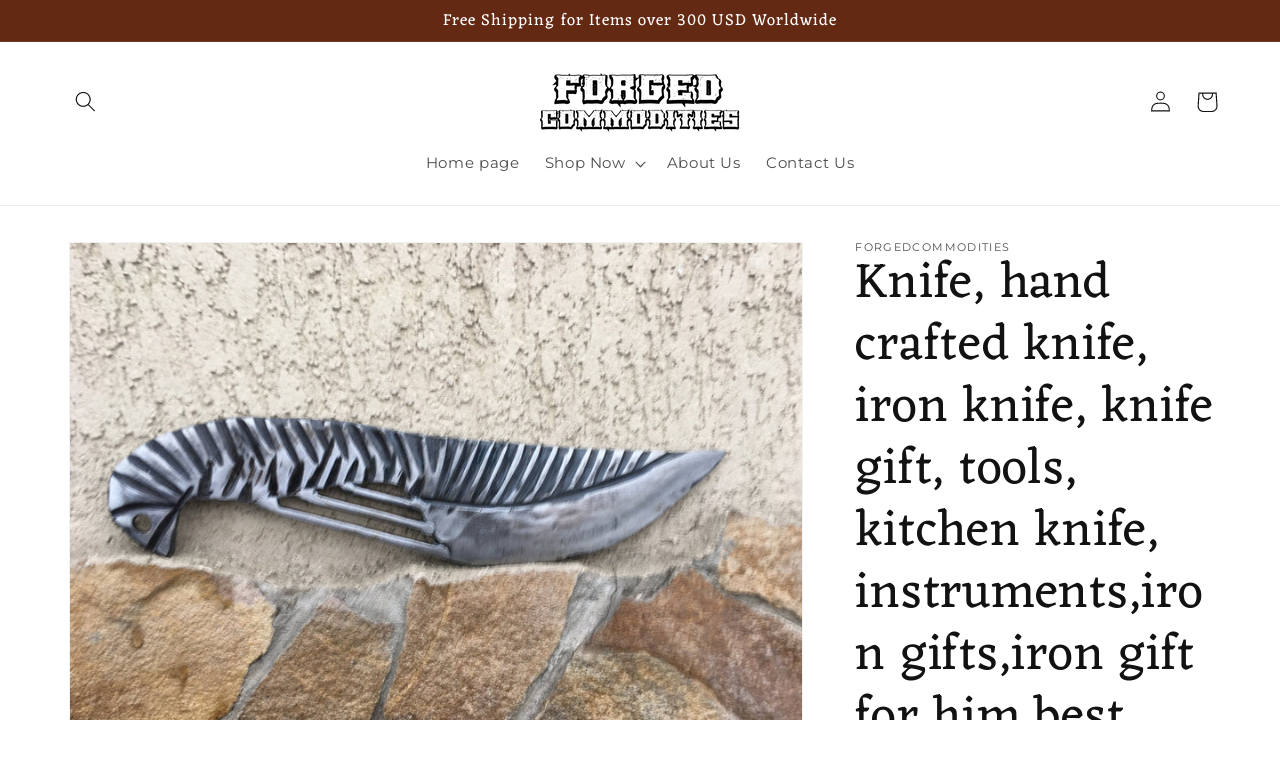

--- FILE ---
content_type: text/html; charset=utf-8
request_url: https://forgedcommodities.com/products/knife-hand-crafted-knife-iron-knife-knife-gift-tools-kitchen-knife-instrumentsiron-giftsiron-gift-for-himbest-man-giftviking-knife
body_size: 39167
content:
<!doctype html>
<html class="no-js" lang="en">
  <head>
    <meta charset="utf-8">
    <meta http-equiv="X-UA-Compatible" content="IE=edge">
    <meta name="viewport" content="width=device-width,initial-scale=1">
    <meta name="theme-color" content="">
    <link rel="canonical" href="https://forgedcommodities.com/products/knife-hand-crafted-knife-iron-knife-knife-gift-tools-kitchen-knife-instrumentsiron-giftsiron-gift-for-himbest-man-giftviking-knife">
    <link rel="preconnect" href="https://cdn.shopify.com" crossorigin><link rel="preconnect" href="https://fonts.shopifycdn.com" crossorigin><title>
      Hand forged knife with a decorated surface
 &ndash; ForgedCommodities</title>

    
      <meta name="description" content="Hand forged knife with a decorated surface ✔ Unique hand forged things ✔ Prior shipping vary from 5 till 30 days ✔ Creative design from different metals">
    

    

<meta property="og:site_name" content="ForgedCommodities">
<meta property="og:url" content="https://forgedcommodities.com/products/knife-hand-crafted-knife-iron-knife-knife-gift-tools-kitchen-knife-instrumentsiron-giftsiron-gift-for-himbest-man-giftviking-knife">
<meta property="og:title" content="Hand forged knife with a decorated surface">
<meta property="og:type" content="product">
<meta property="og:description" content="Hand forged knife with a decorated surface ✔ Unique hand forged things ✔ Prior shipping vary from 5 till 30 days ✔ Creative design from different metals"><meta property="og:image" content="http://forgedcommodities.com/cdn/shop/products/il_fullxfull.1764120701_23nd.jpg?v=1595488442">
  <meta property="og:image:secure_url" content="https://forgedcommodities.com/cdn/shop/products/il_fullxfull.1764120701_23nd.jpg?v=1595488442">
  <meta property="og:image:width" content="3000">
  <meta property="og:image:height" content="2250"><meta property="og:price:amount" content="79.20">
  <meta property="og:price:currency" content="USD"><meta name="twitter:card" content="summary_large_image">
<meta name="twitter:title" content="Hand forged knife with a decorated surface">
<meta name="twitter:description" content="Hand forged knife with a decorated surface ✔ Unique hand forged things ✔ Prior shipping vary from 5 till 30 days ✔ Creative design from different metals">


    <script src="//forgedcommodities.com/cdn/shop/t/3/assets/constants.js?v=95358004781563950421683602823" defer="defer"></script>
    <script src="//forgedcommodities.com/cdn/shop/t/3/assets/pubsub.js?v=2921868252632587581683602824" defer="defer"></script>
    <script src="//forgedcommodities.com/cdn/shop/t/3/assets/global.js?v=127210358271191040921683602824" defer="defer"></script>
    <script>window.performance && window.performance.mark && window.performance.mark('shopify.content_for_header.start');</script><meta name="google-site-verification" content="fbHPwE7u8CIvVOypyp4-M52WyWiDsifiYkwnWrogiLY">
<meta id="shopify-digital-wallet" name="shopify-digital-wallet" content="/43642060966/digital_wallets/dialog">
<meta name="shopify-checkout-api-token" content="a51a1c674379a1fc5940d5d621b5cf7d">
<meta id="in-context-paypal-metadata" data-shop-id="43642060966" data-venmo-supported="false" data-environment="production" data-locale="en_US" data-paypal-v4="true" data-currency="USD">
<link rel="alternate" type="application/json+oembed" href="https://forgedcommodities.com/products/knife-hand-crafted-knife-iron-knife-knife-gift-tools-kitchen-knife-instrumentsiron-giftsiron-gift-for-himbest-man-giftviking-knife.oembed">
<script async="async" src="/checkouts/internal/preloads.js?locale=en-US"></script>
<script id="shopify-features" type="application/json">{"accessToken":"a51a1c674379a1fc5940d5d621b5cf7d","betas":["rich-media-storefront-analytics"],"domain":"forgedcommodities.com","predictiveSearch":true,"shopId":43642060966,"locale":"en"}</script>
<script>var Shopify = Shopify || {};
Shopify.shop = "forgedcommodities.myshopify.com";
Shopify.locale = "en";
Shopify.currency = {"active":"USD","rate":"1.0"};
Shopify.country = "US";
Shopify.theme = {"name":"Dawn","id":149873721654,"schema_name":"Dawn","schema_version":"9.0.0","theme_store_id":887,"role":"main"};
Shopify.theme.handle = "null";
Shopify.theme.style = {"id":null,"handle":null};
Shopify.cdnHost = "forgedcommodities.com/cdn";
Shopify.routes = Shopify.routes || {};
Shopify.routes.root = "/";</script>
<script type="module">!function(o){(o.Shopify=o.Shopify||{}).modules=!0}(window);</script>
<script>!function(o){function n(){var o=[];function n(){o.push(Array.prototype.slice.apply(arguments))}return n.q=o,n}var t=o.Shopify=o.Shopify||{};t.loadFeatures=n(),t.autoloadFeatures=n()}(window);</script>
<script id="shop-js-analytics" type="application/json">{"pageType":"product"}</script>
<script defer="defer" async type="module" src="//forgedcommodities.com/cdn/shopifycloud/shop-js/modules/v2/client.init-shop-cart-sync_C5BV16lS.en.esm.js"></script>
<script defer="defer" async type="module" src="//forgedcommodities.com/cdn/shopifycloud/shop-js/modules/v2/chunk.common_CygWptCX.esm.js"></script>
<script type="module">
  await import("//forgedcommodities.com/cdn/shopifycloud/shop-js/modules/v2/client.init-shop-cart-sync_C5BV16lS.en.esm.js");
await import("//forgedcommodities.com/cdn/shopifycloud/shop-js/modules/v2/chunk.common_CygWptCX.esm.js");

  window.Shopify.SignInWithShop?.initShopCartSync?.({"fedCMEnabled":true,"windoidEnabled":true});

</script>
<script>(function() {
  var isLoaded = false;
  function asyncLoad() {
    if (isLoaded) return;
    isLoaded = true;
    var urls = ["\/\/code.tidio.co\/by1zmb4bjljosruutechvlcj1ndvpapu.js?shop=forgedcommodities.myshopify.com"];
    for (var i = 0; i < urls.length; i++) {
      var s = document.createElement('script');
      s.type = 'text/javascript';
      s.async = true;
      s.src = urls[i];
      var x = document.getElementsByTagName('script')[0];
      x.parentNode.insertBefore(s, x);
    }
  };
  if(window.attachEvent) {
    window.attachEvent('onload', asyncLoad);
  } else {
    window.addEventListener('load', asyncLoad, false);
  }
})();</script>
<script id="__st">var __st={"a":43642060966,"offset":-18000,"reqid":"f843b505-79c1-45fc-bd5d-ad8caf23623e-1768714885","pageurl":"forgedcommodities.com\/products\/knife-hand-crafted-knife-iron-knife-knife-gift-tools-kitchen-knife-instrumentsiron-giftsiron-gift-for-himbest-man-giftviking-knife","u":"675fefd52959","p":"product","rtyp":"product","rid":5515340873894};</script>
<script>window.ShopifyPaypalV4VisibilityTracking = true;</script>
<script id="captcha-bootstrap">!function(){'use strict';const t='contact',e='account',n='new_comment',o=[[t,t],['blogs',n],['comments',n],[t,'customer']],c=[[e,'customer_login'],[e,'guest_login'],[e,'recover_customer_password'],[e,'create_customer']],r=t=>t.map((([t,e])=>`form[action*='/${t}']:not([data-nocaptcha='true']) input[name='form_type'][value='${e}']`)).join(','),a=t=>()=>t?[...document.querySelectorAll(t)].map((t=>t.form)):[];function s(){const t=[...o],e=r(t);return a(e)}const i='password',u='form_key',d=['recaptcha-v3-token','g-recaptcha-response','h-captcha-response',i],f=()=>{try{return window.sessionStorage}catch{return}},m='__shopify_v',_=t=>t.elements[u];function p(t,e,n=!1){try{const o=window.sessionStorage,c=JSON.parse(o.getItem(e)),{data:r}=function(t){const{data:e,action:n}=t;return t[m]||n?{data:e,action:n}:{data:t,action:n}}(c);for(const[e,n]of Object.entries(r))t.elements[e]&&(t.elements[e].value=n);n&&o.removeItem(e)}catch(o){console.error('form repopulation failed',{error:o})}}const l='form_type',E='cptcha';function T(t){t.dataset[E]=!0}const w=window,h=w.document,L='Shopify',v='ce_forms',y='captcha';let A=!1;((t,e)=>{const n=(g='f06e6c50-85a8-45c8-87d0-21a2b65856fe',I='https://cdn.shopify.com/shopifycloud/storefront-forms-hcaptcha/ce_storefront_forms_captcha_hcaptcha.v1.5.2.iife.js',D={infoText:'Protected by hCaptcha',privacyText:'Privacy',termsText:'Terms'},(t,e,n)=>{const o=w[L][v],c=o.bindForm;if(c)return c(t,g,e,D).then(n);var r;o.q.push([[t,g,e,D],n]),r=I,A||(h.body.append(Object.assign(h.createElement('script'),{id:'captcha-provider',async:!0,src:r})),A=!0)});var g,I,D;w[L]=w[L]||{},w[L][v]=w[L][v]||{},w[L][v].q=[],w[L][y]=w[L][y]||{},w[L][y].protect=function(t,e){n(t,void 0,e),T(t)},Object.freeze(w[L][y]),function(t,e,n,w,h,L){const[v,y,A,g]=function(t,e,n){const i=e?o:[],u=t?c:[],d=[...i,...u],f=r(d),m=r(i),_=r(d.filter((([t,e])=>n.includes(e))));return[a(f),a(m),a(_),s()]}(w,h,L),I=t=>{const e=t.target;return e instanceof HTMLFormElement?e:e&&e.form},D=t=>v().includes(t);t.addEventListener('submit',(t=>{const e=I(t);if(!e)return;const n=D(e)&&!e.dataset.hcaptchaBound&&!e.dataset.recaptchaBound,o=_(e),c=g().includes(e)&&(!o||!o.value);(n||c)&&t.preventDefault(),c&&!n&&(function(t){try{if(!f())return;!function(t){const e=f();if(!e)return;const n=_(t);if(!n)return;const o=n.value;o&&e.removeItem(o)}(t);const e=Array.from(Array(32),(()=>Math.random().toString(36)[2])).join('');!function(t,e){_(t)||t.append(Object.assign(document.createElement('input'),{type:'hidden',name:u})),t.elements[u].value=e}(t,e),function(t,e){const n=f();if(!n)return;const o=[...t.querySelectorAll(`input[type='${i}']`)].map((({name:t})=>t)),c=[...d,...o],r={};for(const[a,s]of new FormData(t).entries())c.includes(a)||(r[a]=s);n.setItem(e,JSON.stringify({[m]:1,action:t.action,data:r}))}(t,e)}catch(e){console.error('failed to persist form',e)}}(e),e.submit())}));const S=(t,e)=>{t&&!t.dataset[E]&&(n(t,e.some((e=>e===t))),T(t))};for(const o of['focusin','change'])t.addEventListener(o,(t=>{const e=I(t);D(e)&&S(e,y())}));const B=e.get('form_key'),M=e.get(l),P=B&&M;t.addEventListener('DOMContentLoaded',(()=>{const t=y();if(P)for(const e of t)e.elements[l].value===M&&p(e,B);[...new Set([...A(),...v().filter((t=>'true'===t.dataset.shopifyCaptcha))])].forEach((e=>S(e,t)))}))}(h,new URLSearchParams(w.location.search),n,t,e,['guest_login'])})(!0,!0)}();</script>
<script integrity="sha256-4kQ18oKyAcykRKYeNunJcIwy7WH5gtpwJnB7kiuLZ1E=" data-source-attribution="shopify.loadfeatures" defer="defer" src="//forgedcommodities.com/cdn/shopifycloud/storefront/assets/storefront/load_feature-a0a9edcb.js" crossorigin="anonymous"></script>
<script data-source-attribution="shopify.dynamic_checkout.dynamic.init">var Shopify=Shopify||{};Shopify.PaymentButton=Shopify.PaymentButton||{isStorefrontPortableWallets:!0,init:function(){window.Shopify.PaymentButton.init=function(){};var t=document.createElement("script");t.src="https://forgedcommodities.com/cdn/shopifycloud/portable-wallets/latest/portable-wallets.en.js",t.type="module",document.head.appendChild(t)}};
</script>
<script data-source-attribution="shopify.dynamic_checkout.buyer_consent">
  function portableWalletsHideBuyerConsent(e){var t=document.getElementById("shopify-buyer-consent"),n=document.getElementById("shopify-subscription-policy-button");t&&n&&(t.classList.add("hidden"),t.setAttribute("aria-hidden","true"),n.removeEventListener("click",e))}function portableWalletsShowBuyerConsent(e){var t=document.getElementById("shopify-buyer-consent"),n=document.getElementById("shopify-subscription-policy-button");t&&n&&(t.classList.remove("hidden"),t.removeAttribute("aria-hidden"),n.addEventListener("click",e))}window.Shopify?.PaymentButton&&(window.Shopify.PaymentButton.hideBuyerConsent=portableWalletsHideBuyerConsent,window.Shopify.PaymentButton.showBuyerConsent=portableWalletsShowBuyerConsent);
</script>
<script>
  function portableWalletsCleanup(e){e&&e.src&&console.error("Failed to load portable wallets script "+e.src);var t=document.querySelectorAll("shopify-accelerated-checkout .shopify-payment-button__skeleton, shopify-accelerated-checkout-cart .wallet-cart-button__skeleton"),e=document.getElementById("shopify-buyer-consent");for(let e=0;e<t.length;e++)t[e].remove();e&&e.remove()}function portableWalletsNotLoadedAsModule(e){e instanceof ErrorEvent&&"string"==typeof e.message&&e.message.includes("import.meta")&&"string"==typeof e.filename&&e.filename.includes("portable-wallets")&&(window.removeEventListener("error",portableWalletsNotLoadedAsModule),window.Shopify.PaymentButton.failedToLoad=e,"loading"===document.readyState?document.addEventListener("DOMContentLoaded",window.Shopify.PaymentButton.init):window.Shopify.PaymentButton.init())}window.addEventListener("error",portableWalletsNotLoadedAsModule);
</script>

<script type="module" src="https://forgedcommodities.com/cdn/shopifycloud/portable-wallets/latest/portable-wallets.en.js" onError="portableWalletsCleanup(this)" crossorigin="anonymous"></script>
<script nomodule>
  document.addEventListener("DOMContentLoaded", portableWalletsCleanup);
</script>

<link id="shopify-accelerated-checkout-styles" rel="stylesheet" media="screen" href="https://forgedcommodities.com/cdn/shopifycloud/portable-wallets/latest/accelerated-checkout-backwards-compat.css" crossorigin="anonymous">
<style id="shopify-accelerated-checkout-cart">
        #shopify-buyer-consent {
  margin-top: 1em;
  display: inline-block;
  width: 100%;
}

#shopify-buyer-consent.hidden {
  display: none;
}

#shopify-subscription-policy-button {
  background: none;
  border: none;
  padding: 0;
  text-decoration: underline;
  font-size: inherit;
  cursor: pointer;
}

#shopify-subscription-policy-button::before {
  box-shadow: none;
}

      </style>
<script id="sections-script" data-sections="header" defer="defer" src="//forgedcommodities.com/cdn/shop/t/3/compiled_assets/scripts.js?90"></script>
<script>window.performance && window.performance.mark && window.performance.mark('shopify.content_for_header.end');</script>


    <style data-shopify>
      @font-face {
  font-family: Montserrat;
  font-weight: 400;
  font-style: normal;
  font-display: swap;
  src: url("//forgedcommodities.com/cdn/fonts/montserrat/montserrat_n4.81949fa0ac9fd2021e16436151e8eaa539321637.woff2") format("woff2"),
       url("//forgedcommodities.com/cdn/fonts/montserrat/montserrat_n4.a6c632ca7b62da89c3594789ba828388aac693fe.woff") format("woff");
}

      @font-face {
  font-family: Montserrat;
  font-weight: 700;
  font-style: normal;
  font-display: swap;
  src: url("//forgedcommodities.com/cdn/fonts/montserrat/montserrat_n7.3c434e22befd5c18a6b4afadb1e3d77c128c7939.woff2") format("woff2"),
       url("//forgedcommodities.com/cdn/fonts/montserrat/montserrat_n7.5d9fa6e2cae713c8fb539a9876489d86207fe957.woff") format("woff");
}

      @font-face {
  font-family: Montserrat;
  font-weight: 400;
  font-style: italic;
  font-display: swap;
  src: url("//forgedcommodities.com/cdn/fonts/montserrat/montserrat_i4.5a4ea298b4789e064f62a29aafc18d41f09ae59b.woff2") format("woff2"),
       url("//forgedcommodities.com/cdn/fonts/montserrat/montserrat_i4.072b5869c5e0ed5b9d2021e4c2af132e16681ad2.woff") format("woff");
}

      @font-face {
  font-family: Montserrat;
  font-weight: 700;
  font-style: italic;
  font-display: swap;
  src: url("//forgedcommodities.com/cdn/fonts/montserrat/montserrat_i7.a0d4a463df4f146567d871890ffb3c80408e7732.woff2") format("woff2"),
       url("//forgedcommodities.com/cdn/fonts/montserrat/montserrat_i7.f6ec9f2a0681acc6f8152c40921d2a4d2e1a2c78.woff") format("woff");
}

      @font-face {
  font-family: Eczar;
  font-weight: 400;
  font-style: normal;
  font-display: swap;
  src: url("//forgedcommodities.com/cdn/fonts/eczar/eczar_n4.48b383b82b7018c483e235e09b12eaed219ba164.woff2") format("woff2"),
       url("//forgedcommodities.com/cdn/fonts/eczar/eczar_n4.8122d5101c169713b2082798cf677e00747cc664.woff") format("woff");
}


      :root {
        --font-body-family: Montserrat, sans-serif;
        --font-body-style: normal;
        --font-body-weight: 400;
        --font-body-weight-bold: 700;

        --font-heading-family: Eczar, serif;
        --font-heading-style: normal;
        --font-heading-weight: 400;

        --font-body-scale: 1.05;
        --font-heading-scale: 1.1904761904761905;

        --color-base-text: 18, 18, 18;
        --color-shadow: 18, 18, 18;
        --color-base-background-1: 255, 255, 255;
        --color-base-background-2: 189, 78, 24;
        --color-base-solid-button-labels: 255, 255, 255;
        --color-base-outline-button-labels: 18, 18, 18;
        --color-base-accent-1: 189, 78, 24;
        --color-base-accent-2: 100, 41, 18;
        --payment-terms-background-color: #ffffff;

        --gradient-base-background-1: #ffffff;
        --gradient-base-background-2: #bd4e18;
        --gradient-base-accent-1: #bd4e18;
        --gradient-base-accent-2: #642912;

        --media-padding: px;
        --media-border-opacity: 0.05;
        --media-border-width: 1px;
        --media-radius: 0px;
        --media-shadow-opacity: 0.0;
        --media-shadow-horizontal-offset: 0px;
        --media-shadow-vertical-offset: 4px;
        --media-shadow-blur-radius: 5px;
        --media-shadow-visible: 0;

        --page-width: 120rem;
        --page-width-margin: 0rem;

        --product-card-image-padding: 0.0rem;
        --product-card-corner-radius: 0.0rem;
        --product-card-text-alignment: left;
        --product-card-border-width: 0.0rem;
        --product-card-border-opacity: 0.1;
        --product-card-shadow-opacity: 0.0;
        --product-card-shadow-visible: 0;
        --product-card-shadow-horizontal-offset: 0.0rem;
        --product-card-shadow-vertical-offset: 0.4rem;
        --product-card-shadow-blur-radius: 0.5rem;

        --collection-card-image-padding: 0.0rem;
        --collection-card-corner-radius: 0.0rem;
        --collection-card-text-alignment: left;
        --collection-card-border-width: 0.0rem;
        --collection-card-border-opacity: 0.1;
        --collection-card-shadow-opacity: 0.0;
        --collection-card-shadow-visible: 0;
        --collection-card-shadow-horizontal-offset: 0.0rem;
        --collection-card-shadow-vertical-offset: 0.4rem;
        --collection-card-shadow-blur-radius: 0.5rem;

        --blog-card-image-padding: 0.0rem;
        --blog-card-corner-radius: 0.0rem;
        --blog-card-text-alignment: left;
        --blog-card-border-width: 0.0rem;
        --blog-card-border-opacity: 0.1;
        --blog-card-shadow-opacity: 0.0;
        --blog-card-shadow-visible: 0;
        --blog-card-shadow-horizontal-offset: 0.0rem;
        --blog-card-shadow-vertical-offset: 0.4rem;
        --blog-card-shadow-blur-radius: 0.5rem;

        --badge-corner-radius: 4.0rem;

        --popup-border-width: 1px;
        --popup-border-opacity: 0.1;
        --popup-corner-radius: 0px;
        --popup-shadow-opacity: 0.0;
        --popup-shadow-horizontal-offset: 0px;
        --popup-shadow-vertical-offset: 4px;
        --popup-shadow-blur-radius: 5px;

        --drawer-border-width: 1px;
        --drawer-border-opacity: 0.1;
        --drawer-shadow-opacity: 0.0;
        --drawer-shadow-horizontal-offset: 0px;
        --drawer-shadow-vertical-offset: 4px;
        --drawer-shadow-blur-radius: 5px;

        --spacing-sections-desktop: 0px;
        --spacing-sections-mobile: 0px;

        --grid-desktop-vertical-spacing: 8px;
        --grid-desktop-horizontal-spacing: 8px;
        --grid-mobile-vertical-spacing: 4px;
        --grid-mobile-horizontal-spacing: 4px;

        --text-boxes-border-opacity: 0.1;
        --text-boxes-border-width: 0px;
        --text-boxes-radius: 32px;
        --text-boxes-shadow-opacity: 0.0;
        --text-boxes-shadow-visible: 0;
        --text-boxes-shadow-horizontal-offset: 0px;
        --text-boxes-shadow-vertical-offset: 4px;
        --text-boxes-shadow-blur-radius: 5px;

        --buttons-radius: 10px;
        --buttons-radius-outset: 11px;
        --buttons-border-width: 1px;
        --buttons-border-opacity: 1.0;
        --buttons-shadow-opacity: 0.0;
        --buttons-shadow-visible: 0;
        --buttons-shadow-horizontal-offset: 0px;
        --buttons-shadow-vertical-offset: 4px;
        --buttons-shadow-blur-radius: 5px;
        --buttons-border-offset: 0.3px;

        --inputs-radius: 0px;
        --inputs-border-width: 1px;
        --inputs-border-opacity: 0.55;
        --inputs-shadow-opacity: 0.0;
        --inputs-shadow-horizontal-offset: 0px;
        --inputs-margin-offset: 0px;
        --inputs-shadow-vertical-offset: 4px;
        --inputs-shadow-blur-radius: 5px;
        --inputs-radius-outset: 0px;

        --variant-pills-radius: 40px;
        --variant-pills-border-width: 1px;
        --variant-pills-border-opacity: 0.55;
        --variant-pills-shadow-opacity: 0.0;
        --variant-pills-shadow-horizontal-offset: 0px;
        --variant-pills-shadow-vertical-offset: 4px;
        --variant-pills-shadow-blur-radius: 5px;
      }

      *,
      *::before,
      *::after {
        box-sizing: inherit;
      }

      html {
        box-sizing: border-box;
        font-size: calc(var(--font-body-scale) * 62.5%);
        height: 100%;
      }

      body {
        display: grid;
        grid-template-rows: auto auto 1fr auto;
        grid-template-columns: 100%;
        min-height: 100%;
        margin: 0;
        font-size: 1.5rem;
        letter-spacing: 0.06rem;
        line-height: calc(1 + 0.8 / var(--font-body-scale));
        font-family: var(--font-body-family);
        font-style: var(--font-body-style);
        font-weight: var(--font-body-weight);
      }

      @media screen and (min-width: 750px) {
        body {
          font-size: 1.6rem;
        }
      }
    </style>

    <link href="//forgedcommodities.com/cdn/shop/t/3/assets/base.css?v=140624990073879848751683602822" rel="stylesheet" type="text/css" media="all" />
<link rel="preload" as="font" href="//forgedcommodities.com/cdn/fonts/montserrat/montserrat_n4.81949fa0ac9fd2021e16436151e8eaa539321637.woff2" type="font/woff2" crossorigin><link rel="preload" as="font" href="//forgedcommodities.com/cdn/fonts/eczar/eczar_n4.48b383b82b7018c483e235e09b12eaed219ba164.woff2" type="font/woff2" crossorigin><link rel="stylesheet" href="//forgedcommodities.com/cdn/shop/t/3/assets/component-predictive-search.css?v=85913294783299393391683602823" media="print" onload="this.media='all'"><script>document.documentElement.className = document.documentElement.className.replace('no-js', 'js');
    if (Shopify.designMode) {
      document.documentElement.classList.add('shopify-design-mode');
    }
    </script>
  <link href="https://monorail-edge.shopifysvc.com" rel="dns-prefetch">
<script>(function(){if ("sendBeacon" in navigator && "performance" in window) {try {var session_token_from_headers = performance.getEntriesByType('navigation')[0].serverTiming.find(x => x.name == '_s').description;} catch {var session_token_from_headers = undefined;}var session_cookie_matches = document.cookie.match(/_shopify_s=([^;]*)/);var session_token_from_cookie = session_cookie_matches && session_cookie_matches.length === 2 ? session_cookie_matches[1] : "";var session_token = session_token_from_headers || session_token_from_cookie || "";function handle_abandonment_event(e) {var entries = performance.getEntries().filter(function(entry) {return /monorail-edge.shopifysvc.com/.test(entry.name);});if (!window.abandonment_tracked && entries.length === 0) {window.abandonment_tracked = true;var currentMs = Date.now();var navigation_start = performance.timing.navigationStart;var payload = {shop_id: 43642060966,url: window.location.href,navigation_start,duration: currentMs - navigation_start,session_token,page_type: "product"};window.navigator.sendBeacon("https://monorail-edge.shopifysvc.com/v1/produce", JSON.stringify({schema_id: "online_store_buyer_site_abandonment/1.1",payload: payload,metadata: {event_created_at_ms: currentMs,event_sent_at_ms: currentMs}}));}}window.addEventListener('pagehide', handle_abandonment_event);}}());</script>
<script id="web-pixels-manager-setup">(function e(e,d,r,n,o){if(void 0===o&&(o={}),!Boolean(null===(a=null===(i=window.Shopify)||void 0===i?void 0:i.analytics)||void 0===a?void 0:a.replayQueue)){var i,a;window.Shopify=window.Shopify||{};var t=window.Shopify;t.analytics=t.analytics||{};var s=t.analytics;s.replayQueue=[],s.publish=function(e,d,r){return s.replayQueue.push([e,d,r]),!0};try{self.performance.mark("wpm:start")}catch(e){}var l=function(){var e={modern:/Edge?\/(1{2}[4-9]|1[2-9]\d|[2-9]\d{2}|\d{4,})\.\d+(\.\d+|)|Firefox\/(1{2}[4-9]|1[2-9]\d|[2-9]\d{2}|\d{4,})\.\d+(\.\d+|)|Chrom(ium|e)\/(9{2}|\d{3,})\.\d+(\.\d+|)|(Maci|X1{2}).+ Version\/(15\.\d+|(1[6-9]|[2-9]\d|\d{3,})\.\d+)([,.]\d+|)( \(\w+\)|)( Mobile\/\w+|) Safari\/|Chrome.+OPR\/(9{2}|\d{3,})\.\d+\.\d+|(CPU[ +]OS|iPhone[ +]OS|CPU[ +]iPhone|CPU IPhone OS|CPU iPad OS)[ +]+(15[._]\d+|(1[6-9]|[2-9]\d|\d{3,})[._]\d+)([._]\d+|)|Android:?[ /-](13[3-9]|1[4-9]\d|[2-9]\d{2}|\d{4,})(\.\d+|)(\.\d+|)|Android.+Firefox\/(13[5-9]|1[4-9]\d|[2-9]\d{2}|\d{4,})\.\d+(\.\d+|)|Android.+Chrom(ium|e)\/(13[3-9]|1[4-9]\d|[2-9]\d{2}|\d{4,})\.\d+(\.\d+|)|SamsungBrowser\/([2-9]\d|\d{3,})\.\d+/,legacy:/Edge?\/(1[6-9]|[2-9]\d|\d{3,})\.\d+(\.\d+|)|Firefox\/(5[4-9]|[6-9]\d|\d{3,})\.\d+(\.\d+|)|Chrom(ium|e)\/(5[1-9]|[6-9]\d|\d{3,})\.\d+(\.\d+|)([\d.]+$|.*Safari\/(?![\d.]+ Edge\/[\d.]+$))|(Maci|X1{2}).+ Version\/(10\.\d+|(1[1-9]|[2-9]\d|\d{3,})\.\d+)([,.]\d+|)( \(\w+\)|)( Mobile\/\w+|) Safari\/|Chrome.+OPR\/(3[89]|[4-9]\d|\d{3,})\.\d+\.\d+|(CPU[ +]OS|iPhone[ +]OS|CPU[ +]iPhone|CPU IPhone OS|CPU iPad OS)[ +]+(10[._]\d+|(1[1-9]|[2-9]\d|\d{3,})[._]\d+)([._]\d+|)|Android:?[ /-](13[3-9]|1[4-9]\d|[2-9]\d{2}|\d{4,})(\.\d+|)(\.\d+|)|Mobile Safari.+OPR\/([89]\d|\d{3,})\.\d+\.\d+|Android.+Firefox\/(13[5-9]|1[4-9]\d|[2-9]\d{2}|\d{4,})\.\d+(\.\d+|)|Android.+Chrom(ium|e)\/(13[3-9]|1[4-9]\d|[2-9]\d{2}|\d{4,})\.\d+(\.\d+|)|Android.+(UC? ?Browser|UCWEB|U3)[ /]?(15\.([5-9]|\d{2,})|(1[6-9]|[2-9]\d|\d{3,})\.\d+)\.\d+|SamsungBrowser\/(5\.\d+|([6-9]|\d{2,})\.\d+)|Android.+MQ{2}Browser\/(14(\.(9|\d{2,})|)|(1[5-9]|[2-9]\d|\d{3,})(\.\d+|))(\.\d+|)|K[Aa][Ii]OS\/(3\.\d+|([4-9]|\d{2,})\.\d+)(\.\d+|)/},d=e.modern,r=e.legacy,n=navigator.userAgent;return n.match(d)?"modern":n.match(r)?"legacy":"unknown"}(),u="modern"===l?"modern":"legacy",c=(null!=n?n:{modern:"",legacy:""})[u],f=function(e){return[e.baseUrl,"/wpm","/b",e.hashVersion,"modern"===e.buildTarget?"m":"l",".js"].join("")}({baseUrl:d,hashVersion:r,buildTarget:u}),m=function(e){var d=e.version,r=e.bundleTarget,n=e.surface,o=e.pageUrl,i=e.monorailEndpoint;return{emit:function(e){var a=e.status,t=e.errorMsg,s=(new Date).getTime(),l=JSON.stringify({metadata:{event_sent_at_ms:s},events:[{schema_id:"web_pixels_manager_load/3.1",payload:{version:d,bundle_target:r,page_url:o,status:a,surface:n,error_msg:t},metadata:{event_created_at_ms:s}}]});if(!i)return console&&console.warn&&console.warn("[Web Pixels Manager] No Monorail endpoint provided, skipping logging."),!1;try{return self.navigator.sendBeacon.bind(self.navigator)(i,l)}catch(e){}var u=new XMLHttpRequest;try{return u.open("POST",i,!0),u.setRequestHeader("Content-Type","text/plain"),u.send(l),!0}catch(e){return console&&console.warn&&console.warn("[Web Pixels Manager] Got an unhandled error while logging to Monorail."),!1}}}}({version:r,bundleTarget:l,surface:e.surface,pageUrl:self.location.href,monorailEndpoint:e.monorailEndpoint});try{o.browserTarget=l,function(e){var d=e.src,r=e.async,n=void 0===r||r,o=e.onload,i=e.onerror,a=e.sri,t=e.scriptDataAttributes,s=void 0===t?{}:t,l=document.createElement("script"),u=document.querySelector("head"),c=document.querySelector("body");if(l.async=n,l.src=d,a&&(l.integrity=a,l.crossOrigin="anonymous"),s)for(var f in s)if(Object.prototype.hasOwnProperty.call(s,f))try{l.dataset[f]=s[f]}catch(e){}if(o&&l.addEventListener("load",o),i&&l.addEventListener("error",i),u)u.appendChild(l);else{if(!c)throw new Error("Did not find a head or body element to append the script");c.appendChild(l)}}({src:f,async:!0,onload:function(){if(!function(){var e,d;return Boolean(null===(d=null===(e=window.Shopify)||void 0===e?void 0:e.analytics)||void 0===d?void 0:d.initialized)}()){var d=window.webPixelsManager.init(e)||void 0;if(d){var r=window.Shopify.analytics;r.replayQueue.forEach((function(e){var r=e[0],n=e[1],o=e[2];d.publishCustomEvent(r,n,o)})),r.replayQueue=[],r.publish=d.publishCustomEvent,r.visitor=d.visitor,r.initialized=!0}}},onerror:function(){return m.emit({status:"failed",errorMsg:"".concat(f," has failed to load")})},sri:function(e){var d=/^sha384-[A-Za-z0-9+/=]+$/;return"string"==typeof e&&d.test(e)}(c)?c:"",scriptDataAttributes:o}),m.emit({status:"loading"})}catch(e){m.emit({status:"failed",errorMsg:(null==e?void 0:e.message)||"Unknown error"})}}})({shopId: 43642060966,storefrontBaseUrl: "https://forgedcommodities.com",extensionsBaseUrl: "https://extensions.shopifycdn.com/cdn/shopifycloud/web-pixels-manager",monorailEndpoint: "https://monorail-edge.shopifysvc.com/unstable/produce_batch",surface: "storefront-renderer",enabledBetaFlags: ["2dca8a86"],webPixelsConfigList: [{"id":"1335427382","configuration":"{\"webPixelName\":\"Judge.me\"}","eventPayloadVersion":"v1","runtimeContext":"STRICT","scriptVersion":"34ad157958823915625854214640f0bf","type":"APP","apiClientId":683015,"privacyPurposes":["ANALYTICS"],"dataSharingAdjustments":{"protectedCustomerApprovalScopes":["read_customer_email","read_customer_name","read_customer_personal_data","read_customer_phone"]}},{"id":"736330038","configuration":"{\"config\":\"{\\\"pixel_id\\\":\\\"AW-481663809\\\",\\\"target_country\\\":\\\"US\\\",\\\"gtag_events\\\":[{\\\"type\\\":\\\"search\\\",\\\"action_label\\\":\\\"AW-481663809\\\/CUlqCLOD0-YBEMG21uUB\\\"},{\\\"type\\\":\\\"begin_checkout\\\",\\\"action_label\\\":\\\"AW-481663809\\\/eFpeCLCD0-YBEMG21uUB\\\"},{\\\"type\\\":\\\"view_item\\\",\\\"action_label\\\":[\\\"AW-481663809\\\/rJqYCKqD0-YBEMG21uUB\\\",\\\"MC-YP4QZQXEGY\\\"]},{\\\"type\\\":\\\"purchase\\\",\\\"action_label\\\":[\\\"AW-481663809\\\/8J7LCKeD0-YBEMG21uUB\\\",\\\"MC-YP4QZQXEGY\\\"]},{\\\"type\\\":\\\"page_view\\\",\\\"action_label\\\":[\\\"AW-481663809\\\/aj1XCKSD0-YBEMG21uUB\\\",\\\"MC-YP4QZQXEGY\\\"]},{\\\"type\\\":\\\"add_payment_info\\\",\\\"action_label\\\":\\\"AW-481663809\\\/bfsnCLaD0-YBEMG21uUB\\\"},{\\\"type\\\":\\\"add_to_cart\\\",\\\"action_label\\\":\\\"AW-481663809\\\/4C3RCK2D0-YBEMG21uUB\\\"}],\\\"enable_monitoring_mode\\\":false}\"}","eventPayloadVersion":"v1","runtimeContext":"OPEN","scriptVersion":"b2a88bafab3e21179ed38636efcd8a93","type":"APP","apiClientId":1780363,"privacyPurposes":[],"dataSharingAdjustments":{"protectedCustomerApprovalScopes":["read_customer_address","read_customer_email","read_customer_name","read_customer_personal_data","read_customer_phone"]}},{"id":"384041270","configuration":"{\"pixel_id\":\"336151711080524\",\"pixel_type\":\"facebook_pixel\",\"metaapp_system_user_token\":\"-\"}","eventPayloadVersion":"v1","runtimeContext":"OPEN","scriptVersion":"ca16bc87fe92b6042fbaa3acc2fbdaa6","type":"APP","apiClientId":2329312,"privacyPurposes":["ANALYTICS","MARKETING","SALE_OF_DATA"],"dataSharingAdjustments":{"protectedCustomerApprovalScopes":["read_customer_address","read_customer_email","read_customer_name","read_customer_personal_data","read_customer_phone"]}},{"id":"132219190","eventPayloadVersion":"v1","runtimeContext":"LAX","scriptVersion":"1","type":"CUSTOM","privacyPurposes":["MARKETING"],"name":"Meta pixel (migrated)"},{"id":"140312886","eventPayloadVersion":"v1","runtimeContext":"LAX","scriptVersion":"1","type":"CUSTOM","privacyPurposes":["ANALYTICS"],"name":"Google Analytics tag (migrated)"},{"id":"shopify-app-pixel","configuration":"{}","eventPayloadVersion":"v1","runtimeContext":"STRICT","scriptVersion":"0450","apiClientId":"shopify-pixel","type":"APP","privacyPurposes":["ANALYTICS","MARKETING"]},{"id":"shopify-custom-pixel","eventPayloadVersion":"v1","runtimeContext":"LAX","scriptVersion":"0450","apiClientId":"shopify-pixel","type":"CUSTOM","privacyPurposes":["ANALYTICS","MARKETING"]}],isMerchantRequest: false,initData: {"shop":{"name":"ForgedCommodities","paymentSettings":{"currencyCode":"USD"},"myshopifyDomain":"forgedcommodities.myshopify.com","countryCode":"UA","storefrontUrl":"https:\/\/forgedcommodities.com"},"customer":null,"cart":null,"checkout":null,"productVariants":[{"price":{"amount":79.2,"currencyCode":"USD"},"product":{"title":"Knife, hand crafted knife, iron knife, knife gift, tools, kitchen knife, instruments,iron gifts,iron gift for him,best man gift,viking knife","vendor":"ForgedCommodities","id":"5515340873894","untranslatedTitle":"Knife, hand crafted knife, iron knife, knife gift, tools, kitchen knife, instruments,iron gifts,iron gift for him,best man gift,viking knife","url":"\/products\/knife-hand-crafted-knife-iron-knife-knife-gift-tools-kitchen-knife-instrumentsiron-giftsiron-gift-for-himbest-man-giftviking-knife","type":"Axes and knifes"},"id":"35317141766310","image":{"src":"\/\/forgedcommodities.com\/cdn\/shop\/products\/il_fullxfull.1764120701_23nd.jpg?v=1595488442"},"sku":null,"title":"Default Title","untranslatedTitle":"Default Title"}],"purchasingCompany":null},},"https://forgedcommodities.com/cdn","fcfee988w5aeb613cpc8e4bc33m6693e112",{"modern":"","legacy":""},{"shopId":"43642060966","storefrontBaseUrl":"https:\/\/forgedcommodities.com","extensionBaseUrl":"https:\/\/extensions.shopifycdn.com\/cdn\/shopifycloud\/web-pixels-manager","surface":"storefront-renderer","enabledBetaFlags":"[\"2dca8a86\"]","isMerchantRequest":"false","hashVersion":"fcfee988w5aeb613cpc8e4bc33m6693e112","publish":"custom","events":"[[\"page_viewed\",{}],[\"product_viewed\",{\"productVariant\":{\"price\":{\"amount\":79.2,\"currencyCode\":\"USD\"},\"product\":{\"title\":\"Knife, hand crafted knife, iron knife, knife gift, tools, kitchen knife, instruments,iron gifts,iron gift for him,best man gift,viking knife\",\"vendor\":\"ForgedCommodities\",\"id\":\"5515340873894\",\"untranslatedTitle\":\"Knife, hand crafted knife, iron knife, knife gift, tools, kitchen knife, instruments,iron gifts,iron gift for him,best man gift,viking knife\",\"url\":\"\/products\/knife-hand-crafted-knife-iron-knife-knife-gift-tools-kitchen-knife-instrumentsiron-giftsiron-gift-for-himbest-man-giftviking-knife\",\"type\":\"Axes and knifes\"},\"id\":\"35317141766310\",\"image\":{\"src\":\"\/\/forgedcommodities.com\/cdn\/shop\/products\/il_fullxfull.1764120701_23nd.jpg?v=1595488442\"},\"sku\":null,\"title\":\"Default Title\",\"untranslatedTitle\":\"Default Title\"}}]]"});</script><script>
  window.ShopifyAnalytics = window.ShopifyAnalytics || {};
  window.ShopifyAnalytics.meta = window.ShopifyAnalytics.meta || {};
  window.ShopifyAnalytics.meta.currency = 'USD';
  var meta = {"product":{"id":5515340873894,"gid":"gid:\/\/shopify\/Product\/5515340873894","vendor":"ForgedCommodities","type":"Axes and knifes","handle":"knife-hand-crafted-knife-iron-knife-knife-gift-tools-kitchen-knife-instrumentsiron-giftsiron-gift-for-himbest-man-giftviking-knife","variants":[{"id":35317141766310,"price":7920,"name":"Knife, hand crafted knife, iron knife, knife gift, tools, kitchen knife, instruments,iron gifts,iron gift for him,best man gift,viking knife","public_title":null,"sku":null}],"remote":false},"page":{"pageType":"product","resourceType":"product","resourceId":5515340873894,"requestId":"f843b505-79c1-45fc-bd5d-ad8caf23623e-1768714885"}};
  for (var attr in meta) {
    window.ShopifyAnalytics.meta[attr] = meta[attr];
  }
</script>
<script class="analytics">
  (function () {
    var customDocumentWrite = function(content) {
      var jquery = null;

      if (window.jQuery) {
        jquery = window.jQuery;
      } else if (window.Checkout && window.Checkout.$) {
        jquery = window.Checkout.$;
      }

      if (jquery) {
        jquery('body').append(content);
      }
    };

    var hasLoggedConversion = function(token) {
      if (token) {
        return document.cookie.indexOf('loggedConversion=' + token) !== -1;
      }
      return false;
    }

    var setCookieIfConversion = function(token) {
      if (token) {
        var twoMonthsFromNow = new Date(Date.now());
        twoMonthsFromNow.setMonth(twoMonthsFromNow.getMonth() + 2);

        document.cookie = 'loggedConversion=' + token + '; expires=' + twoMonthsFromNow;
      }
    }

    var trekkie = window.ShopifyAnalytics.lib = window.trekkie = window.trekkie || [];
    if (trekkie.integrations) {
      return;
    }
    trekkie.methods = [
      'identify',
      'page',
      'ready',
      'track',
      'trackForm',
      'trackLink'
    ];
    trekkie.factory = function(method) {
      return function() {
        var args = Array.prototype.slice.call(arguments);
        args.unshift(method);
        trekkie.push(args);
        return trekkie;
      };
    };
    for (var i = 0; i < trekkie.methods.length; i++) {
      var key = trekkie.methods[i];
      trekkie[key] = trekkie.factory(key);
    }
    trekkie.load = function(config) {
      trekkie.config = config || {};
      trekkie.config.initialDocumentCookie = document.cookie;
      var first = document.getElementsByTagName('script')[0];
      var script = document.createElement('script');
      script.type = 'text/javascript';
      script.onerror = function(e) {
        var scriptFallback = document.createElement('script');
        scriptFallback.type = 'text/javascript';
        scriptFallback.onerror = function(error) {
                var Monorail = {
      produce: function produce(monorailDomain, schemaId, payload) {
        var currentMs = new Date().getTime();
        var event = {
          schema_id: schemaId,
          payload: payload,
          metadata: {
            event_created_at_ms: currentMs,
            event_sent_at_ms: currentMs
          }
        };
        return Monorail.sendRequest("https://" + monorailDomain + "/v1/produce", JSON.stringify(event));
      },
      sendRequest: function sendRequest(endpointUrl, payload) {
        // Try the sendBeacon API
        if (window && window.navigator && typeof window.navigator.sendBeacon === 'function' && typeof window.Blob === 'function' && !Monorail.isIos12()) {
          var blobData = new window.Blob([payload], {
            type: 'text/plain'
          });

          if (window.navigator.sendBeacon(endpointUrl, blobData)) {
            return true;
          } // sendBeacon was not successful

        } // XHR beacon

        var xhr = new XMLHttpRequest();

        try {
          xhr.open('POST', endpointUrl);
          xhr.setRequestHeader('Content-Type', 'text/plain');
          xhr.send(payload);
        } catch (e) {
          console.log(e);
        }

        return false;
      },
      isIos12: function isIos12() {
        return window.navigator.userAgent.lastIndexOf('iPhone; CPU iPhone OS 12_') !== -1 || window.navigator.userAgent.lastIndexOf('iPad; CPU OS 12_') !== -1;
      }
    };
    Monorail.produce('monorail-edge.shopifysvc.com',
      'trekkie_storefront_load_errors/1.1',
      {shop_id: 43642060966,
      theme_id: 149873721654,
      app_name: "storefront",
      context_url: window.location.href,
      source_url: "//forgedcommodities.com/cdn/s/trekkie.storefront.cd680fe47e6c39ca5d5df5f0a32d569bc48c0f27.min.js"});

        };
        scriptFallback.async = true;
        scriptFallback.src = '//forgedcommodities.com/cdn/s/trekkie.storefront.cd680fe47e6c39ca5d5df5f0a32d569bc48c0f27.min.js';
        first.parentNode.insertBefore(scriptFallback, first);
      };
      script.async = true;
      script.src = '//forgedcommodities.com/cdn/s/trekkie.storefront.cd680fe47e6c39ca5d5df5f0a32d569bc48c0f27.min.js';
      first.parentNode.insertBefore(script, first);
    };
    trekkie.load(
      {"Trekkie":{"appName":"storefront","development":false,"defaultAttributes":{"shopId":43642060966,"isMerchantRequest":null,"themeId":149873721654,"themeCityHash":"2873203246375361020","contentLanguage":"en","currency":"USD","eventMetadataId":"f61884df-7469-4720-972f-111dadfb86ae"},"isServerSideCookieWritingEnabled":true,"monorailRegion":"shop_domain","enabledBetaFlags":["65f19447"]},"Session Attribution":{},"S2S":{"facebookCapiEnabled":true,"source":"trekkie-storefront-renderer","apiClientId":580111}}
    );

    var loaded = false;
    trekkie.ready(function() {
      if (loaded) return;
      loaded = true;

      window.ShopifyAnalytics.lib = window.trekkie;

      var originalDocumentWrite = document.write;
      document.write = customDocumentWrite;
      try { window.ShopifyAnalytics.merchantGoogleAnalytics.call(this); } catch(error) {};
      document.write = originalDocumentWrite;

      window.ShopifyAnalytics.lib.page(null,{"pageType":"product","resourceType":"product","resourceId":5515340873894,"requestId":"f843b505-79c1-45fc-bd5d-ad8caf23623e-1768714885","shopifyEmitted":true});

      var match = window.location.pathname.match(/checkouts\/(.+)\/(thank_you|post_purchase)/)
      var token = match? match[1]: undefined;
      if (!hasLoggedConversion(token)) {
        setCookieIfConversion(token);
        window.ShopifyAnalytics.lib.track("Viewed Product",{"currency":"USD","variantId":35317141766310,"productId":5515340873894,"productGid":"gid:\/\/shopify\/Product\/5515340873894","name":"Knife, hand crafted knife, iron knife, knife gift, tools, kitchen knife, instruments,iron gifts,iron gift for him,best man gift,viking knife","price":"79.20","sku":null,"brand":"ForgedCommodities","variant":null,"category":"Axes and knifes","nonInteraction":true,"remote":false},undefined,undefined,{"shopifyEmitted":true});
      window.ShopifyAnalytics.lib.track("monorail:\/\/trekkie_storefront_viewed_product\/1.1",{"currency":"USD","variantId":35317141766310,"productId":5515340873894,"productGid":"gid:\/\/shopify\/Product\/5515340873894","name":"Knife, hand crafted knife, iron knife, knife gift, tools, kitchen knife, instruments,iron gifts,iron gift for him,best man gift,viking knife","price":"79.20","sku":null,"brand":"ForgedCommodities","variant":null,"category":"Axes and knifes","nonInteraction":true,"remote":false,"referer":"https:\/\/forgedcommodities.com\/products\/knife-hand-crafted-knife-iron-knife-knife-gift-tools-kitchen-knife-instrumentsiron-giftsiron-gift-for-himbest-man-giftviking-knife"});
      }
    });


        var eventsListenerScript = document.createElement('script');
        eventsListenerScript.async = true;
        eventsListenerScript.src = "//forgedcommodities.com/cdn/shopifycloud/storefront/assets/shop_events_listener-3da45d37.js";
        document.getElementsByTagName('head')[0].appendChild(eventsListenerScript);

})();</script>
  <script>
  if (!window.ga || (window.ga && typeof window.ga !== 'function')) {
    window.ga = function ga() {
      (window.ga.q = window.ga.q || []).push(arguments);
      if (window.Shopify && window.Shopify.analytics && typeof window.Shopify.analytics.publish === 'function') {
        window.Shopify.analytics.publish("ga_stub_called", {}, {sendTo: "google_osp_migration"});
      }
      console.error("Shopify's Google Analytics stub called with:", Array.from(arguments), "\nSee https://help.shopify.com/manual/promoting-marketing/pixels/pixel-migration#google for more information.");
    };
    if (window.Shopify && window.Shopify.analytics && typeof window.Shopify.analytics.publish === 'function') {
      window.Shopify.analytics.publish("ga_stub_initialized", {}, {sendTo: "google_osp_migration"});
    }
  }
</script>
<script
  defer
  src="https://forgedcommodities.com/cdn/shopifycloud/perf-kit/shopify-perf-kit-3.0.4.min.js"
  data-application="storefront-renderer"
  data-shop-id="43642060966"
  data-render-region="gcp-us-central1"
  data-page-type="product"
  data-theme-instance-id="149873721654"
  data-theme-name="Dawn"
  data-theme-version="9.0.0"
  data-monorail-region="shop_domain"
  data-resource-timing-sampling-rate="10"
  data-shs="true"
  data-shs-beacon="true"
  data-shs-export-with-fetch="true"
  data-shs-logs-sample-rate="1"
  data-shs-beacon-endpoint="https://forgedcommodities.com/api/collect"
></script>
</head>

  <body class="gradient">
    <a class="skip-to-content-link button visually-hidden" href="#MainContent">
      Skip to content
    </a><!-- BEGIN sections: header-group -->
<div id="shopify-section-sections--19023359213878__announcement-bar" class="shopify-section shopify-section-group-header-group announcement-bar-section"><div class="announcement-bar color-accent-2 gradient" role="region" aria-label="Announcement" ><div class="page-width">
                <p class="announcement-bar__message center h5">
                  <span>Free Shipping for Items over 300 USD Worldwide</span></p>
              </div></div>
</div><div id="shopify-section-sections--19023359213878__header" class="shopify-section shopify-section-group-header-group section-header"><link rel="stylesheet" href="//forgedcommodities.com/cdn/shop/t/3/assets/component-list-menu.css?v=151968516119678728991683602823" media="print" onload="this.media='all'">
<link rel="stylesheet" href="//forgedcommodities.com/cdn/shop/t/3/assets/component-search.css?v=184225813856820874251683602823" media="print" onload="this.media='all'">
<link rel="stylesheet" href="//forgedcommodities.com/cdn/shop/t/3/assets/component-menu-drawer.css?v=94074963897493609391683602823" media="print" onload="this.media='all'">
<link rel="stylesheet" href="//forgedcommodities.com/cdn/shop/t/3/assets/component-cart-notification.css?v=108833082844665799571683602822" media="print" onload="this.media='all'">
<link rel="stylesheet" href="//forgedcommodities.com/cdn/shop/t/3/assets/component-cart-items.css?v=29412722223528841861683602822" media="print" onload="this.media='all'"><link rel="stylesheet" href="//forgedcommodities.com/cdn/shop/t/3/assets/component-price.css?v=65402837579211014041683602823" media="print" onload="this.media='all'">
  <link rel="stylesheet" href="//forgedcommodities.com/cdn/shop/t/3/assets/component-loading-overlay.css?v=167310470843593579841683602823" media="print" onload="this.media='all'"><link rel="stylesheet" href="//forgedcommodities.com/cdn/shop/t/3/assets/component-mega-menu.css?v=106454108107686398031683602823" media="print" onload="this.media='all'">
  <noscript><link href="//forgedcommodities.com/cdn/shop/t/3/assets/component-mega-menu.css?v=106454108107686398031683602823" rel="stylesheet" type="text/css" media="all" /></noscript><noscript><link href="//forgedcommodities.com/cdn/shop/t/3/assets/component-list-menu.css?v=151968516119678728991683602823" rel="stylesheet" type="text/css" media="all" /></noscript>
<noscript><link href="//forgedcommodities.com/cdn/shop/t/3/assets/component-search.css?v=184225813856820874251683602823" rel="stylesheet" type="text/css" media="all" /></noscript>
<noscript><link href="//forgedcommodities.com/cdn/shop/t/3/assets/component-menu-drawer.css?v=94074963897493609391683602823" rel="stylesheet" type="text/css" media="all" /></noscript>
<noscript><link href="//forgedcommodities.com/cdn/shop/t/3/assets/component-cart-notification.css?v=108833082844665799571683602822" rel="stylesheet" type="text/css" media="all" /></noscript>
<noscript><link href="//forgedcommodities.com/cdn/shop/t/3/assets/component-cart-items.css?v=29412722223528841861683602822" rel="stylesheet" type="text/css" media="all" /></noscript>

<style>
  header-drawer {
    justify-self: start;
    margin-left: -1.2rem;
  }@media screen and (min-width: 990px) {
      header-drawer {
        display: none;
      }
    }.menu-drawer-container {
    display: flex;
  }

  .list-menu {
    list-style: none;
    padding: 0;
    margin: 0;
  }

  .list-menu--inline {
    display: inline-flex;
    flex-wrap: wrap;
  }

  summary.list-menu__item {
    padding-right: 2.7rem;
  }

  .list-menu__item {
    display: flex;
    align-items: center;
    line-height: calc(1 + 0.3 / var(--font-body-scale));
  }

  .list-menu__item--link {
    text-decoration: none;
    padding-bottom: 1rem;
    padding-top: 1rem;
    line-height: calc(1 + 0.8 / var(--font-body-scale));
  }

  @media screen and (min-width: 750px) {
    .list-menu__item--link {
      padding-bottom: 0.5rem;
      padding-top: 0.5rem;
    }
  }
</style><style data-shopify>.header {
    padding-top: 10px;
    padding-bottom: 10px;
  }

  .section-header {
    position: sticky; /* This is for fixing a Safari z-index issue. PR #2147 */
    margin-bottom: 0px;
  }

  @media screen and (min-width: 750px) {
    .section-header {
      margin-bottom: 0px;
    }
  }

  @media screen and (min-width: 990px) {
    .header {
      padding-top: 20px;
      padding-bottom: 20px;
    }
  }</style><script src="//forgedcommodities.com/cdn/shop/t/3/assets/details-disclosure.js?v=153497636716254413831683602824" defer="defer"></script>
<script src="//forgedcommodities.com/cdn/shop/t/3/assets/details-modal.js?v=4511761896672669691683602824" defer="defer"></script>
<script src="//forgedcommodities.com/cdn/shop/t/3/assets/cart-notification.js?v=160453272920806432391683602822" defer="defer"></script>
<script src="//forgedcommodities.com/cdn/shop/t/3/assets/search-form.js?v=113639710312857635801683602824" defer="defer"></script><svg xmlns="http://www.w3.org/2000/svg" class="hidden">
  <symbol id="icon-search" viewbox="0 0 18 19" fill="none">
    <path fill-rule="evenodd" clip-rule="evenodd" d="M11.03 11.68A5.784 5.784 0 112.85 3.5a5.784 5.784 0 018.18 8.18zm.26 1.12a6.78 6.78 0 11.72-.7l5.4 5.4a.5.5 0 11-.71.7l-5.41-5.4z" fill="currentColor"/>
  </symbol>

  <symbol id="icon-reset" class="icon icon-close"  fill="none" viewBox="0 0 18 18" stroke="currentColor">
    <circle r="8.5" cy="9" cx="9" stroke-opacity="0.2"/>
    <path d="M6.82972 6.82915L1.17193 1.17097" stroke-linecap="round" stroke-linejoin="round" transform="translate(5 5)"/>
    <path d="M1.22896 6.88502L6.77288 1.11523" stroke-linecap="round" stroke-linejoin="round" transform="translate(5 5)"/>
  </symbol>

  <symbol id="icon-close" class="icon icon-close" fill="none" viewBox="0 0 18 17">
    <path d="M.865 15.978a.5.5 0 00.707.707l7.433-7.431 7.579 7.282a.501.501 0 00.846-.37.5.5 0 00-.153-.351L9.712 8.546l7.417-7.416a.5.5 0 10-.707-.708L8.991 7.853 1.413.573a.5.5 0 10-.693.72l7.563 7.268-7.418 7.417z" fill="currentColor">
  </symbol>
</svg><sticky-header data-sticky-type="on-scroll-up" class="header-wrapper color-background-1 gradient header-wrapper--border-bottom">
  <header class="header header--top-center header--mobile-center page-width header--has-menu"><header-drawer data-breakpoint="tablet">
        <details id="Details-menu-drawer-container" class="menu-drawer-container">
          <summary class="header__icon header__icon--menu header__icon--summary link focus-inset" aria-label="Menu">
            <span>
              <svg
  xmlns="http://www.w3.org/2000/svg"
  aria-hidden="true"
  focusable="false"
  class="icon icon-hamburger"
  fill="none"
  viewBox="0 0 18 16"
>
  <path d="M1 .5a.5.5 0 100 1h15.71a.5.5 0 000-1H1zM.5 8a.5.5 0 01.5-.5h15.71a.5.5 0 010 1H1A.5.5 0 01.5 8zm0 7a.5.5 0 01.5-.5h15.71a.5.5 0 010 1H1a.5.5 0 01-.5-.5z" fill="currentColor">
</svg>

              <svg
  xmlns="http://www.w3.org/2000/svg"
  aria-hidden="true"
  focusable="false"
  class="icon icon-close"
  fill="none"
  viewBox="0 0 18 17"
>
  <path d="M.865 15.978a.5.5 0 00.707.707l7.433-7.431 7.579 7.282a.501.501 0 00.846-.37.5.5 0 00-.153-.351L9.712 8.546l7.417-7.416a.5.5 0 10-.707-.708L8.991 7.853 1.413.573a.5.5 0 10-.693.72l7.563 7.268-7.418 7.417z" fill="currentColor">
</svg>

            </span>
          </summary>
          <div id="menu-drawer" class="gradient menu-drawer motion-reduce" tabindex="-1">
            <div class="menu-drawer__inner-container">
              <div class="menu-drawer__navigation-container">
                <nav class="menu-drawer__navigation">
                  <ul class="menu-drawer__menu has-submenu list-menu" role="list"><li><a href="/" class="menu-drawer__menu-item list-menu__item link link--text focus-inset">
                            Home page
                          </a></li><li><details id="Details-menu-drawer-menu-item-2">
                            <summary class="menu-drawer__menu-item list-menu__item link link--text focus-inset">
                              Shop Now
                              <svg
  viewBox="0 0 14 10"
  fill="none"
  aria-hidden="true"
  focusable="false"
  class="icon icon-arrow"
  xmlns="http://www.w3.org/2000/svg"
>
  <path fill-rule="evenodd" clip-rule="evenodd" d="M8.537.808a.5.5 0 01.817-.162l4 4a.5.5 0 010 .708l-4 4a.5.5 0 11-.708-.708L11.793 5.5H1a.5.5 0 010-1h10.793L8.646 1.354a.5.5 0 01-.109-.546z" fill="currentColor">
</svg>

                              <svg aria-hidden="true" focusable="false" class="icon icon-caret" viewBox="0 0 10 6">
  <path fill-rule="evenodd" clip-rule="evenodd" d="M9.354.646a.5.5 0 00-.708 0L5 4.293 1.354.646a.5.5 0 00-.708.708l4 4a.5.5 0 00.708 0l4-4a.5.5 0 000-.708z" fill="currentColor">
</svg>

                            </summary>
                            <div id="link-shop-now" class="menu-drawer__submenu has-submenu gradient motion-reduce" tabindex="-1">
                              <div class="menu-drawer__inner-submenu">
                                <button class="menu-drawer__close-button link link--text focus-inset" aria-expanded="true">
                                  <svg
  viewBox="0 0 14 10"
  fill="none"
  aria-hidden="true"
  focusable="false"
  class="icon icon-arrow"
  xmlns="http://www.w3.org/2000/svg"
>
  <path fill-rule="evenodd" clip-rule="evenodd" d="M8.537.808a.5.5 0 01.817-.162l4 4a.5.5 0 010 .708l-4 4a.5.5 0 11-.708-.708L11.793 5.5H1a.5.5 0 010-1h10.793L8.646 1.354a.5.5 0 01-.109-.546z" fill="currentColor">
</svg>

                                  Shop Now
                                </button>
                                <ul class="menu-drawer__menu list-menu" role="list" tabindex="-1"><li><details id="Details-menu-drawer-submenu-1">
                                          <summary class="menu-drawer__menu-item link link--text list-menu__item focus-inset">
                                            A-B
                                            <svg
  viewBox="0 0 14 10"
  fill="none"
  aria-hidden="true"
  focusable="false"
  class="icon icon-arrow"
  xmlns="http://www.w3.org/2000/svg"
>
  <path fill-rule="evenodd" clip-rule="evenodd" d="M8.537.808a.5.5 0 01.817-.162l4 4a.5.5 0 010 .708l-4 4a.5.5 0 11-.708-.708L11.793 5.5H1a.5.5 0 010-1h10.793L8.646 1.354a.5.5 0 01-.109-.546z" fill="currentColor">
</svg>

                                            <svg aria-hidden="true" focusable="false" class="icon icon-caret" viewBox="0 0 10 6">
  <path fill-rule="evenodd" clip-rule="evenodd" d="M9.354.646a.5.5 0 00-.708 0L5 4.293 1.354.646a.5.5 0 00-.708.708l4 4a.5.5 0 00.708 0l4-4a.5.5 0 000-.708z" fill="currentColor">
</svg>

                                          </summary>
                                          <div id="childlink-a-b" class="menu-drawer__submenu has-submenu gradient motion-reduce">
                                            <button class="menu-drawer__close-button link link--text focus-inset" aria-expanded="true">
                                              <svg
  viewBox="0 0 14 10"
  fill="none"
  aria-hidden="true"
  focusable="false"
  class="icon icon-arrow"
  xmlns="http://www.w3.org/2000/svg"
>
  <path fill-rule="evenodd" clip-rule="evenodd" d="M8.537.808a.5.5 0 01.817-.162l4 4a.5.5 0 010 .708l-4 4a.5.5 0 11-.708-.708L11.793 5.5H1a.5.5 0 010-1h10.793L8.646 1.354a.5.5 0 01-.109-.546z" fill="currentColor">
</svg>

                                              A-B
                                            </button>
                                            <ul class="menu-drawer__menu list-menu" role="list" tabindex="-1"><li>
                                                  <a href="/collections/5th-anniversary-gifts-wooden-anniversary" class="menu-drawer__menu-item link link--text list-menu__item focus-inset">
                                                    5th anniversary gifts (wooden anniversary)
                                                  </a>
                                                </li><li>
                                                  <a href="/collections/6th-anniversary-gifts-iron-anniversary" class="menu-drawer__menu-item link link--text list-menu__item focus-inset">
                                                    6th anniversary gifts (iron anniversary)
                                                  </a>
                                                </li><li>
                                                  <a href="/collections/7th-anniversary-gift-copper-anniversary" class="menu-drawer__menu-item link link--text list-menu__item focus-inset">
                                                    7th anniversary gift (copper anniversary)
                                                  </a>
                                                </li><li>
                                                  <a href="/collections/8th-anniversary-gift-bronze-anniversary" class="menu-drawer__menu-item link link--text list-menu__item focus-inset">
                                                    8th anniversary gift (bronze anniversary)
                                                  </a>
                                                </li><li>
                                                  <a href="/collections/10th-anniversary-gift-tin-anniversary" class="menu-drawer__menu-item link link--text list-menu__item focus-inset">
                                                    10th anniversary gift (tin anniversary)
                                                  </a>
                                                </li><li>
                                                  <a href="/collections/11th-anniversary-steel-anniversary" class="menu-drawer__menu-item link link--text list-menu__item focus-inset">
                                                    11th anniversary (steel anniversary) 
                                                  </a>
                                                </li><li>
                                                  <a href="/collections/19th-anniversary-gifts-bronze-gifts" class="menu-drawer__menu-item link link--text list-menu__item focus-inset">
                                                    19th anniversary gifts (bronze gifts)
                                                  </a>
                                                </li><li>
                                                  <a href="/collections/aquarium-decor-1" class="menu-drawer__menu-item link link--text list-menu__item focus-inset">
                                                    Aquarium decor 
                                                  </a>
                                                </li><li>
                                                  <a href="/collections/arrows-2" class="menu-drawer__menu-item link link--text list-menu__item focus-inset">
                                                    Arrows
                                                  </a>
                                                </li><li>
                                                  <a href="/collections/ashtrays-1" class="menu-drawer__menu-item link link--text list-menu__item focus-inset">
                                                    Ashtrays 
                                                  </a>
                                                </li><li>
                                                  <a href="/collections/axe-holders" class="menu-drawer__menu-item link link--text list-menu__item focus-inset">
                                                    Axe holders 
                                                  </a>
                                                </li><li>
                                                  <a href="/collections/axes" class="menu-drawer__menu-item link link--text list-menu__item focus-inset">
                                                    Axes 
                                                  </a>
                                                </li><li>
                                                  <a href="/collections/bbq-accessories-1" class="menu-drawer__menu-item link link--text list-menu__item focus-inset">
                                                    BBQ accessories 
                                                  </a>
                                                </li><li>
                                                  <a href="/collections/bells-1" class="menu-drawer__menu-item link link--text list-menu__item focus-inset">
                                                    Bells 
                                                  </a>
                                                </li><li>
                                                  <a href="/collections/birds-1" class="menu-drawer__menu-item link link--text list-menu__item focus-inset">
                                                    Birds 
                                                  </a>
                                                </li><li>
                                                  <a href="/collections/bookends" class="menu-drawer__menu-item link link--text list-menu__item focus-inset">
                                                    Bookends 
                                                  </a>
                                                </li><li>
                                                  <a href="/collections/bottle-holders" class="menu-drawer__menu-item link link--text list-menu__item focus-inset">
                                                    Bottle holders 
                                                  </a>
                                                </li><li>
                                                  <a href="/collections/brackets-1" class="menu-drawer__menu-item link link--text list-menu__item focus-inset">
                                                    Brackets 
                                                  </a>
                                                </li><li>
                                                  <a href="/collections/brazier-a" class="menu-drawer__menu-item link link--text list-menu__item focus-inset">
                                                    Brazier 
                                                  </a>
                                                </li><li>
                                                  <a href="/collections/buckles-a" class="menu-drawer__menu-item link link--text list-menu__item focus-inset">
                                                    Buckles
                                                  </a>
                                                </li><li>
                                                  <a href="/collections/butterflies-a" class="menu-drawer__menu-item link link--text list-menu__item focus-inset">
                                                    Butterflies 
                                                  </a>
                                                </li><li>
                                                  <a href="/collections/business-card-holders-a" class="menu-drawer__menu-item link link--text list-menu__item focus-inset">
                                                    Business card holders
                                                  </a>
                                                </li><li>
                                                  <a href="/collections/buckets-a" class="menu-drawer__menu-item link link--text list-menu__item focus-inset">
                                                    Buckets 
                                                  </a>
                                                </li></ul>
                                          </div>
                                        </details></li><li><details id="Details-menu-drawer-submenu-2">
                                          <summary class="menu-drawer__menu-item link link--text list-menu__item focus-inset">
                                            C-D
                                            <svg
  viewBox="0 0 14 10"
  fill="none"
  aria-hidden="true"
  focusable="false"
  class="icon icon-arrow"
  xmlns="http://www.w3.org/2000/svg"
>
  <path fill-rule="evenodd" clip-rule="evenodd" d="M8.537.808a.5.5 0 01.817-.162l4 4a.5.5 0 010 .708l-4 4a.5.5 0 11-.708-.708L11.793 5.5H1a.5.5 0 010-1h10.793L8.646 1.354a.5.5 0 01-.109-.546z" fill="currentColor">
</svg>

                                            <svg aria-hidden="true" focusable="false" class="icon icon-caret" viewBox="0 0 10 6">
  <path fill-rule="evenodd" clip-rule="evenodd" d="M9.354.646a.5.5 0 00-.708 0L5 4.293 1.354.646a.5.5 0 00-.708.708l4 4a.5.5 0 00.708 0l4-4a.5.5 0 000-.708z" fill="currentColor">
</svg>

                                          </summary>
                                          <div id="childlink-c-d" class="menu-drawer__submenu has-submenu gradient motion-reduce">
                                            <button class="menu-drawer__close-button link link--text focus-inset" aria-expanded="true">
                                              <svg
  viewBox="0 0 14 10"
  fill="none"
  aria-hidden="true"
  focusable="false"
  class="icon icon-arrow"
  xmlns="http://www.w3.org/2000/svg"
>
  <path fill-rule="evenodd" clip-rule="evenodd" d="M8.537.808a.5.5 0 01.817-.162l4 4a.5.5 0 010 .708l-4 4a.5.5 0 11-.708-.708L11.793 5.5H1a.5.5 0 010-1h10.793L8.646 1.354a.5.5 0 01-.109-.546z" fill="currentColor">
</svg>

                                              C-D
                                            </button>
                                            <ul class="menu-drawer__menu list-menu" role="list" tabindex="-1"><li>
                                                  <a href="/collections/chimney-covers-a" class="menu-drawer__menu-item link link--text list-menu__item focus-inset">
                                                    Chimney covers
                                                  </a>
                                                </li><li>
                                                  <a href="/collections/chains-1" class="menu-drawer__menu-item link link--text list-menu__item focus-inset">
                                                    Chains 
                                                  </a>
                                                </li><li>
                                                  <a href="/collections/cemetery-cross-1" class="menu-drawer__menu-item link link--text list-menu__item focus-inset">
                                                    Cemetery cross
                                                  </a>
                                                </li><li>
                                                  <a href="/collections/candle-holders-a" class="menu-drawer__menu-item link link--text list-menu__item focus-inset">
                                                    Candle holders
                                                  </a>
                                                </li><li>
                                                  <a href="/collections/ceiling-lamps-1" class="menu-drawer__menu-item link link--text list-menu__item focus-inset">
                                                    Ceiling lamps
                                                  </a>
                                                </li><li>
                                                  <a href="/collections/chairs-1" class="menu-drawer__menu-item link link--text list-menu__item focus-inset">
                                                    Chairs
                                                  </a>
                                                </li><li>
                                                  <a href="/collections/chandeliers-1" class="menu-drawer__menu-item link link--text list-menu__item focus-inset">
                                                    Chandeliers
                                                  </a>
                                                </li><li>
                                                  <a href="/collections/chess-a" class="menu-drawer__menu-item link link--text list-menu__item focus-inset">
                                                    Chess
                                                  </a>
                                                </li><li>
                                                  <a href="/collections/christmas-tree-stand-1" class="menu-drawer__menu-item link link--text list-menu__item focus-inset">
                                                    Christmas tree stand 
                                                  </a>
                                                </li><li>
                                                  <a href="/collections/corn-on-cob-skewers-1" class="menu-drawer__menu-item link link--text list-menu__item focus-inset">
                                                    Corn on cob skewers
                                                  </a>
                                                </li><li>
                                                  <a href="/collections/curtain-tiebacks-a" class="menu-drawer__menu-item link link--text list-menu__item focus-inset">
                                                    Curtain tiebacks 
                                                  </a>
                                                </li><li>
                                                  <a href="/collections/cosplay-accessories-1" class="menu-drawer__menu-item link link--text list-menu__item focus-inset">
                                                    Cosplay accessories 
                                                  </a>
                                                </li><li>
                                                  <a href="/collections/curtain-rods" class="menu-drawer__menu-item link link--text list-menu__item focus-inset">
                                                    Curtain rods 
                                                  </a>
                                                </li><li>
                                                  <a href="/collections/cutlery-flatware-1" class="menu-drawer__menu-item link link--text list-menu__item focus-inset">
                                                    Cutlery / flatware 
                                                  </a>
                                                </li><li>
                                                  <a href="/collections/desk-organizers-a" class="menu-drawer__menu-item link link--text list-menu__item focus-inset">
                                                    Desk organizers 
                                                  </a>
                                                </li><li>
                                                  <a href="/collections/dices-a" class="menu-drawer__menu-item link link--text list-menu__item focus-inset">
                                                    Dices
                                                  </a>
                                                </li><li>
                                                  <a href="/collections/door-grilles-a" class="menu-drawer__menu-item link link--text list-menu__item focus-inset">
                                                    Door grilles 
                                                  </a>
                                                </li><li>
                                                  <a href="/collections/door-handles-a" class="menu-drawer__menu-item link link--text list-menu__item focus-inset">
                                                    Door handles 
                                                  </a>
                                                </li><li>
                                                  <a href="/collections/door-knockers" class="menu-drawer__menu-item link link--text list-menu__item focus-inset">
                                                    Door knockers 
                                                  </a>
                                                </li><li>
                                                  <a href="/collections/dragons-a" class="menu-drawer__menu-item link link--text list-menu__item focus-inset">
                                                    Dragons 
                                                  </a>
                                                </li><li>
                                                  <a href="/collections/dragonflies" class="menu-drawer__menu-item link link--text list-menu__item focus-inset">
                                                    Dragonflies 
                                                  </a>
                                                </li><li>
                                                  <a href="/collections/drawer-pulls-a" class="menu-drawer__menu-item link link--text list-menu__item focus-inset">
                                                    Drawer pulls 
                                                  </a>
                                                </li></ul>
                                          </div>
                                        </details></li><li><details id="Details-menu-drawer-submenu-3">
                                          <summary class="menu-drawer__menu-item link link--text list-menu__item focus-inset">
                                            F-J
                                            <svg
  viewBox="0 0 14 10"
  fill="none"
  aria-hidden="true"
  focusable="false"
  class="icon icon-arrow"
  xmlns="http://www.w3.org/2000/svg"
>
  <path fill-rule="evenodd" clip-rule="evenodd" d="M8.537.808a.5.5 0 01.817-.162l4 4a.5.5 0 010 .708l-4 4a.5.5 0 11-.708-.708L11.793 5.5H1a.5.5 0 010-1h10.793L8.646 1.354a.5.5 0 01-.109-.546z" fill="currentColor">
</svg>

                                            <svg aria-hidden="true" focusable="false" class="icon icon-caret" viewBox="0 0 10 6">
  <path fill-rule="evenodd" clip-rule="evenodd" d="M9.354.646a.5.5 0 00-.708 0L5 4.293 1.354.646a.5.5 0 00-.708.708l4 4a.5.5 0 00.708 0l4-4a.5.5 0 000-.708z" fill="currentColor">
</svg>

                                          </summary>
                                          <div id="childlink-f-j" class="menu-drawer__submenu has-submenu gradient motion-reduce">
                                            <button class="menu-drawer__close-button link link--text focus-inset" aria-expanded="true">
                                              <svg
  viewBox="0 0 14 10"
  fill="none"
  aria-hidden="true"
  focusable="false"
  class="icon icon-arrow"
  xmlns="http://www.w3.org/2000/svg"
>
  <path fill-rule="evenodd" clip-rule="evenodd" d="M8.537.808a.5.5 0 01.817-.162l4 4a.5.5 0 010 .708l-4 4a.5.5 0 11-.708-.708L11.793 5.5H1a.5.5 0 010-1h10.793L8.646 1.354a.5.5 0 01-.109-.546z" fill="currentColor">
</svg>

                                              F-J
                                            </button>
                                            <ul class="menu-drawer__menu list-menu" role="list" tabindex="-1"><li>
                                                  <a href="/collections/fireplace-accessories-1" class="menu-drawer__menu-item link link--text list-menu__item focus-inset">
                                                    Fireplace accessories 
                                                  </a>
                                                </li><li>
                                                  <a href="/collections/fireplace-screens-a" class="menu-drawer__menu-item link link--text list-menu__item focus-inset">
                                                    Fireplace screens 
                                                  </a>
                                                </li><li>
                                                  <a href="/collections/fireplace-doors-a" class="menu-drawer__menu-item link link--text list-menu__item focus-inset">
                                                    Fireplace doors 
                                                  </a>
                                                </li><li>
                                                  <a href="/collections/firewood-holders-a" class="menu-drawer__menu-item link link--text list-menu__item focus-inset">
                                                    Firewood holders 
                                                  </a>
                                                </li><li>
                                                  <a href="/collections/fishes-a" class="menu-drawer__menu-item link link--text list-menu__item focus-inset">
                                                    Fishes 
                                                  </a>
                                                </li><li>
                                                  <a href="/collections/flags-a" class="menu-drawer__menu-item link link--text list-menu__item focus-inset">
                                                    Flags 
                                                  </a>
                                                </li><li>
                                                  <a href="/collections/floor-lamps-a" class="menu-drawer__menu-item link link--text list-menu__item focus-inset">
                                                    Floor lamps 
                                                  </a>
                                                </li><li>
                                                  <a href="/collections/flowers" class="menu-drawer__menu-item link link--text list-menu__item focus-inset">
                                                    Flowers 
                                                  </a>
                                                </li><li>
                                                  <a href="/collections/fruit-bowls-holders-a" class="menu-drawer__menu-item link link--text list-menu__item focus-inset">
                                                    Fruit bowls/holders 
                                                  </a>
                                                </li><li>
                                                  <a href="/collections/garden-lanterns-a" class="menu-drawer__menu-item link link--text list-menu__item focus-inset">
                                                    Garden lanterns 
                                                  </a>
                                                </li><li>
                                                  <a href="/collections/gates-a" class="menu-drawer__menu-item link link--text list-menu__item focus-inset">
                                                    Gates 
                                                  </a>
                                                </li><li>
                                                  <a href="/collections/helms-a" class="menu-drawer__menu-item link link--text list-menu__item focus-inset">
                                                    Helms
                                                  </a>
                                                </li><li>
                                                  <a href="/collections/hammers-a" class="menu-drawer__menu-item link link--text list-menu__item focus-inset">
                                                    Hammers 
                                                  </a>
                                                </li><li>
                                                  <a href="/collections/hammer-holders-a" class="menu-drawer__menu-item link link--text list-menu__item focus-inset">
                                                    Hammer holders 
                                                  </a>
                                                </li><li>
                                                  <a href="/collections/handcuffs-1" class="menu-drawer__menu-item link link--text list-menu__item focus-inset">
                                                    Handcuffs
                                                  </a>
                                                </li><li>
                                                  <a href="/collections/hangers-a" class="menu-drawer__menu-item link link--text list-menu__item focus-inset">
                                                    Hangers 
                                                  </a>
                                                </li><li>
                                                  <a href="/collections/hat-a" class="menu-drawer__menu-item link link--text list-menu__item focus-inset">
                                                    Hat 
                                                  </a>
                                                </li><li>
                                                  <a href="/collections/hinges-a" class="menu-drawer__menu-item link link--text list-menu__item focus-inset">
                                                    Hinges 
                                                  </a>
                                                </li><li>
                                                  <a href="/collections/hooks-a" class="menu-drawer__menu-item link link--text list-menu__item focus-inset">
                                                    Hooks
                                                  </a>
                                                </li><li>
                                                  <a href="/collections/house-numbers-a" class="menu-drawer__menu-item link link--text list-menu__item focus-inset">
                                                    House numbers 
                                                  </a>
                                                </li><li>
                                                  <a href="/collections/house-nymber-plaques" class="menu-drawer__menu-item link link--text list-menu__item focus-inset">
                                                    House nymber plaques
                                                  </a>
                                                </li><li>
                                                  <a href="/collections/jewelry-storage-a" class="menu-drawer__menu-item link link--text list-menu__item focus-inset">
                                                    Jewelry storage 
                                                  </a>
                                                </li></ul>
                                          </div>
                                        </details></li><li><details id="Details-menu-drawer-submenu-4">
                                          <summary class="menu-drawer__menu-item link link--text list-menu__item focus-inset">
                                            K-R
                                            <svg
  viewBox="0 0 14 10"
  fill="none"
  aria-hidden="true"
  focusable="false"
  class="icon icon-arrow"
  xmlns="http://www.w3.org/2000/svg"
>
  <path fill-rule="evenodd" clip-rule="evenodd" d="M8.537.808a.5.5 0 01.817-.162l4 4a.5.5 0 010 .708l-4 4a.5.5 0 11-.708-.708L11.793 5.5H1a.5.5 0 010-1h10.793L8.646 1.354a.5.5 0 01-.109-.546z" fill="currentColor">
</svg>

                                            <svg aria-hidden="true" focusable="false" class="icon icon-caret" viewBox="0 0 10 6">
  <path fill-rule="evenodd" clip-rule="evenodd" d="M9.354.646a.5.5 0 00-.708 0L5 4.293 1.354.646a.5.5 0 00-.708.708l4 4a.5.5 0 00.708 0l4-4a.5.5 0 000-.708z" fill="currentColor">
</svg>

                                          </summary>
                                          <div id="childlink-k-r" class="menu-drawer__submenu has-submenu gradient motion-reduce">
                                            <button class="menu-drawer__close-button link link--text focus-inset" aria-expanded="true">
                                              <svg
  viewBox="0 0 14 10"
  fill="none"
  aria-hidden="true"
  focusable="false"
  class="icon icon-arrow"
  xmlns="http://www.w3.org/2000/svg"
>
  <path fill-rule="evenodd" clip-rule="evenodd" d="M8.537.808a.5.5 0 01.817-.162l4 4a.5.5 0 010 .708l-4 4a.5.5 0 11-.708-.708L11.793 5.5H1a.5.5 0 010-1h10.793L8.646 1.354a.5.5 0 01-.109-.546z" fill="currentColor">
</svg>

                                              K-R
                                            </button>
                                            <ul class="menu-drawer__menu list-menu" role="list" tabindex="-1"><li>
                                                  <a href="/collections/key-holders-a" class="menu-drawer__menu-item link link--text list-menu__item focus-inset">
                                                    Key holders 
                                                  </a>
                                                </li><li>
                                                  <a href="/collections/knives-a" class="menu-drawer__menu-item link link--text list-menu__item focus-inset">
                                                    Knives 
                                                  </a>
                                                </li><li>
                                                  <a href="/collections/knights-a" class="menu-drawer__menu-item link link--text list-menu__item focus-inset">
                                                    Knights 
                                                  </a>
                                                </li><li>
                                                  <a href="/collections/knife-holders-a" class="menu-drawer__menu-item link link--text list-menu__item focus-inset">
                                                    Knife holders 
                                                  </a>
                                                </li><li>
                                                  <a href="/collections/kitchen-trays-a" class="menu-drawer__menu-item link link--text list-menu__item focus-inset">
                                                    Kitchen trays 
                                                  </a>
                                                </li><li>
                                                  <a href="/collections/latches-a" class="menu-drawer__menu-item link link--text list-menu__item focus-inset">
                                                    Latches 
                                                  </a>
                                                </li><li>
                                                  <a href="/collections/lightning-bolts-a" class="menu-drawer__menu-item link link--text list-menu__item focus-inset">
                                                    Lightning bolts
                                                  </a>
                                                </li><li>
                                                  <a href="/collections/locks-a" class="menu-drawer__menu-item link link--text list-menu__item focus-inset">
                                                    Locks 
                                                  </a>
                                                </li><li>
                                                  <a href="/collections/mailboxes-a" class="menu-drawer__menu-item link link--text list-menu__item focus-inset">
                                                    Mailboxes 
                                                  </a>
                                                </li><li>
                                                  <a href="/collections/maps-1" class="menu-drawer__menu-item link link--text list-menu__item focus-inset">
                                                    Maps 
                                                  </a>
                                                </li><li>
                                                  <a href="/collections/maces" class="menu-drawer__menu-item link link--text list-menu__item focus-inset">
                                                    Maces
                                                  </a>
                                                </li><li>
                                                  <a href="/collections/medieval-keys-a" class="menu-drawer__menu-item link link--text list-menu__item focus-inset">
                                                    Medieval keys 
                                                  </a>
                                                </li><li>
                                                  <a href="/collections/mirror-frames-a" class="menu-drawer__menu-item link link--text list-menu__item focus-inset">
                                                    Mirror frames 
                                                  </a>
                                                </li><li>
                                                  <a href="/collections/mini-bars-a" class="menu-drawer__menu-item link link--text list-menu__item focus-inset">
                                                    Mini bars 
                                                  </a>
                                                </li><li>
                                                  <a href="/collections/music-instruments-a" class="menu-drawer__menu-item link link--text list-menu__item focus-inset">
                                                    Music instruments 
                                                  </a>
                                                </li><li>
                                                  <a href="/collections/napkin-holders-a" class="menu-drawer__menu-item link link--text list-menu__item focus-inset">
                                                    Napkin holders 
                                                  </a>
                                                </li><li>
                                                  <a href="/collections/napkin-rings-a" class="menu-drawer__menu-item link link--text list-menu__item focus-inset">
                                                    Napkin rings 
                                                  </a>
                                                </li><li>
                                                  <a href="/collections/nut-crackers" class="menu-drawer__menu-item link link--text list-menu__item focus-inset">
                                                    Nut crackers 
                                                  </a>
                                                </li><li>
                                                  <a href="/collections/oven-stove-doors" class="menu-drawer__menu-item link link--text list-menu__item focus-inset">
                                                    Oven (stove) doors 
                                                  </a>
                                                </li><li>
                                                  <a href="/collections/paintings-1" class="menu-drawer__menu-item link link--text list-menu__item focus-inset">
                                                    Paintings 
                                                  </a>
                                                </li><li>
                                                  <a href="/collections/pen-holders-1" class="menu-drawer__menu-item link link--text list-menu__item focus-inset">
                                                    Pen holders 
                                                  </a>
                                                </li><li>
                                                  <a href="/collections/pet-bowl-holders-a" class="menu-drawer__menu-item link link--text list-menu__item focus-inset">
                                                    Pet bowl holders 
                                                  </a>
                                                </li><li>
                                                  <a href="/collections/pet-urns-a" class="menu-drawer__menu-item link link--text list-menu__item focus-inset">
                                                    Pet urns 
                                                  </a>
                                                </li><li>
                                                  <a href="/collections/plant-holders-a" class="menu-drawer__menu-item link link--text list-menu__item focus-inset">
                                                    Plant holders 
                                                  </a>
                                                </li><li>
                                                  <a href="/collections/railings-handrails-stair-railings-a" class="menu-drawer__menu-item link link--text list-menu__item focus-inset">
                                                    Railings (handrails, stair railings) 
                                                  </a>
                                                </li></ul>
                                          </div>
                                        </details></li><li><details id="Details-menu-drawer-submenu-5">
                                          <summary class="menu-drawer__menu-item link link--text list-menu__item focus-inset">
                                            S-Z
                                            <svg
  viewBox="0 0 14 10"
  fill="none"
  aria-hidden="true"
  focusable="false"
  class="icon icon-arrow"
  xmlns="http://www.w3.org/2000/svg"
>
  <path fill-rule="evenodd" clip-rule="evenodd" d="M8.537.808a.5.5 0 01.817-.162l4 4a.5.5 0 010 .708l-4 4a.5.5 0 11-.708-.708L11.793 5.5H1a.5.5 0 010-1h10.793L8.646 1.354a.5.5 0 01-.109-.546z" fill="currentColor">
</svg>

                                            <svg aria-hidden="true" focusable="false" class="icon icon-caret" viewBox="0 0 10 6">
  <path fill-rule="evenodd" clip-rule="evenodd" d="M9.354.646a.5.5 0 00-.708 0L5 4.293 1.354.646a.5.5 0 00-.708.708l4 4a.5.5 0 00.708 0l4-4a.5.5 0 000-.708z" fill="currentColor">
</svg>

                                          </summary>
                                          <div id="childlink-s-z" class="menu-drawer__submenu has-submenu gradient motion-reduce">
                                            <button class="menu-drawer__close-button link link--text focus-inset" aria-expanded="true">
                                              <svg
  viewBox="0 0 14 10"
  fill="none"
  aria-hidden="true"
  focusable="false"
  class="icon icon-arrow"
  xmlns="http://www.w3.org/2000/svg"
>
  <path fill-rule="evenodd" clip-rule="evenodd" d="M8.537.808a.5.5 0 01.817-.162l4 4a.5.5 0 010 .708l-4 4a.5.5 0 11-.708-.708L11.793 5.5H1a.5.5 0 010-1h10.793L8.646 1.354a.5.5 0 01-.109-.546z" fill="currentColor">
</svg>

                                              S-Z
                                            </button>
                                            <ul class="menu-drawer__menu list-menu" role="list" tabindex="-1"><li>
                                                  <a href="/collections/scoops-a" class="menu-drawer__menu-item link link--text list-menu__item focus-inset">
                                                    Scoops 
                                                  </a>
                                                </li><li>
                                                  <a href="/collections/scythes-a" class="menu-drawer__menu-item link link--text list-menu__item focus-inset">
                                                    Scythes 
                                                  </a>
                                                </li><li>
                                                  <a href="/collections/shoe-racks-a" class="menu-drawer__menu-item link link--text list-menu__item focus-inset">
                                                    Shoe racks 
                                                  </a>
                                                </li><li>
                                                  <a href="/collections/shoehorns-a" class="menu-drawer__menu-item link link--text list-menu__item focus-inset">
                                                    Shoehorns 
                                                  </a>
                                                </li><li>
                                                  <a href="/collections/skewers-a" class="menu-drawer__menu-item link link--text list-menu__item focus-inset">
                                                    Skewers 
                                                  </a>
                                                </li><li>
                                                  <a href="/collections/spatulas-a" class="menu-drawer__menu-item link link--text list-menu__item focus-inset">
                                                    Spatulas 
                                                  </a>
                                                </li><li>
                                                  <a href="/collections/table-legs-a" class="menu-drawer__menu-item link link--text list-menu__item focus-inset">
                                                    Table legs 
                                                  </a>
                                                </li><li>
                                                  <a href="/collections/tables-a" class="menu-drawer__menu-item link link--text list-menu__item focus-inset">
                                                    Tables 
                                                  </a>
                                                </li><li>
                                                  <a href="/collections/tie-clips-a" class="menu-drawer__menu-item link link--text list-menu__item focus-inset">
                                                    Tie clips 
                                                  </a>
                                                </li><li>
                                                  <a href="/collections/toilet-paper-holders-a" class="menu-drawer__menu-item link link--text list-menu__item focus-inset">
                                                    Toilet paper holders 
                                                  </a>
                                                </li><li>
                                                  <a href="/collections/torches-a" class="menu-drawer__menu-item link link--text list-menu__item focus-inset">
                                                    Torches 
                                                  </a>
                                                </li><li>
                                                  <a href="/collections/towel-holders-a" class="menu-drawer__menu-item link link--text list-menu__item focus-inset">
                                                    Towel holders 
                                                  </a>
                                                </li><li>
                                                  <a href="/collections/tridents-a" class="menu-drawer__menu-item link link--text list-menu__item focus-inset">
                                                    Tridents 
                                                  </a>
                                                </li><li>
                                                  <a href="/collections/trident-holders-a" class="menu-drawer__menu-item link link--text list-menu__item focus-inset">
                                                    Trident holders 
                                                  </a>
                                                </li><li>
                                                  <a href="/collections/umbrella-holders-a" class="menu-drawer__menu-item link link--text list-menu__item focus-inset">
                                                    Umbrella holders 
                                                  </a>
                                                </li><li>
                                                  <a href="/collections/vases-a" class="menu-drawer__menu-item link link--text list-menu__item focus-inset">
                                                    Vases 
                                                  </a>
                                                </li><li>
                                                  <a href="/collections/walking-canes-a" class="menu-drawer__menu-item link link--text list-menu__item focus-inset">
                                                    Walking canes 
                                                  </a>
                                                </li><li>
                                                  <a href="/collections/weather-vanes-a" class="menu-drawer__menu-item link link--text list-menu__item focus-inset">
                                                    Weather vanes 
                                                  </a>
                                                </li><li>
                                                  <a href="/collections/wall-hangers-a" class="menu-drawer__menu-item link link--text list-menu__item focus-inset">
                                                    Wall hangers 
                                                  </a>
                                                </li><li>
                                                  <a href="/collections/wall-plant-holders-a" class="menu-drawer__menu-item link link--text list-menu__item focus-inset">
                                                    Wall plant holders 
                                                  </a>
                                                </li><li>
                                                  <a href="/collections/wall-sconces-a" class="menu-drawer__menu-item link link--text list-menu__item focus-inset">
                                                    Wall sconces 
                                                  </a>
                                                </li><li>
                                                  <a href="/collections/waste-bins-a" class="menu-drawer__menu-item link link--text list-menu__item focus-inset">
                                                    Waste bins 
                                                  </a>
                                                </li><li>
                                                  <a href="/collections/wickets-a" class="menu-drawer__menu-item link link--text list-menu__item focus-inset">
                                                    Wickets 
                                                  </a>
                                                </li><li>
                                                  <a href="/collections/window-guards-a" class="menu-drawer__menu-item link link--text list-menu__item focus-inset">
                                                    Window guards 
                                                  </a>
                                                </li><li>
                                                  <a href="/collections/window-grilles-a" class="menu-drawer__menu-item link link--text list-menu__item focus-inset">
                                                    Window grilles 
                                                  </a>
                                                </li></ul>
                                          </div>
                                        </details></li></ul>
                              </div>
                            </div>
                          </details></li><li><a href="/pages/about-us" class="menu-drawer__menu-item list-menu__item link link--text focus-inset">
                            About Us
                          </a></li><li><a href="/pages/contact-us" class="menu-drawer__menu-item list-menu__item link link--text focus-inset">
                            Contact Us
                          </a></li></ul>
                </nav>
                <div class="menu-drawer__utility-links"><a href="https://shopify.com/43642060966/account?locale=en&region_country=US" class="menu-drawer__account link focus-inset h5 medium-hide large-up-hide">
                      <svg
  xmlns="http://www.w3.org/2000/svg"
  aria-hidden="true"
  focusable="false"
  class="icon icon-account"
  fill="none"
  viewBox="0 0 18 19"
>
  <path fill-rule="evenodd" clip-rule="evenodd" d="M6 4.5a3 3 0 116 0 3 3 0 01-6 0zm3-4a4 4 0 100 8 4 4 0 000-8zm5.58 12.15c1.12.82 1.83 2.24 1.91 4.85H1.51c.08-2.6.79-4.03 1.9-4.85C4.66 11.75 6.5 11.5 9 11.5s4.35.26 5.58 1.15zM9 10.5c-2.5 0-4.65.24-6.17 1.35C1.27 12.98.5 14.93.5 18v.5h17V18c0-3.07-.77-5.02-2.33-6.15-1.52-1.1-3.67-1.35-6.17-1.35z" fill="currentColor">
</svg>

Log in</a><ul class="list list-social list-unstyled" role="list"></ul>
                </div>
              </div>
            </div>
          </div>
        </details>
      </header-drawer><details-modal class="header__search">
        <details>
          <summary class="header__icon header__icon--search header__icon--summary link focus-inset modal__toggle" aria-haspopup="dialog" aria-label="Search">
            <span>
              <svg class="modal__toggle-open icon icon-search" aria-hidden="true" focusable="false">
                <use href="#icon-search">
              </svg>
              <svg class="modal__toggle-close icon icon-close" aria-hidden="true" focusable="false">
                <use href="#icon-close">
              </svg>
            </span>
          </summary>
          <div class="search-modal modal__content gradient" role="dialog" aria-modal="true" aria-label="Search">
            <div class="modal-overlay"></div>
            <div class="search-modal__content search-modal__content-bottom" tabindex="-1"><predictive-search class="search-modal__form" data-loading-text="Loading..."><form action="/search" method="get" role="search" class="search search-modal__form">
                    <div class="field">
                      <input class="search__input field__input"
                        id="Search-In-Modal-1"
                        type="search"
                        name="q"
                        value=""
                        placeholder="Search"role="combobox"
                          aria-expanded="false"
                          aria-owns="predictive-search-results"
                          aria-controls="predictive-search-results"
                          aria-haspopup="listbox"
                          aria-autocomplete="list"
                          autocorrect="off"
                          autocomplete="off"
                          autocapitalize="off"
                          spellcheck="false">
                      <label class="field__label" for="Search-In-Modal-1">Search</label>
                      <input type="hidden" name="options[prefix]" value="last">
                      <button type="reset" class="reset__button field__button hidden" aria-label="Clear search term">
                        <svg class="icon icon-close" aria-hidden="true" focusable="false">
                          <use xlink:href="#icon-reset">
                        </svg>
                      </button>
                      <button class="search__button field__button" aria-label="Search">
                        <svg class="icon icon-search" aria-hidden="true" focusable="false">
                          <use href="#icon-search">
                        </svg>
                      </button>
                    </div><div class="predictive-search predictive-search--header" tabindex="-1" data-predictive-search>
                        <div class="predictive-search__loading-state">
                          <svg aria-hidden="true" focusable="false" class="spinner" viewBox="0 0 66 66" xmlns="http://www.w3.org/2000/svg">
                            <circle class="path" fill="none" stroke-width="6" cx="33" cy="33" r="30"></circle>
                          </svg>
                        </div>
                      </div>

                      <span class="predictive-search-status visually-hidden" role="status" aria-hidden="true"></span></form></predictive-search><button type="button" class="modal__close-button link link--text focus-inset" aria-label="Close">
                <svg class="icon icon-close" aria-hidden="true" focusable="false">
                  <use href="#icon-close">
                </svg>
              </button>
            </div>
          </div>
        </details>
      </details-modal><a href="/" class="header__heading-link link link--text focus-inset"><div class="header__heading-logo-wrapper">
                
                <img src="//forgedcommodities.com/cdn/shop/files/ForgedCommoditiesLogo.png?v=1683901951&amp;width=600" alt="ForgedCommodities" srcset="//forgedcommodities.com/cdn/shop/files/ForgedCommoditiesLogo.png?v=1683901951&amp;width=200 200w, //forgedcommodities.com/cdn/shop/files/ForgedCommoditiesLogo.png?v=1683901951&amp;width=300 300w, //forgedcommodities.com/cdn/shop/files/ForgedCommoditiesLogo.png?v=1683901951&amp;width=400 400w" width="200" height="64.4868301544051" loading="eager" class="header__heading-logo motion-reduce" sizes="(max-width: 400px) 50vw, 200px">
              </div></a><nav class="header__inline-menu">
          <ul class="list-menu list-menu--inline" role="list"><li><a href="/" class="header__menu-item list-menu__item link link--text focus-inset">
                    <span>Home page</span>
                  </a></li><li><header-menu>
                    <details id="Details-HeaderMenu-2" class="mega-menu">
                      <summary class="header__menu-item list-menu__item link focus-inset">
                        <span>Shop Now</span>
                        <svg aria-hidden="true" focusable="false" class="icon icon-caret" viewBox="0 0 10 6">
  <path fill-rule="evenodd" clip-rule="evenodd" d="M9.354.646a.5.5 0 00-.708 0L5 4.293 1.354.646a.5.5 0 00-.708.708l4 4a.5.5 0 00.708 0l4-4a.5.5 0 000-.708z" fill="currentColor">
</svg>

                      </summary>
                      <div id="MegaMenu-Content-2" class="mega-menu__content gradient motion-reduce global-settings-popup" tabindex="-1">
                        <ul class="mega-menu__list page-width" role="list"><li>
                              <a href="/collections" class="mega-menu__link mega-menu__link--level-2 link">
                                A-B
                              </a><ul class="list-unstyled" role="list"><li>
                                      <a href="/collections/5th-anniversary-gifts-wooden-anniversary" class="mega-menu__link link">
                                        5th anniversary gifts (wooden anniversary)
                                      </a>
                                    </li><li>
                                      <a href="/collections/6th-anniversary-gifts-iron-anniversary" class="mega-menu__link link">
                                        6th anniversary gifts (iron anniversary)
                                      </a>
                                    </li><li>
                                      <a href="/collections/7th-anniversary-gift-copper-anniversary" class="mega-menu__link link">
                                        7th anniversary gift (copper anniversary)
                                      </a>
                                    </li><li>
                                      <a href="/collections/8th-anniversary-gift-bronze-anniversary" class="mega-menu__link link">
                                        8th anniversary gift (bronze anniversary)
                                      </a>
                                    </li><li>
                                      <a href="/collections/10th-anniversary-gift-tin-anniversary" class="mega-menu__link link">
                                        10th anniversary gift (tin anniversary)
                                      </a>
                                    </li><li>
                                      <a href="/collections/11th-anniversary-steel-anniversary" class="mega-menu__link link">
                                        11th anniversary (steel anniversary) 
                                      </a>
                                    </li><li>
                                      <a href="/collections/19th-anniversary-gifts-bronze-gifts" class="mega-menu__link link">
                                        19th anniversary gifts (bronze gifts)
                                      </a>
                                    </li><li>
                                      <a href="/collections/aquarium-decor-1" class="mega-menu__link link">
                                        Aquarium decor 
                                      </a>
                                    </li><li>
                                      <a href="/collections/arrows-2" class="mega-menu__link link">
                                        Arrows
                                      </a>
                                    </li><li>
                                      <a href="/collections/ashtrays-1" class="mega-menu__link link">
                                        Ashtrays 
                                      </a>
                                    </li><li>
                                      <a href="/collections/axe-holders" class="mega-menu__link link">
                                        Axe holders 
                                      </a>
                                    </li><li>
                                      <a href="/collections/axes" class="mega-menu__link link">
                                        Axes 
                                      </a>
                                    </li><li>
                                      <a href="/collections/bbq-accessories-1" class="mega-menu__link link">
                                        BBQ accessories 
                                      </a>
                                    </li><li>
                                      <a href="/collections/bells-1" class="mega-menu__link link">
                                        Bells 
                                      </a>
                                    </li><li>
                                      <a href="/collections/birds-1" class="mega-menu__link link">
                                        Birds 
                                      </a>
                                    </li><li>
                                      <a href="/collections/bookends" class="mega-menu__link link">
                                        Bookends 
                                      </a>
                                    </li><li>
                                      <a href="/collections/bottle-holders" class="mega-menu__link link">
                                        Bottle holders 
                                      </a>
                                    </li><li>
                                      <a href="/collections/brackets-1" class="mega-menu__link link">
                                        Brackets 
                                      </a>
                                    </li><li>
                                      <a href="/collections/brazier-a" class="mega-menu__link link">
                                        Brazier 
                                      </a>
                                    </li><li>
                                      <a href="/collections/buckles-a" class="mega-menu__link link">
                                        Buckles
                                      </a>
                                    </li><li>
                                      <a href="/collections/butterflies-a" class="mega-menu__link link">
                                        Butterflies 
                                      </a>
                                    </li><li>
                                      <a href="/collections/business-card-holders-a" class="mega-menu__link link">
                                        Business card holders
                                      </a>
                                    </li><li>
                                      <a href="/collections/buckets-a" class="mega-menu__link link">
                                        Buckets 
                                      </a>
                                    </li></ul></li><li>
                              <a href="/collections" class="mega-menu__link mega-menu__link--level-2 link">
                                C-D
                              </a><ul class="list-unstyled" role="list"><li>
                                      <a href="/collections/chimney-covers-a" class="mega-menu__link link">
                                        Chimney covers
                                      </a>
                                    </li><li>
                                      <a href="/collections/chains-1" class="mega-menu__link link">
                                        Chains 
                                      </a>
                                    </li><li>
                                      <a href="/collections/cemetery-cross-1" class="mega-menu__link link">
                                        Cemetery cross
                                      </a>
                                    </li><li>
                                      <a href="/collections/candle-holders-a" class="mega-menu__link link">
                                        Candle holders
                                      </a>
                                    </li><li>
                                      <a href="/collections/ceiling-lamps-1" class="mega-menu__link link">
                                        Ceiling lamps
                                      </a>
                                    </li><li>
                                      <a href="/collections/chairs-1" class="mega-menu__link link">
                                        Chairs
                                      </a>
                                    </li><li>
                                      <a href="/collections/chandeliers-1" class="mega-menu__link link">
                                        Chandeliers
                                      </a>
                                    </li><li>
                                      <a href="/collections/chess-a" class="mega-menu__link link">
                                        Chess
                                      </a>
                                    </li><li>
                                      <a href="/collections/christmas-tree-stand-1" class="mega-menu__link link">
                                        Christmas tree stand 
                                      </a>
                                    </li><li>
                                      <a href="/collections/corn-on-cob-skewers-1" class="mega-menu__link link">
                                        Corn on cob skewers
                                      </a>
                                    </li><li>
                                      <a href="/collections/curtain-tiebacks-a" class="mega-menu__link link">
                                        Curtain tiebacks 
                                      </a>
                                    </li><li>
                                      <a href="/collections/cosplay-accessories-1" class="mega-menu__link link">
                                        Cosplay accessories 
                                      </a>
                                    </li><li>
                                      <a href="/collections/curtain-rods" class="mega-menu__link link">
                                        Curtain rods 
                                      </a>
                                    </li><li>
                                      <a href="/collections/cutlery-flatware-1" class="mega-menu__link link">
                                        Cutlery / flatware 
                                      </a>
                                    </li><li>
                                      <a href="/collections/desk-organizers-a" class="mega-menu__link link">
                                        Desk organizers 
                                      </a>
                                    </li><li>
                                      <a href="/collections/dices-a" class="mega-menu__link link">
                                        Dices
                                      </a>
                                    </li><li>
                                      <a href="/collections/door-grilles-a" class="mega-menu__link link">
                                        Door grilles 
                                      </a>
                                    </li><li>
                                      <a href="/collections/door-handles-a" class="mega-menu__link link">
                                        Door handles 
                                      </a>
                                    </li><li>
                                      <a href="/collections/door-knockers" class="mega-menu__link link">
                                        Door knockers 
                                      </a>
                                    </li><li>
                                      <a href="/collections/dragons-a" class="mega-menu__link link">
                                        Dragons 
                                      </a>
                                    </li><li>
                                      <a href="/collections/dragonflies" class="mega-menu__link link">
                                        Dragonflies 
                                      </a>
                                    </li><li>
                                      <a href="/collections/drawer-pulls-a" class="mega-menu__link link">
                                        Drawer pulls 
                                      </a>
                                    </li></ul></li><li>
                              <a href="/collections" class="mega-menu__link mega-menu__link--level-2 link">
                                F-J
                              </a><ul class="list-unstyled" role="list"><li>
                                      <a href="/collections/fireplace-accessories-1" class="mega-menu__link link">
                                        Fireplace accessories 
                                      </a>
                                    </li><li>
                                      <a href="/collections/fireplace-screens-a" class="mega-menu__link link">
                                        Fireplace screens 
                                      </a>
                                    </li><li>
                                      <a href="/collections/fireplace-doors-a" class="mega-menu__link link">
                                        Fireplace doors 
                                      </a>
                                    </li><li>
                                      <a href="/collections/firewood-holders-a" class="mega-menu__link link">
                                        Firewood holders 
                                      </a>
                                    </li><li>
                                      <a href="/collections/fishes-a" class="mega-menu__link link">
                                        Fishes 
                                      </a>
                                    </li><li>
                                      <a href="/collections/flags-a" class="mega-menu__link link">
                                        Flags 
                                      </a>
                                    </li><li>
                                      <a href="/collections/floor-lamps-a" class="mega-menu__link link">
                                        Floor lamps 
                                      </a>
                                    </li><li>
                                      <a href="/collections/flowers" class="mega-menu__link link">
                                        Flowers 
                                      </a>
                                    </li><li>
                                      <a href="/collections/fruit-bowls-holders-a" class="mega-menu__link link">
                                        Fruit bowls/holders 
                                      </a>
                                    </li><li>
                                      <a href="/collections/garden-lanterns-a" class="mega-menu__link link">
                                        Garden lanterns 
                                      </a>
                                    </li><li>
                                      <a href="/collections/gates-a" class="mega-menu__link link">
                                        Gates 
                                      </a>
                                    </li><li>
                                      <a href="/collections/helms-a" class="mega-menu__link link">
                                        Helms
                                      </a>
                                    </li><li>
                                      <a href="/collections/hammers-a" class="mega-menu__link link">
                                        Hammers 
                                      </a>
                                    </li><li>
                                      <a href="/collections/hammer-holders-a" class="mega-menu__link link">
                                        Hammer holders 
                                      </a>
                                    </li><li>
                                      <a href="/collections/handcuffs-1" class="mega-menu__link link">
                                        Handcuffs
                                      </a>
                                    </li><li>
                                      <a href="/collections/hangers-a" class="mega-menu__link link">
                                        Hangers 
                                      </a>
                                    </li><li>
                                      <a href="/collections/hat-a" class="mega-menu__link link">
                                        Hat 
                                      </a>
                                    </li><li>
                                      <a href="/collections/hinges-a" class="mega-menu__link link">
                                        Hinges 
                                      </a>
                                    </li><li>
                                      <a href="/collections/hooks-a" class="mega-menu__link link">
                                        Hooks
                                      </a>
                                    </li><li>
                                      <a href="/collections/house-numbers-a" class="mega-menu__link link">
                                        House numbers 
                                      </a>
                                    </li><li>
                                      <a href="/collections/house-nymber-plaques" class="mega-menu__link link">
                                        House nymber plaques
                                      </a>
                                    </li><li>
                                      <a href="/collections/jewelry-storage-a" class="mega-menu__link link">
                                        Jewelry storage 
                                      </a>
                                    </li></ul></li><li>
                              <a href="/collections" class="mega-menu__link mega-menu__link--level-2 link">
                                K-R
                              </a><ul class="list-unstyled" role="list"><li>
                                      <a href="/collections/key-holders-a" class="mega-menu__link link">
                                        Key holders 
                                      </a>
                                    </li><li>
                                      <a href="/collections/knives-a" class="mega-menu__link link">
                                        Knives 
                                      </a>
                                    </li><li>
                                      <a href="/collections/knights-a" class="mega-menu__link link">
                                        Knights 
                                      </a>
                                    </li><li>
                                      <a href="/collections/knife-holders-a" class="mega-menu__link link">
                                        Knife holders 
                                      </a>
                                    </li><li>
                                      <a href="/collections/kitchen-trays-a" class="mega-menu__link link">
                                        Kitchen trays 
                                      </a>
                                    </li><li>
                                      <a href="/collections/latches-a" class="mega-menu__link link">
                                        Latches 
                                      </a>
                                    </li><li>
                                      <a href="/collections/lightning-bolts-a" class="mega-menu__link link">
                                        Lightning bolts
                                      </a>
                                    </li><li>
                                      <a href="/collections/locks-a" class="mega-menu__link link">
                                        Locks 
                                      </a>
                                    </li><li>
                                      <a href="/collections/mailboxes-a" class="mega-menu__link link">
                                        Mailboxes 
                                      </a>
                                    </li><li>
                                      <a href="/collections/maps-1" class="mega-menu__link link">
                                        Maps 
                                      </a>
                                    </li><li>
                                      <a href="/collections/maces" class="mega-menu__link link">
                                        Maces
                                      </a>
                                    </li><li>
                                      <a href="/collections/medieval-keys-a" class="mega-menu__link link">
                                        Medieval keys 
                                      </a>
                                    </li><li>
                                      <a href="/collections/mirror-frames-a" class="mega-menu__link link">
                                        Mirror frames 
                                      </a>
                                    </li><li>
                                      <a href="/collections/mini-bars-a" class="mega-menu__link link">
                                        Mini bars 
                                      </a>
                                    </li><li>
                                      <a href="/collections/music-instruments-a" class="mega-menu__link link">
                                        Music instruments 
                                      </a>
                                    </li><li>
                                      <a href="/collections/napkin-holders-a" class="mega-menu__link link">
                                        Napkin holders 
                                      </a>
                                    </li><li>
                                      <a href="/collections/napkin-rings-a" class="mega-menu__link link">
                                        Napkin rings 
                                      </a>
                                    </li><li>
                                      <a href="/collections/nut-crackers" class="mega-menu__link link">
                                        Nut crackers 
                                      </a>
                                    </li><li>
                                      <a href="/collections/oven-stove-doors" class="mega-menu__link link">
                                        Oven (stove) doors 
                                      </a>
                                    </li><li>
                                      <a href="/collections/paintings-1" class="mega-menu__link link">
                                        Paintings 
                                      </a>
                                    </li><li>
                                      <a href="/collections/pen-holders-1" class="mega-menu__link link">
                                        Pen holders 
                                      </a>
                                    </li><li>
                                      <a href="/collections/pet-bowl-holders-a" class="mega-menu__link link">
                                        Pet bowl holders 
                                      </a>
                                    </li><li>
                                      <a href="/collections/pet-urns-a" class="mega-menu__link link">
                                        Pet urns 
                                      </a>
                                    </li><li>
                                      <a href="/collections/plant-holders-a" class="mega-menu__link link">
                                        Plant holders 
                                      </a>
                                    </li><li>
                                      <a href="/collections/railings-handrails-stair-railings-a" class="mega-menu__link link">
                                        Railings (handrails, stair railings) 
                                      </a>
                                    </li></ul></li><li>
                              <a href="/collections" class="mega-menu__link mega-menu__link--level-2 link">
                                S-Z
                              </a><ul class="list-unstyled" role="list"><li>
                                      <a href="/collections/scoops-a" class="mega-menu__link link">
                                        Scoops 
                                      </a>
                                    </li><li>
                                      <a href="/collections/scythes-a" class="mega-menu__link link">
                                        Scythes 
                                      </a>
                                    </li><li>
                                      <a href="/collections/shoe-racks-a" class="mega-menu__link link">
                                        Shoe racks 
                                      </a>
                                    </li><li>
                                      <a href="/collections/shoehorns-a" class="mega-menu__link link">
                                        Shoehorns 
                                      </a>
                                    </li><li>
                                      <a href="/collections/skewers-a" class="mega-menu__link link">
                                        Skewers 
                                      </a>
                                    </li><li>
                                      <a href="/collections/spatulas-a" class="mega-menu__link link">
                                        Spatulas 
                                      </a>
                                    </li><li>
                                      <a href="/collections/table-legs-a" class="mega-menu__link link">
                                        Table legs 
                                      </a>
                                    </li><li>
                                      <a href="/collections/tables-a" class="mega-menu__link link">
                                        Tables 
                                      </a>
                                    </li><li>
                                      <a href="/collections/tie-clips-a" class="mega-menu__link link">
                                        Tie clips 
                                      </a>
                                    </li><li>
                                      <a href="/collections/toilet-paper-holders-a" class="mega-menu__link link">
                                        Toilet paper holders 
                                      </a>
                                    </li><li>
                                      <a href="/collections/torches-a" class="mega-menu__link link">
                                        Torches 
                                      </a>
                                    </li><li>
                                      <a href="/collections/towel-holders-a" class="mega-menu__link link">
                                        Towel holders 
                                      </a>
                                    </li><li>
                                      <a href="/collections/tridents-a" class="mega-menu__link link">
                                        Tridents 
                                      </a>
                                    </li><li>
                                      <a href="/collections/trident-holders-a" class="mega-menu__link link">
                                        Trident holders 
                                      </a>
                                    </li><li>
                                      <a href="/collections/umbrella-holders-a" class="mega-menu__link link">
                                        Umbrella holders 
                                      </a>
                                    </li><li>
                                      <a href="/collections/vases-a" class="mega-menu__link link">
                                        Vases 
                                      </a>
                                    </li><li>
                                      <a href="/collections/walking-canes-a" class="mega-menu__link link">
                                        Walking canes 
                                      </a>
                                    </li><li>
                                      <a href="/collections/weather-vanes-a" class="mega-menu__link link">
                                        Weather vanes 
                                      </a>
                                    </li><li>
                                      <a href="/collections/wall-hangers-a" class="mega-menu__link link">
                                        Wall hangers 
                                      </a>
                                    </li><li>
                                      <a href="/collections/wall-plant-holders-a" class="mega-menu__link link">
                                        Wall plant holders 
                                      </a>
                                    </li><li>
                                      <a href="/collections/wall-sconces-a" class="mega-menu__link link">
                                        Wall sconces 
                                      </a>
                                    </li><li>
                                      <a href="/collections/waste-bins-a" class="mega-menu__link link">
                                        Waste bins 
                                      </a>
                                    </li><li>
                                      <a href="/collections/wickets-a" class="mega-menu__link link">
                                        Wickets 
                                      </a>
                                    </li><li>
                                      <a href="/collections/window-guards-a" class="mega-menu__link link">
                                        Window guards 
                                      </a>
                                    </li><li>
                                      <a href="/collections/window-grilles-a" class="mega-menu__link link">
                                        Window grilles 
                                      </a>
                                    </li></ul></li></ul>
                      </div>
                    </details>
                  </header-menu></li><li><a href="/pages/about-us" class="header__menu-item list-menu__item link link--text focus-inset">
                    <span>About Us</span>
                  </a></li><li><a href="/pages/contact-us" class="header__menu-item list-menu__item link link--text focus-inset">
                    <span>Contact Us</span>
                  </a></li></ul>
        </nav><div class="header__icons">
      <div class="desktop-localization-wrapper">
</div>
      <details-modal class="header__search">
        <details>
          <summary class="header__icon header__icon--search header__icon--summary link focus-inset modal__toggle" aria-haspopup="dialog" aria-label="Search">
            <span>
              <svg class="modal__toggle-open icon icon-search" aria-hidden="true" focusable="false">
                <use href="#icon-search">
              </svg>
              <svg class="modal__toggle-close icon icon-close" aria-hidden="true" focusable="false">
                <use href="#icon-close">
              </svg>
            </span>
          </summary>
          <div class="search-modal modal__content gradient" role="dialog" aria-modal="true" aria-label="Search">
            <div class="modal-overlay"></div>
            <div class="search-modal__content search-modal__content-bottom" tabindex="-1"><predictive-search class="search-modal__form" data-loading-text="Loading..."><form action="/search" method="get" role="search" class="search search-modal__form">
                    <div class="field">
                      <input class="search__input field__input"
                        id="Search-In-Modal"
                        type="search"
                        name="q"
                        value=""
                        placeholder="Search"role="combobox"
                          aria-expanded="false"
                          aria-owns="predictive-search-results"
                          aria-controls="predictive-search-results"
                          aria-haspopup="listbox"
                          aria-autocomplete="list"
                          autocorrect="off"
                          autocomplete="off"
                          autocapitalize="off"
                          spellcheck="false">
                      <label class="field__label" for="Search-In-Modal">Search</label>
                      <input type="hidden" name="options[prefix]" value="last">
                      <button type="reset" class="reset__button field__button hidden" aria-label="Clear search term">
                        <svg class="icon icon-close" aria-hidden="true" focusable="false">
                          <use xlink:href="#icon-reset">
                        </svg>
                      </button>
                      <button class="search__button field__button" aria-label="Search">
                        <svg class="icon icon-search" aria-hidden="true" focusable="false">
                          <use href="#icon-search">
                        </svg>
                      </button>
                    </div><div class="predictive-search predictive-search--header" tabindex="-1" data-predictive-search>
                        <div class="predictive-search__loading-state">
                          <svg aria-hidden="true" focusable="false" class="spinner" viewBox="0 0 66 66" xmlns="http://www.w3.org/2000/svg">
                            <circle class="path" fill="none" stroke-width="6" cx="33" cy="33" r="30"></circle>
                          </svg>
                        </div>
                      </div>

                      <span class="predictive-search-status visually-hidden" role="status" aria-hidden="true"></span></form></predictive-search><button type="button" class="search-modal__close-button modal__close-button link link--text focus-inset" aria-label="Close">
                <svg class="icon icon-close" aria-hidden="true" focusable="false">
                  <use href="#icon-close">
                </svg>
              </button>
            </div>
          </div>
        </details>
      </details-modal><a href="https://shopify.com/43642060966/account?locale=en&region_country=US" class="header__icon header__icon--account link focus-inset small-hide">
          <svg
  xmlns="http://www.w3.org/2000/svg"
  aria-hidden="true"
  focusable="false"
  class="icon icon-account"
  fill="none"
  viewBox="0 0 18 19"
>
  <path fill-rule="evenodd" clip-rule="evenodd" d="M6 4.5a3 3 0 116 0 3 3 0 01-6 0zm3-4a4 4 0 100 8 4 4 0 000-8zm5.58 12.15c1.12.82 1.83 2.24 1.91 4.85H1.51c.08-2.6.79-4.03 1.9-4.85C4.66 11.75 6.5 11.5 9 11.5s4.35.26 5.58 1.15zM9 10.5c-2.5 0-4.65.24-6.17 1.35C1.27 12.98.5 14.93.5 18v.5h17V18c0-3.07-.77-5.02-2.33-6.15-1.52-1.1-3.67-1.35-6.17-1.35z" fill="currentColor">
</svg>

          <span class="visually-hidden">Log in</span>
        </a><a href="/cart" class="header__icon header__icon--cart link focus-inset" id="cart-icon-bubble"><svg
  class="icon icon-cart-empty"
  aria-hidden="true"
  focusable="false"
  xmlns="http://www.w3.org/2000/svg"
  viewBox="0 0 40 40"
  fill="none"
>
  <path d="m15.75 11.8h-3.16l-.77 11.6a5 5 0 0 0 4.99 5.34h7.38a5 5 0 0 0 4.99-5.33l-.78-11.61zm0 1h-2.22l-.71 10.67a4 4 0 0 0 3.99 4.27h7.38a4 4 0 0 0 4-4.27l-.72-10.67h-2.22v.63a4.75 4.75 0 1 1 -9.5 0zm8.5 0h-7.5v.63a3.75 3.75 0 1 0 7.5 0z" fill="currentColor" fill-rule="evenodd"/>
</svg>
<span class="visually-hidden">Cart</span></a>
    </div>
  </header>
</sticky-header>

<cart-notification>
  <div class="cart-notification-wrapper page-width">
    <div
      id="cart-notification"
      class="cart-notification focus-inset color-background-1 gradient"
      aria-modal="true"
      aria-label="Item added to your cart"
      role="dialog"
      tabindex="-1"
    >
      <div class="cart-notification__header">
        <h2 class="cart-notification__heading caption-large text-body"><svg
  class="icon icon-checkmark color-foreground-text"
  aria-hidden="true"
  focusable="false"
  xmlns="http://www.w3.org/2000/svg"
  viewBox="0 0 12 9"
  fill="none"
>
  <path fill-rule="evenodd" clip-rule="evenodd" d="M11.35.643a.5.5 0 01.006.707l-6.77 6.886a.5.5 0 01-.719-.006L.638 4.845a.5.5 0 11.724-.69l2.872 3.011 6.41-6.517a.5.5 0 01.707-.006h-.001z" fill="currentColor"/>
</svg>
Item added to your cart
        </h2>
        <button
          type="button"
          class="cart-notification__close modal__close-button link link--text focus-inset"
          aria-label="Close"
        >
          <svg class="icon icon-close" aria-hidden="true" focusable="false">
            <use href="#icon-close">
          </svg>
        </button>
      </div>
      <div id="cart-notification-product" class="cart-notification-product"></div>
      <div class="cart-notification__links">
        <a
          href="/cart"
          id="cart-notification-button"
          class="button button--secondary button--full-width"
        >View cart</a>
        <form action="/cart" method="post" id="cart-notification-form">
          <button class="button button--primary button--full-width" name="checkout">
            Check out
          </button>
        </form>
        <button type="button" class="link button-label">Continue shopping</button>
      </div>
    </div>
  </div>
</cart-notification>
<style data-shopify>
  .cart-notification {
    display: none;
  }
</style>


<script type="application/ld+json">
  {
    "@context": "http://schema.org",
    "@type": "Organization",
    "name": "ForgedCommodities",
    
      "logo": "https:\/\/forgedcommodities.com\/cdn\/shop\/files\/ForgedCommoditiesLogo.png?v=1683901951\u0026width=500",
    
    "sameAs": [
      "",
      "",
      "",
      "",
      "",
      "",
      "",
      "",
      ""
    ],
    "url": "https:\/\/forgedcommodities.com"
  }
</script>
</div>
<!-- END sections: header-group -->

    <main id="MainContent" class="content-for-layout focus-none" role="main" tabindex="-1">
      <section id="shopify-section-template--19023358460214__main" class="shopify-section section"><section
  id="MainProduct-template--19023358460214__main"
  class="page-width section-template--19023358460214__main-padding"
  data-section="template--19023358460214__main"
>
  <link href="//forgedcommodities.com/cdn/shop/t/3/assets/section-main-product.css?v=157092525546755742111683602825" rel="stylesheet" type="text/css" media="all" />
  <link href="//forgedcommodities.com/cdn/shop/t/3/assets/component-accordion.css?v=180964204318874863811683602822" rel="stylesheet" type="text/css" media="all" />
  <link href="//forgedcommodities.com/cdn/shop/t/3/assets/component-price.css?v=65402837579211014041683602823" rel="stylesheet" type="text/css" media="all" />
  <link href="//forgedcommodities.com/cdn/shop/t/3/assets/component-slider.css?v=111384418465749404671683602823" rel="stylesheet" type="text/css" media="all" />
  <link href="//forgedcommodities.com/cdn/shop/t/3/assets/component-rating.css?v=24573085263941240431683602823" rel="stylesheet" type="text/css" media="all" />
  <link href="//forgedcommodities.com/cdn/shop/t/3/assets/component-loading-overlay.css?v=167310470843593579841683602823" rel="stylesheet" type="text/css" media="all" />
  <link href="//forgedcommodities.com/cdn/shop/t/3/assets/component-deferred-media.css?v=8449899997886876191683602823" rel="stylesheet" type="text/css" media="all" />
<style data-shopify>.section-template--19023358460214__main-padding {
      padding-top: 27px;
      padding-bottom: 9px;
    }

    @media screen and (min-width: 750px) {
      .section-template--19023358460214__main-padding {
        padding-top: 36px;
        padding-bottom: 12px;
      }
    }</style><script src="//forgedcommodities.com/cdn/shop/t/3/assets/product-info.js?v=174806172978439001541683602824" defer="defer"></script>
  <script src="//forgedcommodities.com/cdn/shop/t/3/assets/product-form.js?v=70868584464135832471683602824" defer="defer"></script>
  


  <div class="product product--large product--left product--stacked product--mobile-hide grid grid--1-col grid--2-col-tablet">
    <div class="grid__item product__media-wrapper">
      
<media-gallery
  id="MediaGallery-template--19023358460214__main"
  role="region"
  
    class="product__column-sticky"
  
  aria-label="Gallery Viewer"
  data-desktop-layout="stacked"
>
  <div id="GalleryStatus-template--19023358460214__main" class="visually-hidden" role="status"></div>
  <slider-component id="GalleryViewer-template--19023358460214__main" class="slider-mobile-gutter"><a class="skip-to-content-link button visually-hidden quick-add-hidden" href="#ProductInfo-template--19023358460214__main">
        Skip to product information
      </a><ul
      id="Slider-Gallery-template--19023358460214__main"
      class="product__media-list contains-media grid grid--peek list-unstyled slider slider--mobile"
      role="list"
    ><li
            id="Slide-template--19023358460214__main-10416698851494"
            class="product__media-item grid__item slider__slide is-active"
            data-media-id="template--19023358460214__main-10416698851494"
          >

<div
  class="product-media-container media-type-image media-fit-contain global-media-settings gradient constrain-height"
  style="--ratio: 1.3333333333333333; --preview-ratio: 1.3333333333333333;"
>
  <noscript><div class="product__media media">
        <img src="//forgedcommodities.com/cdn/shop/products/il_fullxfull.1764120701_23nd.jpg?v=1595488442&amp;width=1946" alt="" srcset="//forgedcommodities.com/cdn/shop/products/il_fullxfull.1764120701_23nd.jpg?v=1595488442&amp;width=246 246w, //forgedcommodities.com/cdn/shop/products/il_fullxfull.1764120701_23nd.jpg?v=1595488442&amp;width=493 493w, //forgedcommodities.com/cdn/shop/products/il_fullxfull.1764120701_23nd.jpg?v=1595488442&amp;width=600 600w, //forgedcommodities.com/cdn/shop/products/il_fullxfull.1764120701_23nd.jpg?v=1595488442&amp;width=713 713w, //forgedcommodities.com/cdn/shop/products/il_fullxfull.1764120701_23nd.jpg?v=1595488442&amp;width=823 823w, //forgedcommodities.com/cdn/shop/products/il_fullxfull.1764120701_23nd.jpg?v=1595488442&amp;width=990 990w, //forgedcommodities.com/cdn/shop/products/il_fullxfull.1764120701_23nd.jpg?v=1595488442&amp;width=1100 1100w, //forgedcommodities.com/cdn/shop/products/il_fullxfull.1764120701_23nd.jpg?v=1595488442&amp;width=1206 1206w, //forgedcommodities.com/cdn/shop/products/il_fullxfull.1764120701_23nd.jpg?v=1595488442&amp;width=1346 1346w, //forgedcommodities.com/cdn/shop/products/il_fullxfull.1764120701_23nd.jpg?v=1595488442&amp;width=1426 1426w, //forgedcommodities.com/cdn/shop/products/il_fullxfull.1764120701_23nd.jpg?v=1595488442&amp;width=1646 1646w, //forgedcommodities.com/cdn/shop/products/il_fullxfull.1764120701_23nd.jpg?v=1595488442&amp;width=1946 1946w" width="1946" height="1460" sizes="(min-width: 1200px) 715px, (min-width: 990px) calc(65.0vw - 10rem), (min-width: 750px) calc((100vw - 11.5rem) / 2), calc(100vw / 1 - 4rem)">
      </div></noscript>

  <modal-opener class="product__modal-opener product__modal-opener--image no-js-hidden" data-modal="#ProductModal-template--19023358460214__main">
    <span class="product__media-icon motion-reduce quick-add-hidden product__media-icon--lightbox" aria-hidden="true"><svg
  aria-hidden="true"
  focusable="false"
  class="icon icon-plus"
  width="19"
  height="19"
  viewBox="0 0 19 19"
  fill="none"
  xmlns="http://www.w3.org/2000/svg"
>
  <path fill-rule="evenodd" clip-rule="evenodd" d="M4.66724 7.93978C4.66655 7.66364 4.88984 7.43922 5.16598 7.43853L10.6996 7.42464C10.9758 7.42395 11.2002 7.64724 11.2009 7.92339C11.2016 8.19953 10.9783 8.42395 10.7021 8.42464L5.16849 8.43852C4.89235 8.43922 4.66793 8.21592 4.66724 7.93978Z" fill="currentColor"/>
  <path fill-rule="evenodd" clip-rule="evenodd" d="M7.92576 4.66463C8.2019 4.66394 8.42632 4.88723 8.42702 5.16337L8.4409 10.697C8.44159 10.9732 8.2183 11.1976 7.94215 11.1983C7.66601 11.199 7.44159 10.9757 7.4409 10.6995L7.42702 5.16588C7.42633 4.88974 7.64962 4.66532 7.92576 4.66463Z" fill="currentColor"/>
  <path fill-rule="evenodd" clip-rule="evenodd" d="M12.8324 3.03011C10.1255 0.323296 5.73693 0.323296 3.03011 3.03011C0.323296 5.73693 0.323296 10.1256 3.03011 12.8324C5.73693 15.5392 10.1255 15.5392 12.8324 12.8324C15.5392 10.1256 15.5392 5.73693 12.8324 3.03011ZM2.32301 2.32301C5.42035 -0.774336 10.4421 -0.774336 13.5395 2.32301C16.6101 5.39361 16.6366 10.3556 13.619 13.4588L18.2473 18.0871C18.4426 18.2824 18.4426 18.599 18.2473 18.7943C18.0521 18.9895 17.7355 18.9895 17.5402 18.7943L12.8778 14.1318C9.76383 16.6223 5.20839 16.4249 2.32301 13.5395C-0.774335 10.4421 -0.774335 5.42035 2.32301 2.32301Z" fill="currentColor"/>
</svg>
</span>
    <div class="loading-overlay__spinner hidden">
      <svg
        aria-hidden="true"
        focusable="false"
        class="spinner"
        viewBox="0 0 66 66"
        xmlns="http://www.w3.org/2000/svg"
      >
        <circle class="path" fill="none" stroke-width="4" cx="33" cy="33" r="30"></circle>
      </svg>
    </div>
    <div class="product__media media media--transparent">
      <img src="//forgedcommodities.com/cdn/shop/products/il_fullxfull.1764120701_23nd.jpg?v=1595488442&amp;width=1946" alt="" srcset="//forgedcommodities.com/cdn/shop/products/il_fullxfull.1764120701_23nd.jpg?v=1595488442&amp;width=246 246w, //forgedcommodities.com/cdn/shop/products/il_fullxfull.1764120701_23nd.jpg?v=1595488442&amp;width=493 493w, //forgedcommodities.com/cdn/shop/products/il_fullxfull.1764120701_23nd.jpg?v=1595488442&amp;width=600 600w, //forgedcommodities.com/cdn/shop/products/il_fullxfull.1764120701_23nd.jpg?v=1595488442&amp;width=713 713w, //forgedcommodities.com/cdn/shop/products/il_fullxfull.1764120701_23nd.jpg?v=1595488442&amp;width=823 823w, //forgedcommodities.com/cdn/shop/products/il_fullxfull.1764120701_23nd.jpg?v=1595488442&amp;width=990 990w, //forgedcommodities.com/cdn/shop/products/il_fullxfull.1764120701_23nd.jpg?v=1595488442&amp;width=1100 1100w, //forgedcommodities.com/cdn/shop/products/il_fullxfull.1764120701_23nd.jpg?v=1595488442&amp;width=1206 1206w, //forgedcommodities.com/cdn/shop/products/il_fullxfull.1764120701_23nd.jpg?v=1595488442&amp;width=1346 1346w, //forgedcommodities.com/cdn/shop/products/il_fullxfull.1764120701_23nd.jpg?v=1595488442&amp;width=1426 1426w, //forgedcommodities.com/cdn/shop/products/il_fullxfull.1764120701_23nd.jpg?v=1595488442&amp;width=1646 1646w, //forgedcommodities.com/cdn/shop/products/il_fullxfull.1764120701_23nd.jpg?v=1595488442&amp;width=1946 1946w" width="1946" height="1460" class="image-magnify-lightbox" sizes="(min-width: 1200px) 715px, (min-width: 990px) calc(65.0vw - 10rem), (min-width: 750px) calc((100vw - 11.5rem) / 2), calc(100vw / 1 - 4rem)">
    </div>
    <button class="product__media-toggle quick-add-hidden product__media-zoom-lightbox" type="button" aria-haspopup="dialog" data-media-id="10416698851494">
      <span class="visually-hidden">
        Open media 1 in modal
      </span>
    </button>
  </modal-opener></div>

          </li><li
            id="Slide-template--19023358460214__main-10416698917030"
            class="product__media-item grid__item slider__slide"
            data-media-id="template--19023358460214__main-10416698917030"
          >

<div
  class="product-media-container media-type-image media-fit-contain global-media-settings gradient constrain-height"
  style="--ratio: 1.3333333333333333; --preview-ratio: 1.3333333333333333;"
>
  <noscript><div class="product__media media">
        <img src="//forgedcommodities.com/cdn/shop/products/il_fullxfull.1764120345_a528.jpg?v=1595488442&amp;width=1946" alt="" srcset="//forgedcommodities.com/cdn/shop/products/il_fullxfull.1764120345_a528.jpg?v=1595488442&amp;width=246 246w, //forgedcommodities.com/cdn/shop/products/il_fullxfull.1764120345_a528.jpg?v=1595488442&amp;width=493 493w, //forgedcommodities.com/cdn/shop/products/il_fullxfull.1764120345_a528.jpg?v=1595488442&amp;width=600 600w, //forgedcommodities.com/cdn/shop/products/il_fullxfull.1764120345_a528.jpg?v=1595488442&amp;width=713 713w, //forgedcommodities.com/cdn/shop/products/il_fullxfull.1764120345_a528.jpg?v=1595488442&amp;width=823 823w, //forgedcommodities.com/cdn/shop/products/il_fullxfull.1764120345_a528.jpg?v=1595488442&amp;width=990 990w, //forgedcommodities.com/cdn/shop/products/il_fullxfull.1764120345_a528.jpg?v=1595488442&amp;width=1100 1100w, //forgedcommodities.com/cdn/shop/products/il_fullxfull.1764120345_a528.jpg?v=1595488442&amp;width=1206 1206w, //forgedcommodities.com/cdn/shop/products/il_fullxfull.1764120345_a528.jpg?v=1595488442&amp;width=1346 1346w, //forgedcommodities.com/cdn/shop/products/il_fullxfull.1764120345_a528.jpg?v=1595488442&amp;width=1426 1426w, //forgedcommodities.com/cdn/shop/products/il_fullxfull.1764120345_a528.jpg?v=1595488442&amp;width=1646 1646w, //forgedcommodities.com/cdn/shop/products/il_fullxfull.1764120345_a528.jpg?v=1595488442&amp;width=1946 1946w" width="1946" height="1460" loading="lazy" sizes="(min-width: 1200px) 715px, (min-width: 990px) calc(65.0vw - 10rem), (min-width: 750px) calc((100vw - 11.5rem) / 2), calc(100vw / 1 - 4rem)">
      </div></noscript>

  <modal-opener class="product__modal-opener product__modal-opener--image no-js-hidden" data-modal="#ProductModal-template--19023358460214__main">
    <span class="product__media-icon motion-reduce quick-add-hidden product__media-icon--lightbox" aria-hidden="true"><svg
  aria-hidden="true"
  focusable="false"
  class="icon icon-plus"
  width="19"
  height="19"
  viewBox="0 0 19 19"
  fill="none"
  xmlns="http://www.w3.org/2000/svg"
>
  <path fill-rule="evenodd" clip-rule="evenodd" d="M4.66724 7.93978C4.66655 7.66364 4.88984 7.43922 5.16598 7.43853L10.6996 7.42464C10.9758 7.42395 11.2002 7.64724 11.2009 7.92339C11.2016 8.19953 10.9783 8.42395 10.7021 8.42464L5.16849 8.43852C4.89235 8.43922 4.66793 8.21592 4.66724 7.93978Z" fill="currentColor"/>
  <path fill-rule="evenodd" clip-rule="evenodd" d="M7.92576 4.66463C8.2019 4.66394 8.42632 4.88723 8.42702 5.16337L8.4409 10.697C8.44159 10.9732 8.2183 11.1976 7.94215 11.1983C7.66601 11.199 7.44159 10.9757 7.4409 10.6995L7.42702 5.16588C7.42633 4.88974 7.64962 4.66532 7.92576 4.66463Z" fill="currentColor"/>
  <path fill-rule="evenodd" clip-rule="evenodd" d="M12.8324 3.03011C10.1255 0.323296 5.73693 0.323296 3.03011 3.03011C0.323296 5.73693 0.323296 10.1256 3.03011 12.8324C5.73693 15.5392 10.1255 15.5392 12.8324 12.8324C15.5392 10.1256 15.5392 5.73693 12.8324 3.03011ZM2.32301 2.32301C5.42035 -0.774336 10.4421 -0.774336 13.5395 2.32301C16.6101 5.39361 16.6366 10.3556 13.619 13.4588L18.2473 18.0871C18.4426 18.2824 18.4426 18.599 18.2473 18.7943C18.0521 18.9895 17.7355 18.9895 17.5402 18.7943L12.8778 14.1318C9.76383 16.6223 5.20839 16.4249 2.32301 13.5395C-0.774335 10.4421 -0.774335 5.42035 2.32301 2.32301Z" fill="currentColor"/>
</svg>
</span>
    <div class="loading-overlay__spinner hidden">
      <svg
        aria-hidden="true"
        focusable="false"
        class="spinner"
        viewBox="0 0 66 66"
        xmlns="http://www.w3.org/2000/svg"
      >
        <circle class="path" fill="none" stroke-width="4" cx="33" cy="33" r="30"></circle>
      </svg>
    </div>
    <div class="product__media media media--transparent">
      <img src="//forgedcommodities.com/cdn/shop/products/il_fullxfull.1764120345_a528.jpg?v=1595488442&amp;width=1946" alt="" srcset="//forgedcommodities.com/cdn/shop/products/il_fullxfull.1764120345_a528.jpg?v=1595488442&amp;width=246 246w, //forgedcommodities.com/cdn/shop/products/il_fullxfull.1764120345_a528.jpg?v=1595488442&amp;width=493 493w, //forgedcommodities.com/cdn/shop/products/il_fullxfull.1764120345_a528.jpg?v=1595488442&amp;width=600 600w, //forgedcommodities.com/cdn/shop/products/il_fullxfull.1764120345_a528.jpg?v=1595488442&amp;width=713 713w, //forgedcommodities.com/cdn/shop/products/il_fullxfull.1764120345_a528.jpg?v=1595488442&amp;width=823 823w, //forgedcommodities.com/cdn/shop/products/il_fullxfull.1764120345_a528.jpg?v=1595488442&amp;width=990 990w, //forgedcommodities.com/cdn/shop/products/il_fullxfull.1764120345_a528.jpg?v=1595488442&amp;width=1100 1100w, //forgedcommodities.com/cdn/shop/products/il_fullxfull.1764120345_a528.jpg?v=1595488442&amp;width=1206 1206w, //forgedcommodities.com/cdn/shop/products/il_fullxfull.1764120345_a528.jpg?v=1595488442&amp;width=1346 1346w, //forgedcommodities.com/cdn/shop/products/il_fullxfull.1764120345_a528.jpg?v=1595488442&amp;width=1426 1426w, //forgedcommodities.com/cdn/shop/products/il_fullxfull.1764120345_a528.jpg?v=1595488442&amp;width=1646 1646w, //forgedcommodities.com/cdn/shop/products/il_fullxfull.1764120345_a528.jpg?v=1595488442&amp;width=1946 1946w" width="1946" height="1460" loading="lazy" class="image-magnify-lightbox" sizes="(min-width: 1200px) 715px, (min-width: 990px) calc(65.0vw - 10rem), (min-width: 750px) calc((100vw - 11.5rem) / 2), calc(100vw / 1 - 4rem)">
    </div>
    <button class="product__media-toggle quick-add-hidden product__media-zoom-lightbox" type="button" aria-haspopup="dialog" data-media-id="10416698917030">
      <span class="visually-hidden">
        Open media 2 in modal
      </span>
    </button>
  </modal-opener></div>

          </li><li
            id="Slide-template--19023358460214__main-10416698949798"
            class="product__media-item grid__item slider__slide"
            data-media-id="template--19023358460214__main-10416698949798"
          >

<div
  class="product-media-container media-type-image media-fit-contain global-media-settings gradient constrain-height"
  style="--ratio: 1.3333333333333333; --preview-ratio: 1.3333333333333333;"
>
  <noscript><div class="product__media media">
        <img src="//forgedcommodities.com/cdn/shop/products/il_fullxfull.1716668358_sz2h.jpg?v=1595488442&amp;width=1946" alt="" srcset="//forgedcommodities.com/cdn/shop/products/il_fullxfull.1716668358_sz2h.jpg?v=1595488442&amp;width=246 246w, //forgedcommodities.com/cdn/shop/products/il_fullxfull.1716668358_sz2h.jpg?v=1595488442&amp;width=493 493w, //forgedcommodities.com/cdn/shop/products/il_fullxfull.1716668358_sz2h.jpg?v=1595488442&amp;width=600 600w, //forgedcommodities.com/cdn/shop/products/il_fullxfull.1716668358_sz2h.jpg?v=1595488442&amp;width=713 713w, //forgedcommodities.com/cdn/shop/products/il_fullxfull.1716668358_sz2h.jpg?v=1595488442&amp;width=823 823w, //forgedcommodities.com/cdn/shop/products/il_fullxfull.1716668358_sz2h.jpg?v=1595488442&amp;width=990 990w, //forgedcommodities.com/cdn/shop/products/il_fullxfull.1716668358_sz2h.jpg?v=1595488442&amp;width=1100 1100w, //forgedcommodities.com/cdn/shop/products/il_fullxfull.1716668358_sz2h.jpg?v=1595488442&amp;width=1206 1206w, //forgedcommodities.com/cdn/shop/products/il_fullxfull.1716668358_sz2h.jpg?v=1595488442&amp;width=1346 1346w, //forgedcommodities.com/cdn/shop/products/il_fullxfull.1716668358_sz2h.jpg?v=1595488442&amp;width=1426 1426w, //forgedcommodities.com/cdn/shop/products/il_fullxfull.1716668358_sz2h.jpg?v=1595488442&amp;width=1646 1646w, //forgedcommodities.com/cdn/shop/products/il_fullxfull.1716668358_sz2h.jpg?v=1595488442&amp;width=1946 1946w" width="1946" height="1460" loading="lazy" sizes="(min-width: 1200px) 715px, (min-width: 990px) calc(65.0vw - 10rem), (min-width: 750px) calc((100vw - 11.5rem) / 2), calc(100vw / 1 - 4rem)">
      </div></noscript>

  <modal-opener class="product__modal-opener product__modal-opener--image no-js-hidden" data-modal="#ProductModal-template--19023358460214__main">
    <span class="product__media-icon motion-reduce quick-add-hidden product__media-icon--lightbox" aria-hidden="true"><svg
  aria-hidden="true"
  focusable="false"
  class="icon icon-plus"
  width="19"
  height="19"
  viewBox="0 0 19 19"
  fill="none"
  xmlns="http://www.w3.org/2000/svg"
>
  <path fill-rule="evenodd" clip-rule="evenodd" d="M4.66724 7.93978C4.66655 7.66364 4.88984 7.43922 5.16598 7.43853L10.6996 7.42464C10.9758 7.42395 11.2002 7.64724 11.2009 7.92339C11.2016 8.19953 10.9783 8.42395 10.7021 8.42464L5.16849 8.43852C4.89235 8.43922 4.66793 8.21592 4.66724 7.93978Z" fill="currentColor"/>
  <path fill-rule="evenodd" clip-rule="evenodd" d="M7.92576 4.66463C8.2019 4.66394 8.42632 4.88723 8.42702 5.16337L8.4409 10.697C8.44159 10.9732 8.2183 11.1976 7.94215 11.1983C7.66601 11.199 7.44159 10.9757 7.4409 10.6995L7.42702 5.16588C7.42633 4.88974 7.64962 4.66532 7.92576 4.66463Z" fill="currentColor"/>
  <path fill-rule="evenodd" clip-rule="evenodd" d="M12.8324 3.03011C10.1255 0.323296 5.73693 0.323296 3.03011 3.03011C0.323296 5.73693 0.323296 10.1256 3.03011 12.8324C5.73693 15.5392 10.1255 15.5392 12.8324 12.8324C15.5392 10.1256 15.5392 5.73693 12.8324 3.03011ZM2.32301 2.32301C5.42035 -0.774336 10.4421 -0.774336 13.5395 2.32301C16.6101 5.39361 16.6366 10.3556 13.619 13.4588L18.2473 18.0871C18.4426 18.2824 18.4426 18.599 18.2473 18.7943C18.0521 18.9895 17.7355 18.9895 17.5402 18.7943L12.8778 14.1318C9.76383 16.6223 5.20839 16.4249 2.32301 13.5395C-0.774335 10.4421 -0.774335 5.42035 2.32301 2.32301Z" fill="currentColor"/>
</svg>
</span>
    <div class="loading-overlay__spinner hidden">
      <svg
        aria-hidden="true"
        focusable="false"
        class="spinner"
        viewBox="0 0 66 66"
        xmlns="http://www.w3.org/2000/svg"
      >
        <circle class="path" fill="none" stroke-width="4" cx="33" cy="33" r="30"></circle>
      </svg>
    </div>
    <div class="product__media media media--transparent">
      <img src="//forgedcommodities.com/cdn/shop/products/il_fullxfull.1716668358_sz2h.jpg?v=1595488442&amp;width=1946" alt="" srcset="//forgedcommodities.com/cdn/shop/products/il_fullxfull.1716668358_sz2h.jpg?v=1595488442&amp;width=246 246w, //forgedcommodities.com/cdn/shop/products/il_fullxfull.1716668358_sz2h.jpg?v=1595488442&amp;width=493 493w, //forgedcommodities.com/cdn/shop/products/il_fullxfull.1716668358_sz2h.jpg?v=1595488442&amp;width=600 600w, //forgedcommodities.com/cdn/shop/products/il_fullxfull.1716668358_sz2h.jpg?v=1595488442&amp;width=713 713w, //forgedcommodities.com/cdn/shop/products/il_fullxfull.1716668358_sz2h.jpg?v=1595488442&amp;width=823 823w, //forgedcommodities.com/cdn/shop/products/il_fullxfull.1716668358_sz2h.jpg?v=1595488442&amp;width=990 990w, //forgedcommodities.com/cdn/shop/products/il_fullxfull.1716668358_sz2h.jpg?v=1595488442&amp;width=1100 1100w, //forgedcommodities.com/cdn/shop/products/il_fullxfull.1716668358_sz2h.jpg?v=1595488442&amp;width=1206 1206w, //forgedcommodities.com/cdn/shop/products/il_fullxfull.1716668358_sz2h.jpg?v=1595488442&amp;width=1346 1346w, //forgedcommodities.com/cdn/shop/products/il_fullxfull.1716668358_sz2h.jpg?v=1595488442&amp;width=1426 1426w, //forgedcommodities.com/cdn/shop/products/il_fullxfull.1716668358_sz2h.jpg?v=1595488442&amp;width=1646 1646w, //forgedcommodities.com/cdn/shop/products/il_fullxfull.1716668358_sz2h.jpg?v=1595488442&amp;width=1946 1946w" width="1946" height="1460" loading="lazy" class="image-magnify-lightbox" sizes="(min-width: 1200px) 715px, (min-width: 990px) calc(65.0vw - 10rem), (min-width: 750px) calc((100vw - 11.5rem) / 2), calc(100vw / 1 - 4rem)">
    </div>
    <button class="product__media-toggle quick-add-hidden product__media-zoom-lightbox" type="button" aria-haspopup="dialog" data-media-id="10416698949798">
      <span class="visually-hidden">
        Open media 3 in modal
      </span>
    </button>
  </modal-opener></div>

          </li><li
            id="Slide-template--19023358460214__main-10416698982566"
            class="product__media-item grid__item slider__slide"
            data-media-id="template--19023358460214__main-10416698982566"
          >

<div
  class="product-media-container media-type-image media-fit-contain global-media-settings gradient constrain-height"
  style="--ratio: 1.3333333333333333; --preview-ratio: 1.3333333333333333;"
>
  <noscript><div class="product__media media">
        <img src="//forgedcommodities.com/cdn/shop/products/il_fullxfull.1716668442_h0nw.jpg?v=1595488442&amp;width=1946" alt="" srcset="//forgedcommodities.com/cdn/shop/products/il_fullxfull.1716668442_h0nw.jpg?v=1595488442&amp;width=246 246w, //forgedcommodities.com/cdn/shop/products/il_fullxfull.1716668442_h0nw.jpg?v=1595488442&amp;width=493 493w, //forgedcommodities.com/cdn/shop/products/il_fullxfull.1716668442_h0nw.jpg?v=1595488442&amp;width=600 600w, //forgedcommodities.com/cdn/shop/products/il_fullxfull.1716668442_h0nw.jpg?v=1595488442&amp;width=713 713w, //forgedcommodities.com/cdn/shop/products/il_fullxfull.1716668442_h0nw.jpg?v=1595488442&amp;width=823 823w, //forgedcommodities.com/cdn/shop/products/il_fullxfull.1716668442_h0nw.jpg?v=1595488442&amp;width=990 990w, //forgedcommodities.com/cdn/shop/products/il_fullxfull.1716668442_h0nw.jpg?v=1595488442&amp;width=1100 1100w, //forgedcommodities.com/cdn/shop/products/il_fullxfull.1716668442_h0nw.jpg?v=1595488442&amp;width=1206 1206w, //forgedcommodities.com/cdn/shop/products/il_fullxfull.1716668442_h0nw.jpg?v=1595488442&amp;width=1346 1346w, //forgedcommodities.com/cdn/shop/products/il_fullxfull.1716668442_h0nw.jpg?v=1595488442&amp;width=1426 1426w, //forgedcommodities.com/cdn/shop/products/il_fullxfull.1716668442_h0nw.jpg?v=1595488442&amp;width=1646 1646w, //forgedcommodities.com/cdn/shop/products/il_fullxfull.1716668442_h0nw.jpg?v=1595488442&amp;width=1946 1946w" width="1946" height="1460" loading="lazy" sizes="(min-width: 1200px) 715px, (min-width: 990px) calc(65.0vw - 10rem), (min-width: 750px) calc((100vw - 11.5rem) / 2), calc(100vw / 1 - 4rem)">
      </div></noscript>

  <modal-opener class="product__modal-opener product__modal-opener--image no-js-hidden" data-modal="#ProductModal-template--19023358460214__main">
    <span class="product__media-icon motion-reduce quick-add-hidden product__media-icon--lightbox" aria-hidden="true"><svg
  aria-hidden="true"
  focusable="false"
  class="icon icon-plus"
  width="19"
  height="19"
  viewBox="0 0 19 19"
  fill="none"
  xmlns="http://www.w3.org/2000/svg"
>
  <path fill-rule="evenodd" clip-rule="evenodd" d="M4.66724 7.93978C4.66655 7.66364 4.88984 7.43922 5.16598 7.43853L10.6996 7.42464C10.9758 7.42395 11.2002 7.64724 11.2009 7.92339C11.2016 8.19953 10.9783 8.42395 10.7021 8.42464L5.16849 8.43852C4.89235 8.43922 4.66793 8.21592 4.66724 7.93978Z" fill="currentColor"/>
  <path fill-rule="evenodd" clip-rule="evenodd" d="M7.92576 4.66463C8.2019 4.66394 8.42632 4.88723 8.42702 5.16337L8.4409 10.697C8.44159 10.9732 8.2183 11.1976 7.94215 11.1983C7.66601 11.199 7.44159 10.9757 7.4409 10.6995L7.42702 5.16588C7.42633 4.88974 7.64962 4.66532 7.92576 4.66463Z" fill="currentColor"/>
  <path fill-rule="evenodd" clip-rule="evenodd" d="M12.8324 3.03011C10.1255 0.323296 5.73693 0.323296 3.03011 3.03011C0.323296 5.73693 0.323296 10.1256 3.03011 12.8324C5.73693 15.5392 10.1255 15.5392 12.8324 12.8324C15.5392 10.1256 15.5392 5.73693 12.8324 3.03011ZM2.32301 2.32301C5.42035 -0.774336 10.4421 -0.774336 13.5395 2.32301C16.6101 5.39361 16.6366 10.3556 13.619 13.4588L18.2473 18.0871C18.4426 18.2824 18.4426 18.599 18.2473 18.7943C18.0521 18.9895 17.7355 18.9895 17.5402 18.7943L12.8778 14.1318C9.76383 16.6223 5.20839 16.4249 2.32301 13.5395C-0.774335 10.4421 -0.774335 5.42035 2.32301 2.32301Z" fill="currentColor"/>
</svg>
</span>
    <div class="loading-overlay__spinner hidden">
      <svg
        aria-hidden="true"
        focusable="false"
        class="spinner"
        viewBox="0 0 66 66"
        xmlns="http://www.w3.org/2000/svg"
      >
        <circle class="path" fill="none" stroke-width="4" cx="33" cy="33" r="30"></circle>
      </svg>
    </div>
    <div class="product__media media media--transparent">
      <img src="//forgedcommodities.com/cdn/shop/products/il_fullxfull.1716668442_h0nw.jpg?v=1595488442&amp;width=1946" alt="" srcset="//forgedcommodities.com/cdn/shop/products/il_fullxfull.1716668442_h0nw.jpg?v=1595488442&amp;width=246 246w, //forgedcommodities.com/cdn/shop/products/il_fullxfull.1716668442_h0nw.jpg?v=1595488442&amp;width=493 493w, //forgedcommodities.com/cdn/shop/products/il_fullxfull.1716668442_h0nw.jpg?v=1595488442&amp;width=600 600w, //forgedcommodities.com/cdn/shop/products/il_fullxfull.1716668442_h0nw.jpg?v=1595488442&amp;width=713 713w, //forgedcommodities.com/cdn/shop/products/il_fullxfull.1716668442_h0nw.jpg?v=1595488442&amp;width=823 823w, //forgedcommodities.com/cdn/shop/products/il_fullxfull.1716668442_h0nw.jpg?v=1595488442&amp;width=990 990w, //forgedcommodities.com/cdn/shop/products/il_fullxfull.1716668442_h0nw.jpg?v=1595488442&amp;width=1100 1100w, //forgedcommodities.com/cdn/shop/products/il_fullxfull.1716668442_h0nw.jpg?v=1595488442&amp;width=1206 1206w, //forgedcommodities.com/cdn/shop/products/il_fullxfull.1716668442_h0nw.jpg?v=1595488442&amp;width=1346 1346w, //forgedcommodities.com/cdn/shop/products/il_fullxfull.1716668442_h0nw.jpg?v=1595488442&amp;width=1426 1426w, //forgedcommodities.com/cdn/shop/products/il_fullxfull.1716668442_h0nw.jpg?v=1595488442&amp;width=1646 1646w, //forgedcommodities.com/cdn/shop/products/il_fullxfull.1716668442_h0nw.jpg?v=1595488442&amp;width=1946 1946w" width="1946" height="1460" loading="lazy" class="image-magnify-lightbox" sizes="(min-width: 1200px) 715px, (min-width: 990px) calc(65.0vw - 10rem), (min-width: 750px) calc((100vw - 11.5rem) / 2), calc(100vw / 1 - 4rem)">
    </div>
    <button class="product__media-toggle quick-add-hidden product__media-zoom-lightbox" type="button" aria-haspopup="dialog" data-media-id="10416698982566">
      <span class="visually-hidden">
        Open media 4 in modal
      </span>
    </button>
  </modal-opener></div>

          </li><li
            id="Slide-template--19023358460214__main-10416699015334"
            class="product__media-item grid__item slider__slide"
            data-media-id="template--19023358460214__main-10416699015334"
          >

<div
  class="product-media-container media-type-image media-fit-contain global-media-settings gradient constrain-height"
  style="--ratio: 1.3333333333333333; --preview-ratio: 1.3333333333333333;"
>
  <noscript><div class="product__media media">
        <img src="//forgedcommodities.com/cdn/shop/products/il_fullxfull.1764120567_hsk4.jpg?v=1595488442&amp;width=1946" alt="" srcset="//forgedcommodities.com/cdn/shop/products/il_fullxfull.1764120567_hsk4.jpg?v=1595488442&amp;width=246 246w, //forgedcommodities.com/cdn/shop/products/il_fullxfull.1764120567_hsk4.jpg?v=1595488442&amp;width=493 493w, //forgedcommodities.com/cdn/shop/products/il_fullxfull.1764120567_hsk4.jpg?v=1595488442&amp;width=600 600w, //forgedcommodities.com/cdn/shop/products/il_fullxfull.1764120567_hsk4.jpg?v=1595488442&amp;width=713 713w, //forgedcommodities.com/cdn/shop/products/il_fullxfull.1764120567_hsk4.jpg?v=1595488442&amp;width=823 823w, //forgedcommodities.com/cdn/shop/products/il_fullxfull.1764120567_hsk4.jpg?v=1595488442&amp;width=990 990w, //forgedcommodities.com/cdn/shop/products/il_fullxfull.1764120567_hsk4.jpg?v=1595488442&amp;width=1100 1100w, //forgedcommodities.com/cdn/shop/products/il_fullxfull.1764120567_hsk4.jpg?v=1595488442&amp;width=1206 1206w, //forgedcommodities.com/cdn/shop/products/il_fullxfull.1764120567_hsk4.jpg?v=1595488442&amp;width=1346 1346w, //forgedcommodities.com/cdn/shop/products/il_fullxfull.1764120567_hsk4.jpg?v=1595488442&amp;width=1426 1426w, //forgedcommodities.com/cdn/shop/products/il_fullxfull.1764120567_hsk4.jpg?v=1595488442&amp;width=1646 1646w, //forgedcommodities.com/cdn/shop/products/il_fullxfull.1764120567_hsk4.jpg?v=1595488442&amp;width=1946 1946w" width="1946" height="1460" loading="lazy" sizes="(min-width: 1200px) 715px, (min-width: 990px) calc(65.0vw - 10rem), (min-width: 750px) calc((100vw - 11.5rem) / 2), calc(100vw / 1 - 4rem)">
      </div></noscript>

  <modal-opener class="product__modal-opener product__modal-opener--image no-js-hidden" data-modal="#ProductModal-template--19023358460214__main">
    <span class="product__media-icon motion-reduce quick-add-hidden product__media-icon--lightbox" aria-hidden="true"><svg
  aria-hidden="true"
  focusable="false"
  class="icon icon-plus"
  width="19"
  height="19"
  viewBox="0 0 19 19"
  fill="none"
  xmlns="http://www.w3.org/2000/svg"
>
  <path fill-rule="evenodd" clip-rule="evenodd" d="M4.66724 7.93978C4.66655 7.66364 4.88984 7.43922 5.16598 7.43853L10.6996 7.42464C10.9758 7.42395 11.2002 7.64724 11.2009 7.92339C11.2016 8.19953 10.9783 8.42395 10.7021 8.42464L5.16849 8.43852C4.89235 8.43922 4.66793 8.21592 4.66724 7.93978Z" fill="currentColor"/>
  <path fill-rule="evenodd" clip-rule="evenodd" d="M7.92576 4.66463C8.2019 4.66394 8.42632 4.88723 8.42702 5.16337L8.4409 10.697C8.44159 10.9732 8.2183 11.1976 7.94215 11.1983C7.66601 11.199 7.44159 10.9757 7.4409 10.6995L7.42702 5.16588C7.42633 4.88974 7.64962 4.66532 7.92576 4.66463Z" fill="currentColor"/>
  <path fill-rule="evenodd" clip-rule="evenodd" d="M12.8324 3.03011C10.1255 0.323296 5.73693 0.323296 3.03011 3.03011C0.323296 5.73693 0.323296 10.1256 3.03011 12.8324C5.73693 15.5392 10.1255 15.5392 12.8324 12.8324C15.5392 10.1256 15.5392 5.73693 12.8324 3.03011ZM2.32301 2.32301C5.42035 -0.774336 10.4421 -0.774336 13.5395 2.32301C16.6101 5.39361 16.6366 10.3556 13.619 13.4588L18.2473 18.0871C18.4426 18.2824 18.4426 18.599 18.2473 18.7943C18.0521 18.9895 17.7355 18.9895 17.5402 18.7943L12.8778 14.1318C9.76383 16.6223 5.20839 16.4249 2.32301 13.5395C-0.774335 10.4421 -0.774335 5.42035 2.32301 2.32301Z" fill="currentColor"/>
</svg>
</span>
    <div class="loading-overlay__spinner hidden">
      <svg
        aria-hidden="true"
        focusable="false"
        class="spinner"
        viewBox="0 0 66 66"
        xmlns="http://www.w3.org/2000/svg"
      >
        <circle class="path" fill="none" stroke-width="4" cx="33" cy="33" r="30"></circle>
      </svg>
    </div>
    <div class="product__media media media--transparent">
      <img src="//forgedcommodities.com/cdn/shop/products/il_fullxfull.1764120567_hsk4.jpg?v=1595488442&amp;width=1946" alt="" srcset="//forgedcommodities.com/cdn/shop/products/il_fullxfull.1764120567_hsk4.jpg?v=1595488442&amp;width=246 246w, //forgedcommodities.com/cdn/shop/products/il_fullxfull.1764120567_hsk4.jpg?v=1595488442&amp;width=493 493w, //forgedcommodities.com/cdn/shop/products/il_fullxfull.1764120567_hsk4.jpg?v=1595488442&amp;width=600 600w, //forgedcommodities.com/cdn/shop/products/il_fullxfull.1764120567_hsk4.jpg?v=1595488442&amp;width=713 713w, //forgedcommodities.com/cdn/shop/products/il_fullxfull.1764120567_hsk4.jpg?v=1595488442&amp;width=823 823w, //forgedcommodities.com/cdn/shop/products/il_fullxfull.1764120567_hsk4.jpg?v=1595488442&amp;width=990 990w, //forgedcommodities.com/cdn/shop/products/il_fullxfull.1764120567_hsk4.jpg?v=1595488442&amp;width=1100 1100w, //forgedcommodities.com/cdn/shop/products/il_fullxfull.1764120567_hsk4.jpg?v=1595488442&amp;width=1206 1206w, //forgedcommodities.com/cdn/shop/products/il_fullxfull.1764120567_hsk4.jpg?v=1595488442&amp;width=1346 1346w, //forgedcommodities.com/cdn/shop/products/il_fullxfull.1764120567_hsk4.jpg?v=1595488442&amp;width=1426 1426w, //forgedcommodities.com/cdn/shop/products/il_fullxfull.1764120567_hsk4.jpg?v=1595488442&amp;width=1646 1646w, //forgedcommodities.com/cdn/shop/products/il_fullxfull.1764120567_hsk4.jpg?v=1595488442&amp;width=1946 1946w" width="1946" height="1460" loading="lazy" class="image-magnify-lightbox" sizes="(min-width: 1200px) 715px, (min-width: 990px) calc(65.0vw - 10rem), (min-width: 750px) calc((100vw - 11.5rem) / 2), calc(100vw / 1 - 4rem)">
    </div>
    <button class="product__media-toggle quick-add-hidden product__media-zoom-lightbox" type="button" aria-haspopup="dialog" data-media-id="10416699015334">
      <span class="visually-hidden">
        Open media 5 in modal
      </span>
    </button>
  </modal-opener></div>

          </li><li
            id="Slide-template--19023358460214__main-10416699048102"
            class="product__media-item grid__item slider__slide"
            data-media-id="template--19023358460214__main-10416699048102"
          >

<div
  class="product-media-container media-type-image media-fit-contain global-media-settings gradient constrain-height"
  style="--ratio: 0.75; --preview-ratio: 0.75;"
>
  <noscript><div class="product__media media">
        <img src="//forgedcommodities.com/cdn/shop/products/il_fullxfull.1716668588_95qj.jpg?v=1595488442&amp;width=1946" alt="" srcset="//forgedcommodities.com/cdn/shop/products/il_fullxfull.1716668588_95qj.jpg?v=1595488442&amp;width=246 246w, //forgedcommodities.com/cdn/shop/products/il_fullxfull.1716668588_95qj.jpg?v=1595488442&amp;width=493 493w, //forgedcommodities.com/cdn/shop/products/il_fullxfull.1716668588_95qj.jpg?v=1595488442&amp;width=600 600w, //forgedcommodities.com/cdn/shop/products/il_fullxfull.1716668588_95qj.jpg?v=1595488442&amp;width=713 713w, //forgedcommodities.com/cdn/shop/products/il_fullxfull.1716668588_95qj.jpg?v=1595488442&amp;width=823 823w, //forgedcommodities.com/cdn/shop/products/il_fullxfull.1716668588_95qj.jpg?v=1595488442&amp;width=990 990w, //forgedcommodities.com/cdn/shop/products/il_fullxfull.1716668588_95qj.jpg?v=1595488442&amp;width=1100 1100w, //forgedcommodities.com/cdn/shop/products/il_fullxfull.1716668588_95qj.jpg?v=1595488442&amp;width=1206 1206w, //forgedcommodities.com/cdn/shop/products/il_fullxfull.1716668588_95qj.jpg?v=1595488442&amp;width=1346 1346w, //forgedcommodities.com/cdn/shop/products/il_fullxfull.1716668588_95qj.jpg?v=1595488442&amp;width=1426 1426w, //forgedcommodities.com/cdn/shop/products/il_fullxfull.1716668588_95qj.jpg?v=1595488442&amp;width=1646 1646w, //forgedcommodities.com/cdn/shop/products/il_fullxfull.1716668588_95qj.jpg?v=1595488442&amp;width=1946 1946w" width="1946" height="2595" loading="lazy" sizes="(min-width: 1200px) 715px, (min-width: 990px) calc(65.0vw - 10rem), (min-width: 750px) calc((100vw - 11.5rem) / 2), calc(100vw / 1 - 4rem)">
      </div></noscript>

  <modal-opener class="product__modal-opener product__modal-opener--image no-js-hidden" data-modal="#ProductModal-template--19023358460214__main">
    <span class="product__media-icon motion-reduce quick-add-hidden product__media-icon--lightbox" aria-hidden="true"><svg
  aria-hidden="true"
  focusable="false"
  class="icon icon-plus"
  width="19"
  height="19"
  viewBox="0 0 19 19"
  fill="none"
  xmlns="http://www.w3.org/2000/svg"
>
  <path fill-rule="evenodd" clip-rule="evenodd" d="M4.66724 7.93978C4.66655 7.66364 4.88984 7.43922 5.16598 7.43853L10.6996 7.42464C10.9758 7.42395 11.2002 7.64724 11.2009 7.92339C11.2016 8.19953 10.9783 8.42395 10.7021 8.42464L5.16849 8.43852C4.89235 8.43922 4.66793 8.21592 4.66724 7.93978Z" fill="currentColor"/>
  <path fill-rule="evenodd" clip-rule="evenodd" d="M7.92576 4.66463C8.2019 4.66394 8.42632 4.88723 8.42702 5.16337L8.4409 10.697C8.44159 10.9732 8.2183 11.1976 7.94215 11.1983C7.66601 11.199 7.44159 10.9757 7.4409 10.6995L7.42702 5.16588C7.42633 4.88974 7.64962 4.66532 7.92576 4.66463Z" fill="currentColor"/>
  <path fill-rule="evenodd" clip-rule="evenodd" d="M12.8324 3.03011C10.1255 0.323296 5.73693 0.323296 3.03011 3.03011C0.323296 5.73693 0.323296 10.1256 3.03011 12.8324C5.73693 15.5392 10.1255 15.5392 12.8324 12.8324C15.5392 10.1256 15.5392 5.73693 12.8324 3.03011ZM2.32301 2.32301C5.42035 -0.774336 10.4421 -0.774336 13.5395 2.32301C16.6101 5.39361 16.6366 10.3556 13.619 13.4588L18.2473 18.0871C18.4426 18.2824 18.4426 18.599 18.2473 18.7943C18.0521 18.9895 17.7355 18.9895 17.5402 18.7943L12.8778 14.1318C9.76383 16.6223 5.20839 16.4249 2.32301 13.5395C-0.774335 10.4421 -0.774335 5.42035 2.32301 2.32301Z" fill="currentColor"/>
</svg>
</span>
    <div class="loading-overlay__spinner hidden">
      <svg
        aria-hidden="true"
        focusable="false"
        class="spinner"
        viewBox="0 0 66 66"
        xmlns="http://www.w3.org/2000/svg"
      >
        <circle class="path" fill="none" stroke-width="4" cx="33" cy="33" r="30"></circle>
      </svg>
    </div>
    <div class="product__media media media--transparent">
      <img src="//forgedcommodities.com/cdn/shop/products/il_fullxfull.1716668588_95qj.jpg?v=1595488442&amp;width=1946" alt="" srcset="//forgedcommodities.com/cdn/shop/products/il_fullxfull.1716668588_95qj.jpg?v=1595488442&amp;width=246 246w, //forgedcommodities.com/cdn/shop/products/il_fullxfull.1716668588_95qj.jpg?v=1595488442&amp;width=493 493w, //forgedcommodities.com/cdn/shop/products/il_fullxfull.1716668588_95qj.jpg?v=1595488442&amp;width=600 600w, //forgedcommodities.com/cdn/shop/products/il_fullxfull.1716668588_95qj.jpg?v=1595488442&amp;width=713 713w, //forgedcommodities.com/cdn/shop/products/il_fullxfull.1716668588_95qj.jpg?v=1595488442&amp;width=823 823w, //forgedcommodities.com/cdn/shop/products/il_fullxfull.1716668588_95qj.jpg?v=1595488442&amp;width=990 990w, //forgedcommodities.com/cdn/shop/products/il_fullxfull.1716668588_95qj.jpg?v=1595488442&amp;width=1100 1100w, //forgedcommodities.com/cdn/shop/products/il_fullxfull.1716668588_95qj.jpg?v=1595488442&amp;width=1206 1206w, //forgedcommodities.com/cdn/shop/products/il_fullxfull.1716668588_95qj.jpg?v=1595488442&amp;width=1346 1346w, //forgedcommodities.com/cdn/shop/products/il_fullxfull.1716668588_95qj.jpg?v=1595488442&amp;width=1426 1426w, //forgedcommodities.com/cdn/shop/products/il_fullxfull.1716668588_95qj.jpg?v=1595488442&amp;width=1646 1646w, //forgedcommodities.com/cdn/shop/products/il_fullxfull.1716668588_95qj.jpg?v=1595488442&amp;width=1946 1946w" width="1946" height="2595" loading="lazy" class="image-magnify-lightbox" sizes="(min-width: 1200px) 715px, (min-width: 990px) calc(65.0vw - 10rem), (min-width: 750px) calc((100vw - 11.5rem) / 2), calc(100vw / 1 - 4rem)">
    </div>
    <button class="product__media-toggle quick-add-hidden product__media-zoom-lightbox" type="button" aria-haspopup="dialog" data-media-id="10416699048102">
      <span class="visually-hidden">
        Open media 6 in modal
      </span>
    </button>
  </modal-opener></div>

          </li><li
            id="Slide-template--19023358460214__main-10416699113638"
            class="product__media-item grid__item slider__slide"
            data-media-id="template--19023358460214__main-10416699113638"
          >

<div
  class="product-media-container media-type-image media-fit-contain global-media-settings gradient constrain-height"
  style="--ratio: 0.75; --preview-ratio: 0.75;"
>
  <noscript><div class="product__media media">
        <img src="//forgedcommodities.com/cdn/shop/products/il_fullxfull.1764120733_kann.jpg?v=1595488442&amp;width=1946" alt="" srcset="//forgedcommodities.com/cdn/shop/products/il_fullxfull.1764120733_kann.jpg?v=1595488442&amp;width=246 246w, //forgedcommodities.com/cdn/shop/products/il_fullxfull.1764120733_kann.jpg?v=1595488442&amp;width=493 493w, //forgedcommodities.com/cdn/shop/products/il_fullxfull.1764120733_kann.jpg?v=1595488442&amp;width=600 600w, //forgedcommodities.com/cdn/shop/products/il_fullxfull.1764120733_kann.jpg?v=1595488442&amp;width=713 713w, //forgedcommodities.com/cdn/shop/products/il_fullxfull.1764120733_kann.jpg?v=1595488442&amp;width=823 823w, //forgedcommodities.com/cdn/shop/products/il_fullxfull.1764120733_kann.jpg?v=1595488442&amp;width=990 990w, //forgedcommodities.com/cdn/shop/products/il_fullxfull.1764120733_kann.jpg?v=1595488442&amp;width=1100 1100w, //forgedcommodities.com/cdn/shop/products/il_fullxfull.1764120733_kann.jpg?v=1595488442&amp;width=1206 1206w, //forgedcommodities.com/cdn/shop/products/il_fullxfull.1764120733_kann.jpg?v=1595488442&amp;width=1346 1346w, //forgedcommodities.com/cdn/shop/products/il_fullxfull.1764120733_kann.jpg?v=1595488442&amp;width=1426 1426w, //forgedcommodities.com/cdn/shop/products/il_fullxfull.1764120733_kann.jpg?v=1595488442&amp;width=1646 1646w, //forgedcommodities.com/cdn/shop/products/il_fullxfull.1764120733_kann.jpg?v=1595488442&amp;width=1946 1946w" width="1946" height="2595" loading="lazy" sizes="(min-width: 1200px) 715px, (min-width: 990px) calc(65.0vw - 10rem), (min-width: 750px) calc((100vw - 11.5rem) / 2), calc(100vw / 1 - 4rem)">
      </div></noscript>

  <modal-opener class="product__modal-opener product__modal-opener--image no-js-hidden" data-modal="#ProductModal-template--19023358460214__main">
    <span class="product__media-icon motion-reduce quick-add-hidden product__media-icon--lightbox" aria-hidden="true"><svg
  aria-hidden="true"
  focusable="false"
  class="icon icon-plus"
  width="19"
  height="19"
  viewBox="0 0 19 19"
  fill="none"
  xmlns="http://www.w3.org/2000/svg"
>
  <path fill-rule="evenodd" clip-rule="evenodd" d="M4.66724 7.93978C4.66655 7.66364 4.88984 7.43922 5.16598 7.43853L10.6996 7.42464C10.9758 7.42395 11.2002 7.64724 11.2009 7.92339C11.2016 8.19953 10.9783 8.42395 10.7021 8.42464L5.16849 8.43852C4.89235 8.43922 4.66793 8.21592 4.66724 7.93978Z" fill="currentColor"/>
  <path fill-rule="evenodd" clip-rule="evenodd" d="M7.92576 4.66463C8.2019 4.66394 8.42632 4.88723 8.42702 5.16337L8.4409 10.697C8.44159 10.9732 8.2183 11.1976 7.94215 11.1983C7.66601 11.199 7.44159 10.9757 7.4409 10.6995L7.42702 5.16588C7.42633 4.88974 7.64962 4.66532 7.92576 4.66463Z" fill="currentColor"/>
  <path fill-rule="evenodd" clip-rule="evenodd" d="M12.8324 3.03011C10.1255 0.323296 5.73693 0.323296 3.03011 3.03011C0.323296 5.73693 0.323296 10.1256 3.03011 12.8324C5.73693 15.5392 10.1255 15.5392 12.8324 12.8324C15.5392 10.1256 15.5392 5.73693 12.8324 3.03011ZM2.32301 2.32301C5.42035 -0.774336 10.4421 -0.774336 13.5395 2.32301C16.6101 5.39361 16.6366 10.3556 13.619 13.4588L18.2473 18.0871C18.4426 18.2824 18.4426 18.599 18.2473 18.7943C18.0521 18.9895 17.7355 18.9895 17.5402 18.7943L12.8778 14.1318C9.76383 16.6223 5.20839 16.4249 2.32301 13.5395C-0.774335 10.4421 -0.774335 5.42035 2.32301 2.32301Z" fill="currentColor"/>
</svg>
</span>
    <div class="loading-overlay__spinner hidden">
      <svg
        aria-hidden="true"
        focusable="false"
        class="spinner"
        viewBox="0 0 66 66"
        xmlns="http://www.w3.org/2000/svg"
      >
        <circle class="path" fill="none" stroke-width="4" cx="33" cy="33" r="30"></circle>
      </svg>
    </div>
    <div class="product__media media media--transparent">
      <img src="//forgedcommodities.com/cdn/shop/products/il_fullxfull.1764120733_kann.jpg?v=1595488442&amp;width=1946" alt="" srcset="//forgedcommodities.com/cdn/shop/products/il_fullxfull.1764120733_kann.jpg?v=1595488442&amp;width=246 246w, //forgedcommodities.com/cdn/shop/products/il_fullxfull.1764120733_kann.jpg?v=1595488442&amp;width=493 493w, //forgedcommodities.com/cdn/shop/products/il_fullxfull.1764120733_kann.jpg?v=1595488442&amp;width=600 600w, //forgedcommodities.com/cdn/shop/products/il_fullxfull.1764120733_kann.jpg?v=1595488442&amp;width=713 713w, //forgedcommodities.com/cdn/shop/products/il_fullxfull.1764120733_kann.jpg?v=1595488442&amp;width=823 823w, //forgedcommodities.com/cdn/shop/products/il_fullxfull.1764120733_kann.jpg?v=1595488442&amp;width=990 990w, //forgedcommodities.com/cdn/shop/products/il_fullxfull.1764120733_kann.jpg?v=1595488442&amp;width=1100 1100w, //forgedcommodities.com/cdn/shop/products/il_fullxfull.1764120733_kann.jpg?v=1595488442&amp;width=1206 1206w, //forgedcommodities.com/cdn/shop/products/il_fullxfull.1764120733_kann.jpg?v=1595488442&amp;width=1346 1346w, //forgedcommodities.com/cdn/shop/products/il_fullxfull.1764120733_kann.jpg?v=1595488442&amp;width=1426 1426w, //forgedcommodities.com/cdn/shop/products/il_fullxfull.1764120733_kann.jpg?v=1595488442&amp;width=1646 1646w, //forgedcommodities.com/cdn/shop/products/il_fullxfull.1764120733_kann.jpg?v=1595488442&amp;width=1946 1946w" width="1946" height="2595" loading="lazy" class="image-magnify-lightbox" sizes="(min-width: 1200px) 715px, (min-width: 990px) calc(65.0vw - 10rem), (min-width: 750px) calc((100vw - 11.5rem) / 2), calc(100vw / 1 - 4rem)">
    </div>
    <button class="product__media-toggle quick-add-hidden product__media-zoom-lightbox" type="button" aria-haspopup="dialog" data-media-id="10416699113638">
      <span class="visually-hidden">
        Open media 7 in modal
      </span>
    </button>
  </modal-opener></div>

          </li></ul><div class="slider-buttons no-js-hidden quick-add-hidden">
        <button
          type="button"
          class="slider-button slider-button--prev"
          name="previous"
          aria-label="Slide left"
        >
          <svg aria-hidden="true" focusable="false" class="icon icon-caret" viewBox="0 0 10 6">
  <path fill-rule="evenodd" clip-rule="evenodd" d="M9.354.646a.5.5 0 00-.708 0L5 4.293 1.354.646a.5.5 0 00-.708.708l4 4a.5.5 0 00.708 0l4-4a.5.5 0 000-.708z" fill="currentColor">
</svg>

        </button>
        <div class="slider-counter caption">
          <span class="slider-counter--current">1</span>
          <span aria-hidden="true"> / </span>
          <span class="visually-hidden">of</span>
          <span class="slider-counter--total">7</span>
        </div>
        <button
          type="button"
          class="slider-button slider-button--next"
          name="next"
          aria-label="Slide right"
        >
          <svg aria-hidden="true" focusable="false" class="icon icon-caret" viewBox="0 0 10 6">
  <path fill-rule="evenodd" clip-rule="evenodd" d="M9.354.646a.5.5 0 00-.708 0L5 4.293 1.354.646a.5.5 0 00-.708.708l4 4a.5.5 0 00.708 0l4-4a.5.5 0 000-.708z" fill="currentColor">
</svg>

        </button>
      </div></slider-component></media-gallery>

    </div>
    <div class="product__info-wrapper grid__item">
      <product-info
        id="ProductInfo-template--19023358460214__main"
        data-section="template--19023358460214__main"
        data-url="/products/knife-hand-crafted-knife-iron-knife-knife-gift-tools-kitchen-knife-instrumentsiron-giftsiron-gift-for-himbest-man-giftviking-knife"
        class="product__info-container product__column-sticky"
      ><p
                class="product__text inline-richtext caption-with-letter-spacing"
                
              >ForgedCommodities</p><div class="product__title" >
                <h1>Knife, hand crafted knife, iron knife, knife gift, tools, kitchen knife, instruments,iron gifts,iron gift for him,best man gift,viking knife</h1>
                <a href="/products/knife-hand-crafted-knife-iron-knife-knife-gift-tools-kitchen-knife-instrumentsiron-giftsiron-gift-for-himbest-man-giftviking-knife" class="product__title">
                  <h2 class="h1">
                    Knife, hand crafted knife, iron knife, knife gift, tools, kitchen knife, instruments,iron gifts,iron gift for him,best man gift,viking knife
                  </h2>
                </a>
              </div><div class="no-js-hidden" id="price-template--19023358460214__main" role="status" >
<div class="
    price price--large price--on-sale  price--show-badge">
  <div class="price__container"><div class="price__regular">
      <span class="visually-hidden visually-hidden--inline">Regular price</span>
      <span class="price-item price-item--regular">
        $79.20 USD
      </span>
    </div>
    <div class="price__sale">
        <span class="visually-hidden visually-hidden--inline">Regular price</span>
        <span>
          <s class="price-item price-item--regular">
            
              $200.00 USD
            
          </s>
        </span><span class="visually-hidden visually-hidden--inline">Sale price</span>
      <span class="price-item price-item--sale price-item--last">
        $79.20 USD
      </span>
    </div>
    <small class="unit-price caption hidden">
      <span class="visually-hidden">Unit price</span>
      <span class="price-item price-item--last">
        <span></span>
        <span aria-hidden="true">/</span>
        <span class="visually-hidden">&nbsp;per&nbsp;</span>
        <span>
        </span>
      </span>
    </small>
  </div><span class="badge price__badge-sale color-accent-2">
      Sale
    </span>

    <span class="badge price__badge-sold-out color-inverse">
      Sold out
    </span></div>
</div><div class="product__tax caption rte">Tax included.
<a href="/policies/shipping-policy">Shipping</a> calculated at checkout.
</div><div ><form method="post" action="/cart/add" id="product-form-installment-template--19023358460214__main" accept-charset="UTF-8" class="installment caption-large" enctype="multipart/form-data"><input type="hidden" name="form_type" value="product" /><input type="hidden" name="utf8" value="✓" /><input type="hidden" name="id" value="35317141766310">
                  
<input type="hidden" name="product-id" value="5515340873894" /><input type="hidden" name="section-id" value="template--19023358460214__main" /></form></div>
<noscript class="product-form__noscript-wrapper-template--19023358460214__main">
  <div class="product-form__input hidden">
    <label class="form__label" for="Variants-template--19023358460214__main">Product variants</label>
    <div class="select">
      <select
        name="id"
        id="Variants-template--19023358460214__main"
        class="select__select"
        form="product-form-template--19023358460214__main"
      ><option
            
              selected="selected"
            
            
            value="35317141766310"
          >Default Title - $79.20</option></select>
      <svg aria-hidden="true" focusable="false" class="icon icon-caret" viewBox="0 0 10 6">
  <path fill-rule="evenodd" clip-rule="evenodd" d="M9.354.646a.5.5 0 00-.708 0L5 4.293 1.354.646a.5.5 0 00-.708.708l4 4a.5.5 0 00.708 0l4-4a.5.5 0 000-.708z" fill="currentColor">
</svg>

    </div>
  </div>
</noscript>

<div
                id="Quantity-Form-template--19023358460214__main"
                class="product-form__input product-form__quantity"
                
              >
                
                

                <label class="quantity__label form__label" for="Quantity-template--19023358460214__main">
                  Quantity
                  <span class="quantity__rules-cart no-js-hidden hidden">
                    <span class="loading-overlay hidden">
                      <span class="loading-overlay__spinner">
                        <svg
                          aria-hidden="true"
                          focusable="false"
                          class="spinner"
                          viewBox="0 0 66 66"
                          xmlns="http://www.w3.org/2000/svg"
                        >
                          <circle class="path" fill="none" stroke-width="6" cx="33" cy="33" r="30"></circle>
                        </svg>
                      </span>
                    </span>
                    <span>(<span class="quantity-cart">0</span> in cart)</span>
                  </span>
                </label>
                <quantity-input class="quantity">
                  <button class="quantity__button no-js-hidden" name="minus" type="button">
                    <span class="visually-hidden">Decrease quantity for Knife, hand crafted knife, iron knife, knife gift, tools, kitchen knife, instruments,iron gifts,iron gift for him,best man gift,viking knife</span>
                    <svg
  xmlns="http://www.w3.org/2000/svg"
  aria-hidden="true"
  focusable="false"
  class="icon icon-minus"
  fill="none"
  viewBox="0 0 10 2"
>
  <path fill-rule="evenodd" clip-rule="evenodd" d="M.5 1C.5.7.7.5 1 .5h8a.5.5 0 110 1H1A.5.5 0 01.5 1z" fill="currentColor">
</svg>

                  </button>
                  <input
                    class="quantity__input"
                    type="number"
                    name="quantity"
                    id="Quantity-template--19023358460214__main"
                    data-cart-quantity="0"
                    data-min="1"
                    min="1"
                    
                    step="1"
                    value="1"
                    form="product-form-template--19023358460214__main"
                  />
                  <button class="quantity__button no-js-hidden" name="plus" type="button">
                    <span class="visually-hidden">Increase quantity for Knife, hand crafted knife, iron knife, knife gift, tools, kitchen knife, instruments,iron gifts,iron gift for him,best man gift,viking knife</span>
                    <svg
  xmlns="http://www.w3.org/2000/svg"
  aria-hidden="true"
  focusable="false"
  class="icon icon-plus"
  fill="none"
  viewBox="0 0 10 10"
>
  <path fill-rule="evenodd" clip-rule="evenodd" d="M1 4.51a.5.5 0 000 1h3.5l.01 3.5a.5.5 0 001-.01V5.5l3.5-.01a.5.5 0 00-.01-1H5.5L5.49.99a.5.5 0 00-1 .01v3.5l-3.5.01H1z" fill="currentColor">
</svg>

                  </button>
                </quantity-input>
                <div class="quantity__rules caption no-js-hidden"></div>
              </div>
<div ><product-form class="product-form" data-hide-errors="false">
      <div class="product-form__error-message-wrapper" role="alert" hidden>
        <svg
          aria-hidden="true"
          focusable="false"
          class="icon icon-error"
          viewBox="0 0 13 13"
        >
          <circle cx="6.5" cy="6.50049" r="5.5" stroke="white" stroke-width="2"/>
          <circle cx="6.5" cy="6.5" r="5.5" fill="#EB001B" stroke="#EB001B" stroke-width="0.7"/>
          <path d="M5.87413 3.52832L5.97439 7.57216H7.02713L7.12739 3.52832H5.87413ZM6.50076 9.66091C6.88091 9.66091 7.18169 9.37267 7.18169 9.00504C7.18169 8.63742 6.88091 8.34917 6.50076 8.34917C6.12061 8.34917 5.81982 8.63742 5.81982 9.00504C5.81982 9.37267 6.12061 9.66091 6.50076 9.66091Z" fill="white"/>
          <path d="M5.87413 3.17832H5.51535L5.52424 3.537L5.6245 7.58083L5.63296 7.92216H5.97439H7.02713H7.36856L7.37702 7.58083L7.47728 3.537L7.48617 3.17832H7.12739H5.87413ZM6.50076 10.0109C7.06121 10.0109 7.5317 9.57872 7.5317 9.00504C7.5317 8.43137 7.06121 7.99918 6.50076 7.99918C5.94031 7.99918 5.46982 8.43137 5.46982 9.00504C5.46982 9.57872 5.94031 10.0109 6.50076 10.0109Z" fill="white" stroke="#EB001B" stroke-width="0.7">
        </svg>
        <span class="product-form__error-message"></span>
      </div><form method="post" action="/cart/add" id="product-form-template--19023358460214__main" accept-charset="UTF-8" class="form" enctype="multipart/form-data" novalidate="novalidate" data-type="add-to-cart-form"><input type="hidden" name="form_type" value="product" /><input type="hidden" name="utf8" value="✓" /><input
          type="hidden"
          name="id"
          value="35317141766310"
          disabled
          class="product-variant-id"
        ><div class="product-form__buttons"><button
            id = "ProductSubmitButton-template--19023358460214__main"
            type="submit"
            name="add"
            class="product-form__submit button button--full-width button--secondary"
            
          >
            <span>Add to cart
</span>
            <div class="loading-overlay__spinner hidden">
              <svg
                aria-hidden="true"
                focusable="false"
                class="spinner"
                viewBox="0 0 66 66"
                xmlns="http://www.w3.org/2000/svg"
              >
                <circle class="path" fill="none" stroke-width="6" cx="33" cy="33" r="30"></circle>
              </svg>
            </div>
          </button><div data-shopify="payment-button" class="shopify-payment-button"> <shopify-accelerated-checkout recommended="{&quot;supports_subs&quot;:false,&quot;supports_def_opts&quot;:false,&quot;name&quot;:&quot;paypal&quot;,&quot;wallet_params&quot;:{&quot;shopId&quot;:43642060966,&quot;countryCode&quot;:&quot;UA&quot;,&quot;merchantName&quot;:&quot;ForgedCommodities&quot;,&quot;phoneRequired&quot;:false,&quot;companyRequired&quot;:false,&quot;shippingType&quot;:&quot;shipping&quot;,&quot;shopifyPaymentsEnabled&quot;:false,&quot;hasManagedSellingPlanState&quot;:false,&quot;requiresBillingAgreement&quot;:false,&quot;merchantId&quot;:&quot;L4NCVU6KEBZXU&quot;,&quot;sdkUrl&quot;:&quot;https://www.paypal.com/sdk/js?components=buttons\u0026commit=false\u0026currency=USD\u0026locale=en_US\u0026client-id=AfUEYT7nO4BwZQERn9Vym5TbHAG08ptiKa9gm8OARBYgoqiAJIjllRjeIMI4g294KAH1JdTnkzubt1fr\u0026merchant-id=L4NCVU6KEBZXU\u0026intent=authorize&quot;}}" fallback="{&quot;supports_subs&quot;:true,&quot;supports_def_opts&quot;:true,&quot;name&quot;:&quot;buy_it_now&quot;,&quot;wallet_params&quot;:{}}" access-token="a51a1c674379a1fc5940d5d621b5cf7d" buyer-country="US" buyer-locale="en" buyer-currency="USD" variant-params="[{&quot;id&quot;:35317141766310,&quot;requiresShipping&quot;:true}]" shop-id="43642060966" enabled-flags="[&quot;ae0f5bf6&quot;]" > <div class="shopify-payment-button__button" role="button" disabled aria-hidden="true" style="background-color: transparent; border: none"> <div class="shopify-payment-button__skeleton">&nbsp;</div> </div> <div class="shopify-payment-button__more-options shopify-payment-button__skeleton" role="button" disabled aria-hidden="true">&nbsp;</div> </shopify-accelerated-checkout> <small id="shopify-buyer-consent" class="hidden" aria-hidden="true" data-consent-type="subscription"> This item is a recurring or deferred purchase. By continuing, I agree to the <span id="shopify-subscription-policy-button">cancellation policy</span> and authorize you to charge my payment method at the prices, frequency and dates listed on this page until my order is fulfilled or I cancel, if permitted. </small> </div>
</div><input type="hidden" name="product-id" value="5515340873894" /><input type="hidden" name="section-id" value="template--19023358460214__main" /></form></product-form><link href="//forgedcommodities.com/cdn/shop/t/3/assets/component-pickup-availability.css?v=23027427361927693261683602823" rel="stylesheet" type="text/css" media="all" />
<pickup-availability
      class="product__pickup-availabilities no-js-hidden quick-add-hidden"
      
      data-root-url="/"
      data-variant-id="35317141766310"
      data-has-only-default-variant="true"
    >
      <template>
        <pickup-availability-preview class="pickup-availability-preview">
          <svg
  xmlns="http://www.w3.org/2000/svg"
  fill="none"
  aria-hidden="true"
  focusable="false"
  class="icon icon-unavailable"
  fill="none"
  viewBox="0 0 20 20"
>
  <path fill="#DE3618" stroke="#fff" d="M13.94 3.94L10 7.878l-3.94-3.94A1.499 1.499 0 103.94 6.06L7.88 10l-3.94 3.94a1.499 1.499 0 102.12 2.12L10 12.12l3.94 3.94a1.497 1.497 0 002.12 0 1.499 1.499 0 000-2.12L12.122 10l3.94-3.94a1.499 1.499 0 10-2.121-2.12z"/>
</svg>

          <div class="pickup-availability-info">
            <p class="caption-large">Couldn&#39;t load pickup availability</p>
            <button class="pickup-availability-button link link--text underlined-link">
              Refresh
            </button>
          </div>
        </pickup-availability-preview>
      </template>
    </pickup-availability>

    <script src="//forgedcommodities.com/cdn/shop/t/3/assets/pickup-availability.js?v=79308454523338307861683602824" defer="defer"></script></div>
<div class="product__description rte quick-add-hidden" >
                  <p>Knife, hand crafted knife, iron knife, knife gift, tools, kitchen knife, instruments,iron gifts,iron gift for him,best man gift,viking knife</p>
<p>Are you looking for an unusual hand forged knife? You are at the right shop!</p>
<p>Here is a hand forged hand knife with a nicely decorated surface. This is a great groomsmen gift, corporate gift, usher gift, groom gift, father of the bride gift, 6th anniversary gift (iron year), 11th anniversary gift (steel year), Father's Day, Christmas gift for a grandfather or any other gifting occasion.</p>
<p>Size:<br> length: 27.5 cm (10.83")<br> width: 6.5 cm (2.56")<br> length of the blade: 15.5 cm (6.10")<br> net weight: 0.3 kg (0.66 lbs)<br> Colour: virgin metal, not painted. It can have some minor rust. Made from carbon steel, not stainless. Keep it dry to prevent any rusting.<br> Material: iron.</p>
<p>Price includes only a knife (without any customizations). Please see the info about customization possibilities below.</p>
<p>The knife is 100% forged by hand and hammer. The knife blade is of hardened steel and it is very hard, the knife is sharpened. Knife is partly polished to highlight steel deep metallic luster. Each knife is unique and unrepeatable.<br> Purchasing a knife from the "ForgedCommodities" you will not regret your choice.</p>
<p>Forged metal knives are a nice gift for many occasion. Made with passion and amazing blacksmith’s skills, they look very elegant with aristocratic style. Touching the surface of the knife a hand feels a special charm. In my shop you will find forged knives of different style and one is better than the others. A special feature of forged knives is their strength and durability. Massive and expensive looking forged knives increase the status of the house and its owner create additional refinement of your home.</p>
<p>Colors may vary slightly from screen to screen. There might be slight differences in sizes since each piece is hand made.</p>
<p>Add charm to your house with one of these cute crafts! It is very decorative and it is really high quality work!</p>
<p>I keep usually 1 piece always available. If on the moment of your order it will not be available, please allow 7 - 14 days for its making.</p>
<p>CUSTOMIZATION:<br> A knife can be engraved with a name/date on its blade (it will cost additionally 15 Euro).<br> Please ask for a custom order (please press a button in this listing "Request custom order") if you need any customization of the knife specifying in your request the data for engravings.</p>
  
<p>Knife, hand crafted knife, iron knife, knife gift, tools, kitchen knife, instruments,iron gifts,iron gift for him,best man gift,viking knife</p>
                </div>
              
<script src="//forgedcommodities.com/cdn/shop/t/3/assets/share.js?v=23059556731731026671683602825" defer="defer"></script>

<share-button id="Share-template--19023358460214__main" class="share-button quick-add-hidden" >
  <button class="share-button__button hidden">
    <svg
  width="13"
  height="12"
  viewBox="0 0 13 12"
  class="icon icon-share"
  fill="none"
  xmlns="http://www.w3.org/2000/svg"
  aria-hidden="true"
  focusable="false"
>
  <path d="M1.625 8.125V10.2917C1.625 10.579 1.73914 10.8545 1.9423 11.0577C2.14547 11.2609 2.42102 11.375 2.70833 11.375H10.2917C10.579 11.375 10.8545 11.2609 11.0577 11.0577C11.2609 10.8545 11.375 10.579 11.375 10.2917V8.125" stroke="currentColor" stroke-linecap="round" stroke-linejoin="round"/>
  <path fill-rule="evenodd" clip-rule="evenodd" d="M6.14775 1.27137C6.34301 1.0761 6.65959 1.0761 6.85485 1.27137L9.56319 3.9797C9.75845 4.17496 9.75845 4.49154 9.56319 4.6868C9.36793 4.88207 9.05135 4.88207 8.85609 4.6868L6.5013 2.33203L4.14652 4.6868C3.95126 4.88207 3.63468 4.88207 3.43942 4.6868C3.24415 4.49154 3.24415 4.17496 3.43942 3.9797L6.14775 1.27137Z" fill="currentColor"/>
  <path fill-rule="evenodd" clip-rule="evenodd" d="M6.5 1.125C6.77614 1.125 7 1.34886 7 1.625V8.125C7 8.40114 6.77614 8.625 6.5 8.625C6.22386 8.625 6 8.40114 6 8.125V1.625C6 1.34886 6.22386 1.125 6.5 1.125Z" fill="currentColor"/>
</svg>

    Share
  </button>
  <details id="Details-share-template--19023358460214__main">
    <summary class="share-button__button">
      <svg
  width="13"
  height="12"
  viewBox="0 0 13 12"
  class="icon icon-share"
  fill="none"
  xmlns="http://www.w3.org/2000/svg"
  aria-hidden="true"
  focusable="false"
>
  <path d="M1.625 8.125V10.2917C1.625 10.579 1.73914 10.8545 1.9423 11.0577C2.14547 11.2609 2.42102 11.375 2.70833 11.375H10.2917C10.579 11.375 10.8545 11.2609 11.0577 11.0577C11.2609 10.8545 11.375 10.579 11.375 10.2917V8.125" stroke="currentColor" stroke-linecap="round" stroke-linejoin="round"/>
  <path fill-rule="evenodd" clip-rule="evenodd" d="M6.14775 1.27137C6.34301 1.0761 6.65959 1.0761 6.85485 1.27137L9.56319 3.9797C9.75845 4.17496 9.75845 4.49154 9.56319 4.6868C9.36793 4.88207 9.05135 4.88207 8.85609 4.6868L6.5013 2.33203L4.14652 4.6868C3.95126 4.88207 3.63468 4.88207 3.43942 4.6868C3.24415 4.49154 3.24415 4.17496 3.43942 3.9797L6.14775 1.27137Z" fill="currentColor"/>
  <path fill-rule="evenodd" clip-rule="evenodd" d="M6.5 1.125C6.77614 1.125 7 1.34886 7 1.625V8.125C7 8.40114 6.77614 8.625 6.5 8.625C6.22386 8.625 6 8.40114 6 8.125V1.625C6 1.34886 6.22386 1.125 6.5 1.125Z" fill="currentColor"/>
</svg>

      Share
    </summary>
    <div class="share-button__fallback motion-reduce">
      <div class="field">
        <span id="ShareMessage-template--19023358460214__main" class="share-button__message hidden" role="status"> </span>
        <input
          type="text"
          class="field__input"
          id="ShareUrl-template--19023358460214__main"
          value="https://forgedcommodities.com/products/knife-hand-crafted-knife-iron-knife-knife-gift-tools-kitchen-knife-instrumentsiron-giftsiron-gift-for-himbest-man-giftviking-knife"
          placeholder="Link"
          onclick="this.select();"
          readonly
        >
        <label class="field__label" for="ShareUrl-template--19023358460214__main">Link</label>
      </div>
      <button class="share-button__close hidden no-js-hidden">
        <svg
  xmlns="http://www.w3.org/2000/svg"
  aria-hidden="true"
  focusable="false"
  class="icon icon-close"
  fill="none"
  viewBox="0 0 18 17"
>
  <path d="M.865 15.978a.5.5 0 00.707.707l7.433-7.431 7.579 7.282a.501.501 0 00.846-.37.5.5 0 00-.153-.351L9.712 8.546l7.417-7.416a.5.5 0 10-.707-.708L8.991 7.853 1.413.573a.5.5 0 10-.693.72l7.563 7.268-7.418 7.417z" fill="currentColor">
</svg>

        <span class="visually-hidden">Close share</span>
      </button>
      <button class="share-button__copy no-js-hidden">
        <svg
  class="icon icon-clipboard"
  width="11"
  height="13"
  fill="none"
  xmlns="http://www.w3.org/2000/svg"
  aria-hidden="true"
  focusable="false"
  viewBox="0 0 11 13"
>
  <path fill-rule="evenodd" clip-rule="evenodd" d="M2 1a1 1 0 011-1h7a1 1 0 011 1v9a1 1 0 01-1 1V1H2zM1 2a1 1 0 00-1 1v9a1 1 0 001 1h7a1 1 0 001-1V3a1 1 0 00-1-1H1zm0 10V3h7v9H1z" fill="currentColor"/>
</svg>

        <span class="visually-hidden">Copy link</span>
      </button>
    </div>
  </details>
</share-button>

<a href="/products/knife-hand-crafted-knife-iron-knife-knife-gift-tools-kitchen-knife-instrumentsiron-giftsiron-gift-for-himbest-man-giftviking-knife" class="link product__view-details animate-arrow">
          View full details
          <svg
  viewBox="0 0 14 10"
  fill="none"
  aria-hidden="true"
  focusable="false"
  class="icon icon-arrow"
  xmlns="http://www.w3.org/2000/svg"
>
  <path fill-rule="evenodd" clip-rule="evenodd" d="M8.537.808a.5.5 0 01.817-.162l4 4a.5.5 0 010 .708l-4 4a.5.5 0 11-.708-.708L11.793 5.5H1a.5.5 0 010-1h10.793L8.646 1.354a.5.5 0 01-.109-.546z" fill="currentColor">
</svg>

        </a>
      </product-info>
    </div></div>

  

<product-modal id="ProductModal-template--19023358460214__main" class="product-media-modal media-modal">
  <div
    class="product-media-modal__dialog"
    role="dialog"
    aria-label="Media gallery"
    aria-modal="true"
    tabindex="-1"
  >
    <button
      id="ModalClose-template--19023358460214__main"
      type="button"
      class="product-media-modal__toggle"
      aria-label="Close"
    >
      <svg
  xmlns="http://www.w3.org/2000/svg"
  aria-hidden="true"
  focusable="false"
  class="icon icon-close"
  fill="none"
  viewBox="0 0 18 17"
>
  <path d="M.865 15.978a.5.5 0 00.707.707l7.433-7.431 7.579 7.282a.501.501 0 00.846-.37.5.5 0 00-.153-.351L9.712 8.546l7.417-7.416a.5.5 0 10-.707-.708L8.991 7.853 1.413.573a.5.5 0 10-.693.72l7.563 7.268-7.418 7.417z" fill="currentColor">
</svg>

    </button>

    <div
      class="product-media-modal__content color-background-1 gradient"
      role="document"
      aria-label="Media gallery"
      tabindex="0"
    >
<img
    class="global-media-settings global-media-settings--no-shadow"
    srcset="//forgedcommodities.com/cdn/shop/products/il_fullxfull.1764120701_23nd.jpg?v=1595488442&width=550 550w,//forgedcommodities.com/cdn/shop/products/il_fullxfull.1764120701_23nd.jpg?v=1595488442&width=1100 1100w,//forgedcommodities.com/cdn/shop/products/il_fullxfull.1764120701_23nd.jpg?v=1595488442&width=1445 1445w,//forgedcommodities.com/cdn/shop/products/il_fullxfull.1764120701_23nd.jpg?v=1595488442&width=1680 1680w,//forgedcommodities.com/cdn/shop/products/il_fullxfull.1764120701_23nd.jpg?v=1595488442&width=2048 2048w,//forgedcommodities.com/cdn/shop/products/il_fullxfull.1764120701_23nd.jpg?v=1595488442&width=2200 2200w,//forgedcommodities.com/cdn/shop/products/il_fullxfull.1764120701_23nd.jpg?v=1595488442&width=2890 2890w,//forgedcommodities.com/cdn/shop/products/il_fullxfull.1764120701_23nd.jpg?v=1595488442 3000w"
    sizes="(min-width: 750px) calc(100vw - 22rem), 1100px"
    src="//forgedcommodities.com/cdn/shop/products/il_fullxfull.1764120701_23nd.jpg?v=1595488442&width=1445"
    alt="Knife, hand crafted knife, iron knife, knife gift, tools, kitchen knife, instruments,iron gifts,iron gift for him,best man gift,viking knife"
    loading="lazy"
    width="1100"
    height="825"
    data-media-id="10416698851494"
  >
<img
    class="global-media-settings global-media-settings--no-shadow"
    srcset="//forgedcommodities.com/cdn/shop/products/il_fullxfull.1764120345_a528.jpg?v=1595488442&width=550 550w,//forgedcommodities.com/cdn/shop/products/il_fullxfull.1764120345_a528.jpg?v=1595488442&width=1100 1100w,//forgedcommodities.com/cdn/shop/products/il_fullxfull.1764120345_a528.jpg?v=1595488442&width=1445 1445w,//forgedcommodities.com/cdn/shop/products/il_fullxfull.1764120345_a528.jpg?v=1595488442&width=1680 1680w,//forgedcommodities.com/cdn/shop/products/il_fullxfull.1764120345_a528.jpg?v=1595488442&width=2048 2048w,//forgedcommodities.com/cdn/shop/products/il_fullxfull.1764120345_a528.jpg?v=1595488442&width=2200 2200w,//forgedcommodities.com/cdn/shop/products/il_fullxfull.1764120345_a528.jpg?v=1595488442&width=2890 2890w,//forgedcommodities.com/cdn/shop/products/il_fullxfull.1764120345_a528.jpg?v=1595488442 3000w"
    sizes="(min-width: 750px) calc(100vw - 22rem), 1100px"
    src="//forgedcommodities.com/cdn/shop/products/il_fullxfull.1764120345_a528.jpg?v=1595488442&width=1445"
    alt="Knife, hand crafted knife, iron knife, knife gift, tools, kitchen knife, instruments,iron gifts,iron gift for him,best man gift,viking knife"
    loading="lazy"
    width="1100"
    height="825"
    data-media-id="10416698917030"
  >
<img
    class="global-media-settings global-media-settings--no-shadow"
    srcset="//forgedcommodities.com/cdn/shop/products/il_fullxfull.1716668358_sz2h.jpg?v=1595488442&width=550 550w,//forgedcommodities.com/cdn/shop/products/il_fullxfull.1716668358_sz2h.jpg?v=1595488442&width=1100 1100w,//forgedcommodities.com/cdn/shop/products/il_fullxfull.1716668358_sz2h.jpg?v=1595488442&width=1445 1445w,//forgedcommodities.com/cdn/shop/products/il_fullxfull.1716668358_sz2h.jpg?v=1595488442&width=1680 1680w,//forgedcommodities.com/cdn/shop/products/il_fullxfull.1716668358_sz2h.jpg?v=1595488442&width=2048 2048w,//forgedcommodities.com/cdn/shop/products/il_fullxfull.1716668358_sz2h.jpg?v=1595488442&width=2200 2200w,//forgedcommodities.com/cdn/shop/products/il_fullxfull.1716668358_sz2h.jpg?v=1595488442&width=2890 2890w,//forgedcommodities.com/cdn/shop/products/il_fullxfull.1716668358_sz2h.jpg?v=1595488442 3000w"
    sizes="(min-width: 750px) calc(100vw - 22rem), 1100px"
    src="//forgedcommodities.com/cdn/shop/products/il_fullxfull.1716668358_sz2h.jpg?v=1595488442&width=1445"
    alt="Knife, hand crafted knife, iron knife, knife gift, tools, kitchen knife, instruments,iron gifts,iron gift for him,best man gift,viking knife"
    loading="lazy"
    width="1100"
    height="825"
    data-media-id="10416698949798"
  >
<img
    class="global-media-settings global-media-settings--no-shadow"
    srcset="//forgedcommodities.com/cdn/shop/products/il_fullxfull.1716668442_h0nw.jpg?v=1595488442&width=550 550w,//forgedcommodities.com/cdn/shop/products/il_fullxfull.1716668442_h0nw.jpg?v=1595488442&width=1100 1100w,//forgedcommodities.com/cdn/shop/products/il_fullxfull.1716668442_h0nw.jpg?v=1595488442&width=1445 1445w,//forgedcommodities.com/cdn/shop/products/il_fullxfull.1716668442_h0nw.jpg?v=1595488442&width=1680 1680w,//forgedcommodities.com/cdn/shop/products/il_fullxfull.1716668442_h0nw.jpg?v=1595488442&width=2048 2048w,//forgedcommodities.com/cdn/shop/products/il_fullxfull.1716668442_h0nw.jpg?v=1595488442&width=2200 2200w,//forgedcommodities.com/cdn/shop/products/il_fullxfull.1716668442_h0nw.jpg?v=1595488442&width=2890 2890w,//forgedcommodities.com/cdn/shop/products/il_fullxfull.1716668442_h0nw.jpg?v=1595488442 3000w"
    sizes="(min-width: 750px) calc(100vw - 22rem), 1100px"
    src="//forgedcommodities.com/cdn/shop/products/il_fullxfull.1716668442_h0nw.jpg?v=1595488442&width=1445"
    alt="Knife, hand crafted knife, iron knife, knife gift, tools, kitchen knife, instruments,iron gifts,iron gift for him,best man gift,viking knife"
    loading="lazy"
    width="1100"
    height="825"
    data-media-id="10416698982566"
  >
<img
    class="global-media-settings global-media-settings--no-shadow"
    srcset="//forgedcommodities.com/cdn/shop/products/il_fullxfull.1764120567_hsk4.jpg?v=1595488442&width=550 550w,//forgedcommodities.com/cdn/shop/products/il_fullxfull.1764120567_hsk4.jpg?v=1595488442&width=1100 1100w,//forgedcommodities.com/cdn/shop/products/il_fullxfull.1764120567_hsk4.jpg?v=1595488442&width=1445 1445w,//forgedcommodities.com/cdn/shop/products/il_fullxfull.1764120567_hsk4.jpg?v=1595488442&width=1680 1680w,//forgedcommodities.com/cdn/shop/products/il_fullxfull.1764120567_hsk4.jpg?v=1595488442&width=2048 2048w,//forgedcommodities.com/cdn/shop/products/il_fullxfull.1764120567_hsk4.jpg?v=1595488442&width=2200 2200w,//forgedcommodities.com/cdn/shop/products/il_fullxfull.1764120567_hsk4.jpg?v=1595488442&width=2890 2890w,//forgedcommodities.com/cdn/shop/products/il_fullxfull.1764120567_hsk4.jpg?v=1595488442 3000w"
    sizes="(min-width: 750px) calc(100vw - 22rem), 1100px"
    src="//forgedcommodities.com/cdn/shop/products/il_fullxfull.1764120567_hsk4.jpg?v=1595488442&width=1445"
    alt="Knife, hand crafted knife, iron knife, knife gift, tools, kitchen knife, instruments,iron gifts,iron gift for him,best man gift,viking knife"
    loading="lazy"
    width="1100"
    height="825"
    data-media-id="10416699015334"
  >
<img
    class="global-media-settings global-media-settings--no-shadow"
    srcset="//forgedcommodities.com/cdn/shop/products/il_fullxfull.1716668588_95qj.jpg?v=1595488442&width=550 550w,//forgedcommodities.com/cdn/shop/products/il_fullxfull.1716668588_95qj.jpg?v=1595488442&width=1100 1100w,//forgedcommodities.com/cdn/shop/products/il_fullxfull.1716668588_95qj.jpg?v=1595488442&width=1445 1445w,//forgedcommodities.com/cdn/shop/products/il_fullxfull.1716668588_95qj.jpg?v=1595488442&width=1680 1680w,//forgedcommodities.com/cdn/shop/products/il_fullxfull.1716668588_95qj.jpg?v=1595488442&width=2048 2048w,//forgedcommodities.com/cdn/shop/products/il_fullxfull.1716668588_95qj.jpg?v=1595488442&width=2200 2200w,//forgedcommodities.com/cdn/shop/products/il_fullxfull.1716668588_95qj.jpg?v=1595488442 2250w"
    sizes="(min-width: 750px) calc(100vw - 22rem), 1100px"
    src="//forgedcommodities.com/cdn/shop/products/il_fullxfull.1716668588_95qj.jpg?v=1595488442&width=1445"
    alt="Knife, hand crafted knife, iron knife, knife gift, tools, kitchen knife, instruments,iron gifts,iron gift for him,best man gift,viking knife"
    loading="lazy"
    width="1100"
    height="1467"
    data-media-id="10416699048102"
  >
<img
    class="global-media-settings global-media-settings--no-shadow"
    srcset="//forgedcommodities.com/cdn/shop/products/il_fullxfull.1764120733_kann.jpg?v=1595488442&width=550 550w,//forgedcommodities.com/cdn/shop/products/il_fullxfull.1764120733_kann.jpg?v=1595488442&width=1100 1100w,//forgedcommodities.com/cdn/shop/products/il_fullxfull.1764120733_kann.jpg?v=1595488442&width=1445 1445w,//forgedcommodities.com/cdn/shop/products/il_fullxfull.1764120733_kann.jpg?v=1595488442&width=1680 1680w,//forgedcommodities.com/cdn/shop/products/il_fullxfull.1764120733_kann.jpg?v=1595488442&width=2048 2048w,//forgedcommodities.com/cdn/shop/products/il_fullxfull.1764120733_kann.jpg?v=1595488442&width=2200 2200w,//forgedcommodities.com/cdn/shop/products/il_fullxfull.1764120733_kann.jpg?v=1595488442 2250w"
    sizes="(min-width: 750px) calc(100vw - 22rem), 1100px"
    src="//forgedcommodities.com/cdn/shop/products/il_fullxfull.1764120733_kann.jpg?v=1595488442&width=1445"
    alt="Knife, hand crafted knife, iron knife, knife gift, tools, kitchen knife, instruments,iron gifts,iron gift for him,best man gift,viking knife"
    loading="lazy"
    width="1100"
    height="1467"
    data-media-id="10416699113638"
  ></div>
  </div>
</product-modal>


  
<script src="//forgedcommodities.com/cdn/shop/t/3/assets/product-modal.js?v=50921580101160527761683602824" defer="defer"></script>
    <script src="//forgedcommodities.com/cdn/shop/t/3/assets/media-gallery.js?v=136815418543071173961683602824" defer="defer"></script><script>
    document.addEventListener('DOMContentLoaded', function () {
      function isIE() {
        const ua = window.navigator.userAgent;
        const msie = ua.indexOf('MSIE ');
        const trident = ua.indexOf('Trident/');

        return msie > 0 || trident > 0;
      }

      if (!isIE()) return;
      const hiddenInput = document.querySelector('#product-form-template--19023358460214__main input[name="id"]');
      const noScriptInputWrapper = document.createElement('div');
      const variantSwitcher =
        document.querySelector('variant-radios[data-section="template--19023358460214__main"]') ||
        document.querySelector('variant-selects[data-section="template--19023358460214__main"]');
      noScriptInputWrapper.innerHTML = document.querySelector(
        '.product-form__noscript-wrapper-template--19023358460214__main'
      ).textContent;
      variantSwitcher.outerHTML = noScriptInputWrapper.outerHTML;

      document.querySelector('#Variants-template--19023358460214__main').addEventListener('change', function (event) {
        hiddenInput.value = event.currentTarget.value;
      });
    });
  </script><script type="application/ld+json">
    {
      "@context": "http://schema.org/",
      "@type": "Product",
      "name": "Knife, hand crafted knife, iron knife, knife gift, tools, kitchen knife, instruments,iron gifts,iron gift for him,best man gift,viking knife",
      "url": "https:\/\/forgedcommodities.com\/products\/knife-hand-crafted-knife-iron-knife-knife-gift-tools-kitchen-knife-instrumentsiron-giftsiron-gift-for-himbest-man-giftviking-knife",
      "image": [
          "https:\/\/forgedcommodities.com\/cdn\/shop\/products\/il_fullxfull.1764120701_23nd.jpg?v=1595488442\u0026width=1920"
        ],
      "description": "Knife, hand crafted knife, iron knife, knife gift, tools, kitchen knife, instruments,iron gifts,iron gift for him,best man gift,viking knife\nAre you looking for an unusual hand forged knife? You are at the right shop!\nHere is a hand forged hand knife with a nicely decorated surface. This is a great groomsmen gift, corporate gift, usher gift, groom gift, father of the bride gift, 6th anniversary gift (iron year), 11th anniversary gift (steel year), Father's Day, Christmas gift for a grandfather or any other gifting occasion.\nSize: length: 27.5 cm (10.83\") width: 6.5 cm (2.56\") length of the blade: 15.5 cm (6.10\") net weight: 0.3 kg (0.66 lbs) Colour: virgin metal, not painted. It can have some minor rust. Made from carbon steel, not stainless. Keep it dry to prevent any rusting. Material: iron.\nPrice includes only a knife (without any customizations). Please see the info about customization possibilities below.\nThe knife is 100% forged by hand and hammer. The knife blade is of hardened steel and it is very hard, the knife is sharpened. Knife is partly polished to highlight steel deep metallic luster. Each knife is unique and unrepeatable. Purchasing a knife from the \"ForgedCommodities\" you will not regret your choice.\nForged metal knives are a nice gift for many occasion. Made with passion and amazing blacksmith’s skills, they look very elegant with aristocratic style. Touching the surface of the knife a hand feels a special charm. In my shop you will find forged knives of different style and one is better than the others. A special feature of forged knives is their strength and durability. Massive and expensive looking forged knives increase the status of the house and its owner create additional refinement of your home.\nColors may vary slightly from screen to screen. There might be slight differences in sizes since each piece is hand made.\nAdd charm to your house with one of these cute crafts! It is very decorative and it is really high quality work!\nI keep usually 1 piece always available. If on the moment of your order it will not be available, please allow 7 - 14 days for its making.\nCUSTOMIZATION: A knife can be engraved with a name\/date on its blade (it will cost additionally 15 Euro). Please ask for a custom order (please press a button in this listing \"Request custom order\") if you need any customization of the knife specifying in your request the data for engravings.\n  \nKnife, hand crafted knife, iron knife, knife gift, tools, kitchen knife, instruments,iron gifts,iron gift for him,best man gift,viking knife",
      
      "brand": {
        "@type": "Brand",
        "name": "ForgedCommodities"
      },
      "offers": [{
            "@type" : "Offer","availability" : "http://schema.org/InStock",
            "price" : 79.2,
            "priceCurrency" : "USD",
            "url" : "https:\/\/forgedcommodities.com\/products\/knife-hand-crafted-knife-iron-knife-knife-gift-tools-kitchen-knife-instrumentsiron-giftsiron-gift-for-himbest-man-giftviking-knife?variant=35317141766310"
          }
]
    }
  </script>
</section>


</section><section id="shopify-section-template--19023358460214__related-products" class="shopify-section section"><link href="//forgedcommodities.com/cdn/shop/t/3/assets/component-card.css?v=120027167547816435861683602822" rel="stylesheet" type="text/css" media="all" />
<link href="//forgedcommodities.com/cdn/shop/t/3/assets/component-price.css?v=65402837579211014041683602823" rel="stylesheet" type="text/css" media="all" />
<link href="//forgedcommodities.com/cdn/shop/t/3/assets/section-related-products.css?v=80324771040738084201683602825" rel="stylesheet" type="text/css" media="all" />
<style data-shopify>.section-template--19023358460214__related-products-padding {
    padding-top: 27px;
    padding-bottom: 21px;
  }

  @media screen and (min-width: 750px) {
    .section-template--19023358460214__related-products-padding {
      padding-top: 36px;
      padding-bottom: 28px;
    }
  }</style><div class="color-background-1 gradient no-js-hidden">
  <product-recommendations
    class="related-products page-width section-template--19023358460214__related-products-padding isolate"
    data-url="/recommendations/products?section_id=template--19023358460214__related-products&product_id=5515340873894&limit=4"
  >
    
  </product-recommendations>
</div>


</section>
    </main>

    <!-- BEGIN sections: footer-group -->
<div id="shopify-section-sections--19023359148342__footer" class="shopify-section shopify-section-group-footer-group">
<link href="//forgedcommodities.com/cdn/shop/t/3/assets/section-footer.css?v=171161867995400310821683602824" rel="stylesheet" type="text/css" media="all" />
<link href="//forgedcommodities.com/cdn/shop/t/3/assets/component-newsletter.css?v=103472482056003053551683602823" rel="stylesheet" type="text/css" media="all" />
<link href="//forgedcommodities.com/cdn/shop/t/3/assets/component-list-menu.css?v=151968516119678728991683602823" rel="stylesheet" type="text/css" media="all" />
<link href="//forgedcommodities.com/cdn/shop/t/3/assets/component-list-payment.css?v=69253961410771838501683602823" rel="stylesheet" type="text/css" media="all" />
<link href="//forgedcommodities.com/cdn/shop/t/3/assets/component-list-social.css?v=52211663153726659061683602823" rel="stylesheet" type="text/css" media="all" />
<link href="//forgedcommodities.com/cdn/shop/t/3/assets/component-localization-form.css?v=173603692892863148811683602823" rel="stylesheet" type="text/css" media="all" />
<style data-shopify>.footer {
    margin-top: 27px;
  }

  .section-sections--19023359148342__footer-padding {
    padding-top: 27px;
    padding-bottom: 27px;
  }

  @media screen and (min-width: 750px) {
    .footer {
      margin-top: 36px;
    }

    .section-sections--19023359148342__footer-padding {
      padding-top: 36px;
      padding-bottom: 36px;
    }
  }</style><footer class="footer color-background-1 gradient section-sections--19023359148342__footer-padding"><div class="footer__content-top page-width"><div class="footer__blocks-wrapper grid grid--1-col grid--2-col grid--4-col-tablet "><div
                class="footer-block grid__item footer-block--menu"
                
              ><h2 class="footer-block__heading inline-richtext">Quick links</h2><ul class="footer-block__details-content list-unstyled"><li>
                            <a
                              href="/search"
                              class="link link--text list-menu__item list-menu__item--link"
                            >
                              Search
                            </a>
                          </li><li>
                            <a
                              href="/policies/privacy-policy"
                              class="link link--text list-menu__item list-menu__item--link"
                            >
                              Privacy Policy
                            </a>
                          </li><li>
                            <a
                              href="/policies/refund-policy"
                              class="link link--text list-menu__item list-menu__item--link"
                            >
                              Refund Policy
                            </a>
                          </li><li>
                            <a
                              href="/policies/shipping-policy"
                              class="link link--text list-menu__item list-menu__item--link"
                            >
                              Shipping Policy
                            </a>
                          </li><li>
                            <a
                              href="/policies/terms-of-service"
                              class="link link--text list-menu__item list-menu__item--link"
                            >
                              Terms of Service
                            </a>
                          </li></ul></div><div
                class="footer-block grid__item"
                
              ><h2 class="footer-block__heading inline-richtext">Forged Commodities</h2><div class="footer-block__details-content rte">
                      <p>Address:</p><p>Yakuba Kolasa Street</p><p>Kiev 03148, Ukraine</p><p>Tel: +380504713825</p><p>Tel: +380674414073</p><p>e-mail: autohandling@i.ua</p>
                    </div></div></div><div class="footer-block--newsletter"><div class="footer-block__newsletter"><h2 class="footer-block__heading inline-richtext">Subscribe to our emails</h2><form method="post" action="/contact#ContactFooter" id="ContactFooter" accept-charset="UTF-8" class="footer__newsletter newsletter-form"><input type="hidden" name="form_type" value="customer" /><input type="hidden" name="utf8" value="✓" /><input type="hidden" name="contact[tags]" value="newsletter">
                <div class="newsletter-form__field-wrapper">
                  <div class="field">
                    <input
                      id="NewsletterForm--sections--19023359148342__footer"
                      type="email"
                      name="contact[email]"
                      class="field__input"
                      value=""
                      aria-required="true"
                      autocorrect="off"
                      autocapitalize="off"
                      autocomplete="email"
                      
                      placeholder="Email"
                      required
                    >
                    <label class="field__label" for="NewsletterForm--sections--19023359148342__footer">
                      Email
                    </label>
                    <button
                      type="submit"
                      class="newsletter-form__button field__button"
                      name="commit"
                      id="Subscribe"
                      aria-label="Subscribe"
                    >
                      <svg
  viewBox="0 0 14 10"
  fill="none"
  aria-hidden="true"
  focusable="false"
  class="icon icon-arrow"
  xmlns="http://www.w3.org/2000/svg"
>
  <path fill-rule="evenodd" clip-rule="evenodd" d="M8.537.808a.5.5 0 01.817-.162l4 4a.5.5 0 010 .708l-4 4a.5.5 0 11-.708-.708L11.793 5.5H1a.5.5 0 010-1h10.793L8.646 1.354a.5.5 0 01-.109-.546z" fill="currentColor">
</svg>

                    </button>
                  </div></div></form></div></div>
      </div><div class="footer__content-bottom">
    <div class="footer__content-bottom-wrapper page-width">
      <div class="footer__column footer__localization isolate"><noscript><form method="post" action="/localization" id="FooterCountryFormNoScript" accept-charset="UTF-8" class="localization-form" enctype="multipart/form-data"><input type="hidden" name="form_type" value="localization" /><input type="hidden" name="utf8" value="✓" /><input type="hidden" name="_method" value="put" /><input type="hidden" name="return_to" value="/products/knife-hand-crafted-knife-iron-knife-knife-gift-tools-kitchen-knife-instrumentsiron-giftsiron-gift-for-himbest-man-giftviking-knife" /><div class="localization-form__select">
                <h2 class="visually-hidden" id="FooterCountryLabelNoScript">Country/region</h2>
                <select
                  class="localization-selector link"
                  name="country_code"
                  aria-labelledby="FooterCountryLabelNoScript"
                ><option
                      value="AF"
                    >
                      Afghanistan (USD
                      $)
                    </option><option
                      value="AX"
                    >
                      Åland Islands (USD
                      $)
                    </option><option
                      value="AL"
                    >
                      Albania (USD
                      $)
                    </option><option
                      value="DZ"
                    >
                      Algeria (USD
                      $)
                    </option><option
                      value="AD"
                    >
                      Andorra (USD
                      $)
                    </option><option
                      value="AO"
                    >
                      Angola (USD
                      $)
                    </option><option
                      value="AI"
                    >
                      Anguilla (USD
                      $)
                    </option><option
                      value="AG"
                    >
                      Antigua &amp; Barbuda (USD
                      $)
                    </option><option
                      value="AR"
                    >
                      Argentina (USD
                      $)
                    </option><option
                      value="AM"
                    >
                      Armenia (USD
                      $)
                    </option><option
                      value="AW"
                    >
                      Aruba (USD
                      $)
                    </option><option
                      value="AC"
                    >
                      Ascension Island (USD
                      $)
                    </option><option
                      value="AU"
                    >
                      Australia (USD
                      $)
                    </option><option
                      value="AT"
                    >
                      Austria (USD
                      $)
                    </option><option
                      value="AZ"
                    >
                      Azerbaijan (USD
                      $)
                    </option><option
                      value="BS"
                    >
                      Bahamas (USD
                      $)
                    </option><option
                      value="BH"
                    >
                      Bahrain (USD
                      $)
                    </option><option
                      value="BD"
                    >
                      Bangladesh (USD
                      $)
                    </option><option
                      value="BB"
                    >
                      Barbados (USD
                      $)
                    </option><option
                      value="BY"
                    >
                      Belarus (USD
                      $)
                    </option><option
                      value="BE"
                    >
                      Belgium (USD
                      $)
                    </option><option
                      value="BZ"
                    >
                      Belize (USD
                      $)
                    </option><option
                      value="BJ"
                    >
                      Benin (USD
                      $)
                    </option><option
                      value="BM"
                    >
                      Bermuda (USD
                      $)
                    </option><option
                      value="BT"
                    >
                      Bhutan (USD
                      $)
                    </option><option
                      value="BO"
                    >
                      Bolivia (USD
                      $)
                    </option><option
                      value="BA"
                    >
                      Bosnia &amp; Herzegovina (USD
                      $)
                    </option><option
                      value="BW"
                    >
                      Botswana (USD
                      $)
                    </option><option
                      value="BR"
                    >
                      Brazil (USD
                      $)
                    </option><option
                      value="IO"
                    >
                      British Indian Ocean Territory (USD
                      $)
                    </option><option
                      value="VG"
                    >
                      British Virgin Islands (USD
                      $)
                    </option><option
                      value="BN"
                    >
                      Brunei (USD
                      $)
                    </option><option
                      value="BG"
                    >
                      Bulgaria (USD
                      $)
                    </option><option
                      value="BF"
                    >
                      Burkina Faso (USD
                      $)
                    </option><option
                      value="BI"
                    >
                      Burundi (USD
                      $)
                    </option><option
                      value="KH"
                    >
                      Cambodia (USD
                      $)
                    </option><option
                      value="CM"
                    >
                      Cameroon (USD
                      $)
                    </option><option
                      value="CA"
                    >
                      Canada (USD
                      $)
                    </option><option
                      value="CV"
                    >
                      Cape Verde (USD
                      $)
                    </option><option
                      value="BQ"
                    >
                      Caribbean Netherlands (USD
                      $)
                    </option><option
                      value="KY"
                    >
                      Cayman Islands (USD
                      $)
                    </option><option
                      value="CF"
                    >
                      Central African Republic (USD
                      $)
                    </option><option
                      value="TD"
                    >
                      Chad (USD
                      $)
                    </option><option
                      value="CL"
                    >
                      Chile (USD
                      $)
                    </option><option
                      value="CN"
                    >
                      China (USD
                      $)
                    </option><option
                      value="CX"
                    >
                      Christmas Island (USD
                      $)
                    </option><option
                      value="CC"
                    >
                      Cocos (Keeling) Islands (USD
                      $)
                    </option><option
                      value="CO"
                    >
                      Colombia (USD
                      $)
                    </option><option
                      value="KM"
                    >
                      Comoros (USD
                      $)
                    </option><option
                      value="CG"
                    >
                      Congo - Brazzaville (USD
                      $)
                    </option><option
                      value="CD"
                    >
                      Congo - Kinshasa (USD
                      $)
                    </option><option
                      value="CK"
                    >
                      Cook Islands (USD
                      $)
                    </option><option
                      value="CR"
                    >
                      Costa Rica (USD
                      $)
                    </option><option
                      value="CI"
                    >
                      Côte d’Ivoire (USD
                      $)
                    </option><option
                      value="HR"
                    >
                      Croatia (USD
                      $)
                    </option><option
                      value="CW"
                    >
                      Curaçao (USD
                      $)
                    </option><option
                      value="CY"
                    >
                      Cyprus (USD
                      $)
                    </option><option
                      value="CZ"
                    >
                      Czechia (USD
                      $)
                    </option><option
                      value="DK"
                    >
                      Denmark (USD
                      $)
                    </option><option
                      value="DJ"
                    >
                      Djibouti (USD
                      $)
                    </option><option
                      value="DM"
                    >
                      Dominica (USD
                      $)
                    </option><option
                      value="DO"
                    >
                      Dominican Republic (USD
                      $)
                    </option><option
                      value="EC"
                    >
                      Ecuador (USD
                      $)
                    </option><option
                      value="EG"
                    >
                      Egypt (USD
                      $)
                    </option><option
                      value="SV"
                    >
                      El Salvador (USD
                      $)
                    </option><option
                      value="GQ"
                    >
                      Equatorial Guinea (USD
                      $)
                    </option><option
                      value="ER"
                    >
                      Eritrea (USD
                      $)
                    </option><option
                      value="EE"
                    >
                      Estonia (USD
                      $)
                    </option><option
                      value="SZ"
                    >
                      Eswatini (USD
                      $)
                    </option><option
                      value="ET"
                    >
                      Ethiopia (USD
                      $)
                    </option><option
                      value="FK"
                    >
                      Falkland Islands (USD
                      $)
                    </option><option
                      value="FO"
                    >
                      Faroe Islands (USD
                      $)
                    </option><option
                      value="FJ"
                    >
                      Fiji (USD
                      $)
                    </option><option
                      value="FI"
                    >
                      Finland (USD
                      $)
                    </option><option
                      value="FR"
                    >
                      France (USD
                      $)
                    </option><option
                      value="GF"
                    >
                      French Guiana (USD
                      $)
                    </option><option
                      value="PF"
                    >
                      French Polynesia (USD
                      $)
                    </option><option
                      value="TF"
                    >
                      French Southern Territories (USD
                      $)
                    </option><option
                      value="GA"
                    >
                      Gabon (USD
                      $)
                    </option><option
                      value="GM"
                    >
                      Gambia (USD
                      $)
                    </option><option
                      value="GE"
                    >
                      Georgia (USD
                      $)
                    </option><option
                      value="DE"
                    >
                      Germany (USD
                      $)
                    </option><option
                      value="GH"
                    >
                      Ghana (USD
                      $)
                    </option><option
                      value="GI"
                    >
                      Gibraltar (USD
                      $)
                    </option><option
                      value="GR"
                    >
                      Greece (USD
                      $)
                    </option><option
                      value="GL"
                    >
                      Greenland (USD
                      $)
                    </option><option
                      value="GD"
                    >
                      Grenada (USD
                      $)
                    </option><option
                      value="GP"
                    >
                      Guadeloupe (USD
                      $)
                    </option><option
                      value="GT"
                    >
                      Guatemala (USD
                      $)
                    </option><option
                      value="GG"
                    >
                      Guernsey (USD
                      $)
                    </option><option
                      value="GN"
                    >
                      Guinea (USD
                      $)
                    </option><option
                      value="GW"
                    >
                      Guinea-Bissau (USD
                      $)
                    </option><option
                      value="GY"
                    >
                      Guyana (USD
                      $)
                    </option><option
                      value="HT"
                    >
                      Haiti (USD
                      $)
                    </option><option
                      value="HN"
                    >
                      Honduras (USD
                      $)
                    </option><option
                      value="HK"
                    >
                      Hong Kong SAR (USD
                      $)
                    </option><option
                      value="HU"
                    >
                      Hungary (USD
                      $)
                    </option><option
                      value="IS"
                    >
                      Iceland (USD
                      $)
                    </option><option
                      value="IN"
                    >
                      India (USD
                      $)
                    </option><option
                      value="ID"
                    >
                      Indonesia (USD
                      $)
                    </option><option
                      value="IQ"
                    >
                      Iraq (USD
                      $)
                    </option><option
                      value="IE"
                    >
                      Ireland (USD
                      $)
                    </option><option
                      value="IM"
                    >
                      Isle of Man (USD
                      $)
                    </option><option
                      value="IL"
                    >
                      Israel (USD
                      $)
                    </option><option
                      value="IT"
                    >
                      Italy (USD
                      $)
                    </option><option
                      value="JM"
                    >
                      Jamaica (USD
                      $)
                    </option><option
                      value="JP"
                    >
                      Japan (USD
                      $)
                    </option><option
                      value="JE"
                    >
                      Jersey (USD
                      $)
                    </option><option
                      value="JO"
                    >
                      Jordan (USD
                      $)
                    </option><option
                      value="KZ"
                    >
                      Kazakhstan (USD
                      $)
                    </option><option
                      value="KE"
                    >
                      Kenya (USD
                      $)
                    </option><option
                      value="KI"
                    >
                      Kiribati (USD
                      $)
                    </option><option
                      value="XK"
                    >
                      Kosovo (USD
                      $)
                    </option><option
                      value="KW"
                    >
                      Kuwait (USD
                      $)
                    </option><option
                      value="KG"
                    >
                      Kyrgyzstan (USD
                      $)
                    </option><option
                      value="LA"
                    >
                      Laos (USD
                      $)
                    </option><option
                      value="LV"
                    >
                      Latvia (USD
                      $)
                    </option><option
                      value="LB"
                    >
                      Lebanon (USD
                      $)
                    </option><option
                      value="LS"
                    >
                      Lesotho (USD
                      $)
                    </option><option
                      value="LR"
                    >
                      Liberia (USD
                      $)
                    </option><option
                      value="LY"
                    >
                      Libya (USD
                      $)
                    </option><option
                      value="LI"
                    >
                      Liechtenstein (USD
                      $)
                    </option><option
                      value="LT"
                    >
                      Lithuania (USD
                      $)
                    </option><option
                      value="LU"
                    >
                      Luxembourg (USD
                      $)
                    </option><option
                      value="MO"
                    >
                      Macao SAR (USD
                      $)
                    </option><option
                      value="MG"
                    >
                      Madagascar (USD
                      $)
                    </option><option
                      value="MW"
                    >
                      Malawi (USD
                      $)
                    </option><option
                      value="MY"
                    >
                      Malaysia (USD
                      $)
                    </option><option
                      value="MV"
                    >
                      Maldives (USD
                      $)
                    </option><option
                      value="ML"
                    >
                      Mali (USD
                      $)
                    </option><option
                      value="MT"
                    >
                      Malta (USD
                      $)
                    </option><option
                      value="MQ"
                    >
                      Martinique (USD
                      $)
                    </option><option
                      value="MR"
                    >
                      Mauritania (USD
                      $)
                    </option><option
                      value="MU"
                    >
                      Mauritius (USD
                      $)
                    </option><option
                      value="YT"
                    >
                      Mayotte (USD
                      $)
                    </option><option
                      value="MX"
                    >
                      Mexico (USD
                      $)
                    </option><option
                      value="MD"
                    >
                      Moldova (USD
                      $)
                    </option><option
                      value="MC"
                    >
                      Monaco (USD
                      $)
                    </option><option
                      value="MN"
                    >
                      Mongolia (USD
                      $)
                    </option><option
                      value="ME"
                    >
                      Montenegro (USD
                      $)
                    </option><option
                      value="MS"
                    >
                      Montserrat (USD
                      $)
                    </option><option
                      value="MA"
                    >
                      Morocco (USD
                      $)
                    </option><option
                      value="MZ"
                    >
                      Mozambique (USD
                      $)
                    </option><option
                      value="MM"
                    >
                      Myanmar (Burma) (USD
                      $)
                    </option><option
                      value="NA"
                    >
                      Namibia (USD
                      $)
                    </option><option
                      value="NR"
                    >
                      Nauru (USD
                      $)
                    </option><option
                      value="NP"
                    >
                      Nepal (USD
                      $)
                    </option><option
                      value="NL"
                    >
                      Netherlands (USD
                      $)
                    </option><option
                      value="NC"
                    >
                      New Caledonia (USD
                      $)
                    </option><option
                      value="NZ"
                    >
                      New Zealand (USD
                      $)
                    </option><option
                      value="NI"
                    >
                      Nicaragua (USD
                      $)
                    </option><option
                      value="NE"
                    >
                      Niger (USD
                      $)
                    </option><option
                      value="NG"
                    >
                      Nigeria (USD
                      $)
                    </option><option
                      value="NU"
                    >
                      Niue (USD
                      $)
                    </option><option
                      value="NF"
                    >
                      Norfolk Island (USD
                      $)
                    </option><option
                      value="MK"
                    >
                      North Macedonia (USD
                      $)
                    </option><option
                      value="NO"
                    >
                      Norway (USD
                      $)
                    </option><option
                      value="OM"
                    >
                      Oman (USD
                      $)
                    </option><option
                      value="PK"
                    >
                      Pakistan (USD
                      $)
                    </option><option
                      value="PS"
                    >
                      Palestinian Territories (USD
                      $)
                    </option><option
                      value="PA"
                    >
                      Panama (USD
                      $)
                    </option><option
                      value="PG"
                    >
                      Papua New Guinea (USD
                      $)
                    </option><option
                      value="PY"
                    >
                      Paraguay (USD
                      $)
                    </option><option
                      value="PE"
                    >
                      Peru (USD
                      $)
                    </option><option
                      value="PH"
                    >
                      Philippines (USD
                      $)
                    </option><option
                      value="PN"
                    >
                      Pitcairn Islands (USD
                      $)
                    </option><option
                      value="PL"
                    >
                      Poland (USD
                      $)
                    </option><option
                      value="PT"
                    >
                      Portugal (USD
                      $)
                    </option><option
                      value="QA"
                    >
                      Qatar (USD
                      $)
                    </option><option
                      value="RE"
                    >
                      Réunion (USD
                      $)
                    </option><option
                      value="RO"
                    >
                      Romania (USD
                      $)
                    </option><option
                      value="RU"
                    >
                      Russia (USD
                      $)
                    </option><option
                      value="RW"
                    >
                      Rwanda (USD
                      $)
                    </option><option
                      value="WS"
                    >
                      Samoa (USD
                      $)
                    </option><option
                      value="SM"
                    >
                      San Marino (USD
                      $)
                    </option><option
                      value="ST"
                    >
                      São Tomé &amp; Príncipe (USD
                      $)
                    </option><option
                      value="SA"
                    >
                      Saudi Arabia (USD
                      $)
                    </option><option
                      value="SN"
                    >
                      Senegal (USD
                      $)
                    </option><option
                      value="RS"
                    >
                      Serbia (USD
                      $)
                    </option><option
                      value="SC"
                    >
                      Seychelles (USD
                      $)
                    </option><option
                      value="SL"
                    >
                      Sierra Leone (USD
                      $)
                    </option><option
                      value="SG"
                    >
                      Singapore (USD
                      $)
                    </option><option
                      value="SX"
                    >
                      Sint Maarten (USD
                      $)
                    </option><option
                      value="SK"
                    >
                      Slovakia (USD
                      $)
                    </option><option
                      value="SI"
                    >
                      Slovenia (USD
                      $)
                    </option><option
                      value="SB"
                    >
                      Solomon Islands (USD
                      $)
                    </option><option
                      value="SO"
                    >
                      Somalia (USD
                      $)
                    </option><option
                      value="ZA"
                    >
                      South Africa (USD
                      $)
                    </option><option
                      value="GS"
                    >
                      South Georgia &amp; South Sandwich Islands (USD
                      $)
                    </option><option
                      value="KR"
                    >
                      South Korea (USD
                      $)
                    </option><option
                      value="SS"
                    >
                      South Sudan (USD
                      $)
                    </option><option
                      value="ES"
                    >
                      Spain (USD
                      $)
                    </option><option
                      value="LK"
                    >
                      Sri Lanka (USD
                      $)
                    </option><option
                      value="BL"
                    >
                      St. Barthélemy (USD
                      $)
                    </option><option
                      value="SH"
                    >
                      St. Helena (USD
                      $)
                    </option><option
                      value="KN"
                    >
                      St. Kitts &amp; Nevis (USD
                      $)
                    </option><option
                      value="LC"
                    >
                      St. Lucia (USD
                      $)
                    </option><option
                      value="MF"
                    >
                      St. Martin (USD
                      $)
                    </option><option
                      value="PM"
                    >
                      St. Pierre &amp; Miquelon (USD
                      $)
                    </option><option
                      value="VC"
                    >
                      St. Vincent &amp; Grenadines (USD
                      $)
                    </option><option
                      value="SD"
                    >
                      Sudan (USD
                      $)
                    </option><option
                      value="SR"
                    >
                      Suriname (USD
                      $)
                    </option><option
                      value="SJ"
                    >
                      Svalbard &amp; Jan Mayen (USD
                      $)
                    </option><option
                      value="SE"
                    >
                      Sweden (USD
                      $)
                    </option><option
                      value="CH"
                    >
                      Switzerland (USD
                      $)
                    </option><option
                      value="TW"
                    >
                      Taiwan (USD
                      $)
                    </option><option
                      value="TJ"
                    >
                      Tajikistan (USD
                      $)
                    </option><option
                      value="TZ"
                    >
                      Tanzania (USD
                      $)
                    </option><option
                      value="TH"
                    >
                      Thailand (USD
                      $)
                    </option><option
                      value="TL"
                    >
                      Timor-Leste (USD
                      $)
                    </option><option
                      value="TG"
                    >
                      Togo (USD
                      $)
                    </option><option
                      value="TK"
                    >
                      Tokelau (USD
                      $)
                    </option><option
                      value="TO"
                    >
                      Tonga (USD
                      $)
                    </option><option
                      value="TT"
                    >
                      Trinidad &amp; Tobago (USD
                      $)
                    </option><option
                      value="TA"
                    >
                      Tristan da Cunha (USD
                      $)
                    </option><option
                      value="TN"
                    >
                      Tunisia (USD
                      $)
                    </option><option
                      value="TR"
                    >
                      Türkiye (USD
                      $)
                    </option><option
                      value="TM"
                    >
                      Turkmenistan (USD
                      $)
                    </option><option
                      value="TC"
                    >
                      Turks &amp; Caicos Islands (USD
                      $)
                    </option><option
                      value="TV"
                    >
                      Tuvalu (USD
                      $)
                    </option><option
                      value="UM"
                    >
                      U.S. Outlying Islands (USD
                      $)
                    </option><option
                      value="UG"
                    >
                      Uganda (USD
                      $)
                    </option><option
                      value="UA"
                    >
                      Ukraine (USD
                      $)
                    </option><option
                      value="AE"
                    >
                      United Arab Emirates (USD
                      $)
                    </option><option
                      value="GB"
                    >
                      United Kingdom (USD
                      $)
                    </option><option
                      value="US"
                        selected
                      
                    >
                      United States (USD
                      $)
                    </option><option
                      value="UY"
                    >
                      Uruguay (USD
                      $)
                    </option><option
                      value="UZ"
                    >
                      Uzbekistan (USD
                      $)
                    </option><option
                      value="VU"
                    >
                      Vanuatu (USD
                      $)
                    </option><option
                      value="VA"
                    >
                      Vatican City (USD
                      $)
                    </option><option
                      value="VE"
                    >
                      Venezuela (USD
                      $)
                    </option><option
                      value="VN"
                    >
                      Vietnam (USD
                      $)
                    </option><option
                      value="WF"
                    >
                      Wallis &amp; Futuna (USD
                      $)
                    </option><option
                      value="EH"
                    >
                      Western Sahara (USD
                      $)
                    </option><option
                      value="YE"
                    >
                      Yemen (USD
                      $)
                    </option><option
                      value="ZM"
                    >
                      Zambia (USD
                      $)
                    </option><option
                      value="ZW"
                    >
                      Zimbabwe (USD
                      $)
                    </option></select>
                <svg aria-hidden="true" focusable="false" class="icon icon-caret" viewBox="0 0 10 6">
  <path fill-rule="evenodd" clip-rule="evenodd" d="M9.354.646a.5.5 0 00-.708 0L5 4.293 1.354.646a.5.5 0 00-.708.708l4 4a.5.5 0 00.708 0l4-4a.5.5 0 000-.708z" fill="currentColor">
</svg>

              </div>
              <button class="button button--tertiary">Update country/region</button></form></noscript>
          <localization-form><form method="post" action="/localization" id="FooterCountryForm" accept-charset="UTF-8" class="localization-form" enctype="multipart/form-data"><input type="hidden" name="form_type" value="localization" /><input type="hidden" name="utf8" value="✓" /><input type="hidden" name="_method" value="put" /><input type="hidden" name="return_to" value="/products/knife-hand-crafted-knife-iron-knife-knife-gift-tools-kitchen-knife-instrumentsiron-giftsiron-gift-for-himbest-man-giftviking-knife" /><div class="no-js-hidden">
                <h2 class="caption-large text-body" id="FooterCountryLabel">Country/region</h2><div class="disclosure">
  <button
    type="button"
    class="disclosure__button localization-form__select localization-selector link link--text caption-large"
    aria-expanded="false"
    aria-controls="FooterCountryList"
    aria-describedby="FooterCountryLabel"
  >
    <span>USD
      $ | United States</span>
    <svg aria-hidden="true" focusable="false" class="icon icon-caret" viewBox="0 0 10 6">
  <path fill-rule="evenodd" clip-rule="evenodd" d="M9.354.646a.5.5 0 00-.708 0L5 4.293 1.354.646a.5.5 0 00-.708.708l4 4a.5.5 0 00.708 0l4-4a.5.5 0 000-.708z" fill="currentColor">
</svg>

  </button>
  <div class="disclosure__list-wrapper" hidden>
    <ul id="FooterCountryList" role="list" class="disclosure__list list-unstyled"><li class="disclosure__item" tabindex="-1">
          <a
            class="link link--text disclosure__link caption-large focus-inset"
            href="#"
            
            data-value="AF"
          >
            <span class="localization-form__currency">USD
              $ |</span
            >
            Afghanistan
          </a>
        </li><li class="disclosure__item" tabindex="-1">
          <a
            class="link link--text disclosure__link caption-large focus-inset"
            href="#"
            
            data-value="AX"
          >
            <span class="localization-form__currency">USD
              $ |</span
            >
            Åland Islands
          </a>
        </li><li class="disclosure__item" tabindex="-1">
          <a
            class="link link--text disclosure__link caption-large focus-inset"
            href="#"
            
            data-value="AL"
          >
            <span class="localization-form__currency">USD
              $ |</span
            >
            Albania
          </a>
        </li><li class="disclosure__item" tabindex="-1">
          <a
            class="link link--text disclosure__link caption-large focus-inset"
            href="#"
            
            data-value="DZ"
          >
            <span class="localization-form__currency">USD
              $ |</span
            >
            Algeria
          </a>
        </li><li class="disclosure__item" tabindex="-1">
          <a
            class="link link--text disclosure__link caption-large focus-inset"
            href="#"
            
            data-value="AD"
          >
            <span class="localization-form__currency">USD
              $ |</span
            >
            Andorra
          </a>
        </li><li class="disclosure__item" tabindex="-1">
          <a
            class="link link--text disclosure__link caption-large focus-inset"
            href="#"
            
            data-value="AO"
          >
            <span class="localization-form__currency">USD
              $ |</span
            >
            Angola
          </a>
        </li><li class="disclosure__item" tabindex="-1">
          <a
            class="link link--text disclosure__link caption-large focus-inset"
            href="#"
            
            data-value="AI"
          >
            <span class="localization-form__currency">USD
              $ |</span
            >
            Anguilla
          </a>
        </li><li class="disclosure__item" tabindex="-1">
          <a
            class="link link--text disclosure__link caption-large focus-inset"
            href="#"
            
            data-value="AG"
          >
            <span class="localization-form__currency">USD
              $ |</span
            >
            Antigua &amp; Barbuda
          </a>
        </li><li class="disclosure__item" tabindex="-1">
          <a
            class="link link--text disclosure__link caption-large focus-inset"
            href="#"
            
            data-value="AR"
          >
            <span class="localization-form__currency">USD
              $ |</span
            >
            Argentina
          </a>
        </li><li class="disclosure__item" tabindex="-1">
          <a
            class="link link--text disclosure__link caption-large focus-inset"
            href="#"
            
            data-value="AM"
          >
            <span class="localization-form__currency">USD
              $ |</span
            >
            Armenia
          </a>
        </li><li class="disclosure__item" tabindex="-1">
          <a
            class="link link--text disclosure__link caption-large focus-inset"
            href="#"
            
            data-value="AW"
          >
            <span class="localization-form__currency">USD
              $ |</span
            >
            Aruba
          </a>
        </li><li class="disclosure__item" tabindex="-1">
          <a
            class="link link--text disclosure__link caption-large focus-inset"
            href="#"
            
            data-value="AC"
          >
            <span class="localization-form__currency">USD
              $ |</span
            >
            Ascension Island
          </a>
        </li><li class="disclosure__item" tabindex="-1">
          <a
            class="link link--text disclosure__link caption-large focus-inset"
            href="#"
            
            data-value="AU"
          >
            <span class="localization-form__currency">USD
              $ |</span
            >
            Australia
          </a>
        </li><li class="disclosure__item" tabindex="-1">
          <a
            class="link link--text disclosure__link caption-large focus-inset"
            href="#"
            
            data-value="AT"
          >
            <span class="localization-form__currency">USD
              $ |</span
            >
            Austria
          </a>
        </li><li class="disclosure__item" tabindex="-1">
          <a
            class="link link--text disclosure__link caption-large focus-inset"
            href="#"
            
            data-value="AZ"
          >
            <span class="localization-form__currency">USD
              $ |</span
            >
            Azerbaijan
          </a>
        </li><li class="disclosure__item" tabindex="-1">
          <a
            class="link link--text disclosure__link caption-large focus-inset"
            href="#"
            
            data-value="BS"
          >
            <span class="localization-form__currency">USD
              $ |</span
            >
            Bahamas
          </a>
        </li><li class="disclosure__item" tabindex="-1">
          <a
            class="link link--text disclosure__link caption-large focus-inset"
            href="#"
            
            data-value="BH"
          >
            <span class="localization-form__currency">USD
              $ |</span
            >
            Bahrain
          </a>
        </li><li class="disclosure__item" tabindex="-1">
          <a
            class="link link--text disclosure__link caption-large focus-inset"
            href="#"
            
            data-value="BD"
          >
            <span class="localization-form__currency">USD
              $ |</span
            >
            Bangladesh
          </a>
        </li><li class="disclosure__item" tabindex="-1">
          <a
            class="link link--text disclosure__link caption-large focus-inset"
            href="#"
            
            data-value="BB"
          >
            <span class="localization-form__currency">USD
              $ |</span
            >
            Barbados
          </a>
        </li><li class="disclosure__item" tabindex="-1">
          <a
            class="link link--text disclosure__link caption-large focus-inset"
            href="#"
            
            data-value="BY"
          >
            <span class="localization-form__currency">USD
              $ |</span
            >
            Belarus
          </a>
        </li><li class="disclosure__item" tabindex="-1">
          <a
            class="link link--text disclosure__link caption-large focus-inset"
            href="#"
            
            data-value="BE"
          >
            <span class="localization-form__currency">USD
              $ |</span
            >
            Belgium
          </a>
        </li><li class="disclosure__item" tabindex="-1">
          <a
            class="link link--text disclosure__link caption-large focus-inset"
            href="#"
            
            data-value="BZ"
          >
            <span class="localization-form__currency">USD
              $ |</span
            >
            Belize
          </a>
        </li><li class="disclosure__item" tabindex="-1">
          <a
            class="link link--text disclosure__link caption-large focus-inset"
            href="#"
            
            data-value="BJ"
          >
            <span class="localization-form__currency">USD
              $ |</span
            >
            Benin
          </a>
        </li><li class="disclosure__item" tabindex="-1">
          <a
            class="link link--text disclosure__link caption-large focus-inset"
            href="#"
            
            data-value="BM"
          >
            <span class="localization-form__currency">USD
              $ |</span
            >
            Bermuda
          </a>
        </li><li class="disclosure__item" tabindex="-1">
          <a
            class="link link--text disclosure__link caption-large focus-inset"
            href="#"
            
            data-value="BT"
          >
            <span class="localization-form__currency">USD
              $ |</span
            >
            Bhutan
          </a>
        </li><li class="disclosure__item" tabindex="-1">
          <a
            class="link link--text disclosure__link caption-large focus-inset"
            href="#"
            
            data-value="BO"
          >
            <span class="localization-form__currency">USD
              $ |</span
            >
            Bolivia
          </a>
        </li><li class="disclosure__item" tabindex="-1">
          <a
            class="link link--text disclosure__link caption-large focus-inset"
            href="#"
            
            data-value="BA"
          >
            <span class="localization-form__currency">USD
              $ |</span
            >
            Bosnia &amp; Herzegovina
          </a>
        </li><li class="disclosure__item" tabindex="-1">
          <a
            class="link link--text disclosure__link caption-large focus-inset"
            href="#"
            
            data-value="BW"
          >
            <span class="localization-form__currency">USD
              $ |</span
            >
            Botswana
          </a>
        </li><li class="disclosure__item" tabindex="-1">
          <a
            class="link link--text disclosure__link caption-large focus-inset"
            href="#"
            
            data-value="BR"
          >
            <span class="localization-form__currency">USD
              $ |</span
            >
            Brazil
          </a>
        </li><li class="disclosure__item" tabindex="-1">
          <a
            class="link link--text disclosure__link caption-large focus-inset"
            href="#"
            
            data-value="IO"
          >
            <span class="localization-form__currency">USD
              $ |</span
            >
            British Indian Ocean Territory
          </a>
        </li><li class="disclosure__item" tabindex="-1">
          <a
            class="link link--text disclosure__link caption-large focus-inset"
            href="#"
            
            data-value="VG"
          >
            <span class="localization-form__currency">USD
              $ |</span
            >
            British Virgin Islands
          </a>
        </li><li class="disclosure__item" tabindex="-1">
          <a
            class="link link--text disclosure__link caption-large focus-inset"
            href="#"
            
            data-value="BN"
          >
            <span class="localization-form__currency">USD
              $ |</span
            >
            Brunei
          </a>
        </li><li class="disclosure__item" tabindex="-1">
          <a
            class="link link--text disclosure__link caption-large focus-inset"
            href="#"
            
            data-value="BG"
          >
            <span class="localization-form__currency">USD
              $ |</span
            >
            Bulgaria
          </a>
        </li><li class="disclosure__item" tabindex="-1">
          <a
            class="link link--text disclosure__link caption-large focus-inset"
            href="#"
            
            data-value="BF"
          >
            <span class="localization-form__currency">USD
              $ |</span
            >
            Burkina Faso
          </a>
        </li><li class="disclosure__item" tabindex="-1">
          <a
            class="link link--text disclosure__link caption-large focus-inset"
            href="#"
            
            data-value="BI"
          >
            <span class="localization-form__currency">USD
              $ |</span
            >
            Burundi
          </a>
        </li><li class="disclosure__item" tabindex="-1">
          <a
            class="link link--text disclosure__link caption-large focus-inset"
            href="#"
            
            data-value="KH"
          >
            <span class="localization-form__currency">USD
              $ |</span
            >
            Cambodia
          </a>
        </li><li class="disclosure__item" tabindex="-1">
          <a
            class="link link--text disclosure__link caption-large focus-inset"
            href="#"
            
            data-value="CM"
          >
            <span class="localization-form__currency">USD
              $ |</span
            >
            Cameroon
          </a>
        </li><li class="disclosure__item" tabindex="-1">
          <a
            class="link link--text disclosure__link caption-large focus-inset"
            href="#"
            
            data-value="CA"
          >
            <span class="localization-form__currency">USD
              $ |</span
            >
            Canada
          </a>
        </li><li class="disclosure__item" tabindex="-1">
          <a
            class="link link--text disclosure__link caption-large focus-inset"
            href="#"
            
            data-value="CV"
          >
            <span class="localization-form__currency">USD
              $ |</span
            >
            Cape Verde
          </a>
        </li><li class="disclosure__item" tabindex="-1">
          <a
            class="link link--text disclosure__link caption-large focus-inset"
            href="#"
            
            data-value="BQ"
          >
            <span class="localization-form__currency">USD
              $ |</span
            >
            Caribbean Netherlands
          </a>
        </li><li class="disclosure__item" tabindex="-1">
          <a
            class="link link--text disclosure__link caption-large focus-inset"
            href="#"
            
            data-value="KY"
          >
            <span class="localization-form__currency">USD
              $ |</span
            >
            Cayman Islands
          </a>
        </li><li class="disclosure__item" tabindex="-1">
          <a
            class="link link--text disclosure__link caption-large focus-inset"
            href="#"
            
            data-value="CF"
          >
            <span class="localization-form__currency">USD
              $ |</span
            >
            Central African Republic
          </a>
        </li><li class="disclosure__item" tabindex="-1">
          <a
            class="link link--text disclosure__link caption-large focus-inset"
            href="#"
            
            data-value="TD"
          >
            <span class="localization-form__currency">USD
              $ |</span
            >
            Chad
          </a>
        </li><li class="disclosure__item" tabindex="-1">
          <a
            class="link link--text disclosure__link caption-large focus-inset"
            href="#"
            
            data-value="CL"
          >
            <span class="localization-form__currency">USD
              $ |</span
            >
            Chile
          </a>
        </li><li class="disclosure__item" tabindex="-1">
          <a
            class="link link--text disclosure__link caption-large focus-inset"
            href="#"
            
            data-value="CN"
          >
            <span class="localization-form__currency">USD
              $ |</span
            >
            China
          </a>
        </li><li class="disclosure__item" tabindex="-1">
          <a
            class="link link--text disclosure__link caption-large focus-inset"
            href="#"
            
            data-value="CX"
          >
            <span class="localization-form__currency">USD
              $ |</span
            >
            Christmas Island
          </a>
        </li><li class="disclosure__item" tabindex="-1">
          <a
            class="link link--text disclosure__link caption-large focus-inset"
            href="#"
            
            data-value="CC"
          >
            <span class="localization-form__currency">USD
              $ |</span
            >
            Cocos (Keeling) Islands
          </a>
        </li><li class="disclosure__item" tabindex="-1">
          <a
            class="link link--text disclosure__link caption-large focus-inset"
            href="#"
            
            data-value="CO"
          >
            <span class="localization-form__currency">USD
              $ |</span
            >
            Colombia
          </a>
        </li><li class="disclosure__item" tabindex="-1">
          <a
            class="link link--text disclosure__link caption-large focus-inset"
            href="#"
            
            data-value="KM"
          >
            <span class="localization-form__currency">USD
              $ |</span
            >
            Comoros
          </a>
        </li><li class="disclosure__item" tabindex="-1">
          <a
            class="link link--text disclosure__link caption-large focus-inset"
            href="#"
            
            data-value="CG"
          >
            <span class="localization-form__currency">USD
              $ |</span
            >
            Congo - Brazzaville
          </a>
        </li><li class="disclosure__item" tabindex="-1">
          <a
            class="link link--text disclosure__link caption-large focus-inset"
            href="#"
            
            data-value="CD"
          >
            <span class="localization-form__currency">USD
              $ |</span
            >
            Congo - Kinshasa
          </a>
        </li><li class="disclosure__item" tabindex="-1">
          <a
            class="link link--text disclosure__link caption-large focus-inset"
            href="#"
            
            data-value="CK"
          >
            <span class="localization-form__currency">USD
              $ |</span
            >
            Cook Islands
          </a>
        </li><li class="disclosure__item" tabindex="-1">
          <a
            class="link link--text disclosure__link caption-large focus-inset"
            href="#"
            
            data-value="CR"
          >
            <span class="localization-form__currency">USD
              $ |</span
            >
            Costa Rica
          </a>
        </li><li class="disclosure__item" tabindex="-1">
          <a
            class="link link--text disclosure__link caption-large focus-inset"
            href="#"
            
            data-value="CI"
          >
            <span class="localization-form__currency">USD
              $ |</span
            >
            Côte d’Ivoire
          </a>
        </li><li class="disclosure__item" tabindex="-1">
          <a
            class="link link--text disclosure__link caption-large focus-inset"
            href="#"
            
            data-value="HR"
          >
            <span class="localization-form__currency">USD
              $ |</span
            >
            Croatia
          </a>
        </li><li class="disclosure__item" tabindex="-1">
          <a
            class="link link--text disclosure__link caption-large focus-inset"
            href="#"
            
            data-value="CW"
          >
            <span class="localization-form__currency">USD
              $ |</span
            >
            Curaçao
          </a>
        </li><li class="disclosure__item" tabindex="-1">
          <a
            class="link link--text disclosure__link caption-large focus-inset"
            href="#"
            
            data-value="CY"
          >
            <span class="localization-form__currency">USD
              $ |</span
            >
            Cyprus
          </a>
        </li><li class="disclosure__item" tabindex="-1">
          <a
            class="link link--text disclosure__link caption-large focus-inset"
            href="#"
            
            data-value="CZ"
          >
            <span class="localization-form__currency">USD
              $ |</span
            >
            Czechia
          </a>
        </li><li class="disclosure__item" tabindex="-1">
          <a
            class="link link--text disclosure__link caption-large focus-inset"
            href="#"
            
            data-value="DK"
          >
            <span class="localization-form__currency">USD
              $ |</span
            >
            Denmark
          </a>
        </li><li class="disclosure__item" tabindex="-1">
          <a
            class="link link--text disclosure__link caption-large focus-inset"
            href="#"
            
            data-value="DJ"
          >
            <span class="localization-form__currency">USD
              $ |</span
            >
            Djibouti
          </a>
        </li><li class="disclosure__item" tabindex="-1">
          <a
            class="link link--text disclosure__link caption-large focus-inset"
            href="#"
            
            data-value="DM"
          >
            <span class="localization-form__currency">USD
              $ |</span
            >
            Dominica
          </a>
        </li><li class="disclosure__item" tabindex="-1">
          <a
            class="link link--text disclosure__link caption-large focus-inset"
            href="#"
            
            data-value="DO"
          >
            <span class="localization-form__currency">USD
              $ |</span
            >
            Dominican Republic
          </a>
        </li><li class="disclosure__item" tabindex="-1">
          <a
            class="link link--text disclosure__link caption-large focus-inset"
            href="#"
            
            data-value="EC"
          >
            <span class="localization-form__currency">USD
              $ |</span
            >
            Ecuador
          </a>
        </li><li class="disclosure__item" tabindex="-1">
          <a
            class="link link--text disclosure__link caption-large focus-inset"
            href="#"
            
            data-value="EG"
          >
            <span class="localization-form__currency">USD
              $ |</span
            >
            Egypt
          </a>
        </li><li class="disclosure__item" tabindex="-1">
          <a
            class="link link--text disclosure__link caption-large focus-inset"
            href="#"
            
            data-value="SV"
          >
            <span class="localization-form__currency">USD
              $ |</span
            >
            El Salvador
          </a>
        </li><li class="disclosure__item" tabindex="-1">
          <a
            class="link link--text disclosure__link caption-large focus-inset"
            href="#"
            
            data-value="GQ"
          >
            <span class="localization-form__currency">USD
              $ |</span
            >
            Equatorial Guinea
          </a>
        </li><li class="disclosure__item" tabindex="-1">
          <a
            class="link link--text disclosure__link caption-large focus-inset"
            href="#"
            
            data-value="ER"
          >
            <span class="localization-form__currency">USD
              $ |</span
            >
            Eritrea
          </a>
        </li><li class="disclosure__item" tabindex="-1">
          <a
            class="link link--text disclosure__link caption-large focus-inset"
            href="#"
            
            data-value="EE"
          >
            <span class="localization-form__currency">USD
              $ |</span
            >
            Estonia
          </a>
        </li><li class="disclosure__item" tabindex="-1">
          <a
            class="link link--text disclosure__link caption-large focus-inset"
            href="#"
            
            data-value="SZ"
          >
            <span class="localization-form__currency">USD
              $ |</span
            >
            Eswatini
          </a>
        </li><li class="disclosure__item" tabindex="-1">
          <a
            class="link link--text disclosure__link caption-large focus-inset"
            href="#"
            
            data-value="ET"
          >
            <span class="localization-form__currency">USD
              $ |</span
            >
            Ethiopia
          </a>
        </li><li class="disclosure__item" tabindex="-1">
          <a
            class="link link--text disclosure__link caption-large focus-inset"
            href="#"
            
            data-value="FK"
          >
            <span class="localization-form__currency">USD
              $ |</span
            >
            Falkland Islands
          </a>
        </li><li class="disclosure__item" tabindex="-1">
          <a
            class="link link--text disclosure__link caption-large focus-inset"
            href="#"
            
            data-value="FO"
          >
            <span class="localization-form__currency">USD
              $ |</span
            >
            Faroe Islands
          </a>
        </li><li class="disclosure__item" tabindex="-1">
          <a
            class="link link--text disclosure__link caption-large focus-inset"
            href="#"
            
            data-value="FJ"
          >
            <span class="localization-form__currency">USD
              $ |</span
            >
            Fiji
          </a>
        </li><li class="disclosure__item" tabindex="-1">
          <a
            class="link link--text disclosure__link caption-large focus-inset"
            href="#"
            
            data-value="FI"
          >
            <span class="localization-form__currency">USD
              $ |</span
            >
            Finland
          </a>
        </li><li class="disclosure__item" tabindex="-1">
          <a
            class="link link--text disclosure__link caption-large focus-inset"
            href="#"
            
            data-value="FR"
          >
            <span class="localization-form__currency">USD
              $ |</span
            >
            France
          </a>
        </li><li class="disclosure__item" tabindex="-1">
          <a
            class="link link--text disclosure__link caption-large focus-inset"
            href="#"
            
            data-value="GF"
          >
            <span class="localization-form__currency">USD
              $ |</span
            >
            French Guiana
          </a>
        </li><li class="disclosure__item" tabindex="-1">
          <a
            class="link link--text disclosure__link caption-large focus-inset"
            href="#"
            
            data-value="PF"
          >
            <span class="localization-form__currency">USD
              $ |</span
            >
            French Polynesia
          </a>
        </li><li class="disclosure__item" tabindex="-1">
          <a
            class="link link--text disclosure__link caption-large focus-inset"
            href="#"
            
            data-value="TF"
          >
            <span class="localization-form__currency">USD
              $ |</span
            >
            French Southern Territories
          </a>
        </li><li class="disclosure__item" tabindex="-1">
          <a
            class="link link--text disclosure__link caption-large focus-inset"
            href="#"
            
            data-value="GA"
          >
            <span class="localization-form__currency">USD
              $ |</span
            >
            Gabon
          </a>
        </li><li class="disclosure__item" tabindex="-1">
          <a
            class="link link--text disclosure__link caption-large focus-inset"
            href="#"
            
            data-value="GM"
          >
            <span class="localization-form__currency">USD
              $ |</span
            >
            Gambia
          </a>
        </li><li class="disclosure__item" tabindex="-1">
          <a
            class="link link--text disclosure__link caption-large focus-inset"
            href="#"
            
            data-value="GE"
          >
            <span class="localization-form__currency">USD
              $ |</span
            >
            Georgia
          </a>
        </li><li class="disclosure__item" tabindex="-1">
          <a
            class="link link--text disclosure__link caption-large focus-inset"
            href="#"
            
            data-value="DE"
          >
            <span class="localization-form__currency">USD
              $ |</span
            >
            Germany
          </a>
        </li><li class="disclosure__item" tabindex="-1">
          <a
            class="link link--text disclosure__link caption-large focus-inset"
            href="#"
            
            data-value="GH"
          >
            <span class="localization-form__currency">USD
              $ |</span
            >
            Ghana
          </a>
        </li><li class="disclosure__item" tabindex="-1">
          <a
            class="link link--text disclosure__link caption-large focus-inset"
            href="#"
            
            data-value="GI"
          >
            <span class="localization-form__currency">USD
              $ |</span
            >
            Gibraltar
          </a>
        </li><li class="disclosure__item" tabindex="-1">
          <a
            class="link link--text disclosure__link caption-large focus-inset"
            href="#"
            
            data-value="GR"
          >
            <span class="localization-form__currency">USD
              $ |</span
            >
            Greece
          </a>
        </li><li class="disclosure__item" tabindex="-1">
          <a
            class="link link--text disclosure__link caption-large focus-inset"
            href="#"
            
            data-value="GL"
          >
            <span class="localization-form__currency">USD
              $ |</span
            >
            Greenland
          </a>
        </li><li class="disclosure__item" tabindex="-1">
          <a
            class="link link--text disclosure__link caption-large focus-inset"
            href="#"
            
            data-value="GD"
          >
            <span class="localization-form__currency">USD
              $ |</span
            >
            Grenada
          </a>
        </li><li class="disclosure__item" tabindex="-1">
          <a
            class="link link--text disclosure__link caption-large focus-inset"
            href="#"
            
            data-value="GP"
          >
            <span class="localization-form__currency">USD
              $ |</span
            >
            Guadeloupe
          </a>
        </li><li class="disclosure__item" tabindex="-1">
          <a
            class="link link--text disclosure__link caption-large focus-inset"
            href="#"
            
            data-value="GT"
          >
            <span class="localization-form__currency">USD
              $ |</span
            >
            Guatemala
          </a>
        </li><li class="disclosure__item" tabindex="-1">
          <a
            class="link link--text disclosure__link caption-large focus-inset"
            href="#"
            
            data-value="GG"
          >
            <span class="localization-form__currency">USD
              $ |</span
            >
            Guernsey
          </a>
        </li><li class="disclosure__item" tabindex="-1">
          <a
            class="link link--text disclosure__link caption-large focus-inset"
            href="#"
            
            data-value="GN"
          >
            <span class="localization-form__currency">USD
              $ |</span
            >
            Guinea
          </a>
        </li><li class="disclosure__item" tabindex="-1">
          <a
            class="link link--text disclosure__link caption-large focus-inset"
            href="#"
            
            data-value="GW"
          >
            <span class="localization-form__currency">USD
              $ |</span
            >
            Guinea-Bissau
          </a>
        </li><li class="disclosure__item" tabindex="-1">
          <a
            class="link link--text disclosure__link caption-large focus-inset"
            href="#"
            
            data-value="GY"
          >
            <span class="localization-form__currency">USD
              $ |</span
            >
            Guyana
          </a>
        </li><li class="disclosure__item" tabindex="-1">
          <a
            class="link link--text disclosure__link caption-large focus-inset"
            href="#"
            
            data-value="HT"
          >
            <span class="localization-form__currency">USD
              $ |</span
            >
            Haiti
          </a>
        </li><li class="disclosure__item" tabindex="-1">
          <a
            class="link link--text disclosure__link caption-large focus-inset"
            href="#"
            
            data-value="HN"
          >
            <span class="localization-form__currency">USD
              $ |</span
            >
            Honduras
          </a>
        </li><li class="disclosure__item" tabindex="-1">
          <a
            class="link link--text disclosure__link caption-large focus-inset"
            href="#"
            
            data-value="HK"
          >
            <span class="localization-form__currency">USD
              $ |</span
            >
            Hong Kong SAR
          </a>
        </li><li class="disclosure__item" tabindex="-1">
          <a
            class="link link--text disclosure__link caption-large focus-inset"
            href="#"
            
            data-value="HU"
          >
            <span class="localization-form__currency">USD
              $ |</span
            >
            Hungary
          </a>
        </li><li class="disclosure__item" tabindex="-1">
          <a
            class="link link--text disclosure__link caption-large focus-inset"
            href="#"
            
            data-value="IS"
          >
            <span class="localization-form__currency">USD
              $ |</span
            >
            Iceland
          </a>
        </li><li class="disclosure__item" tabindex="-1">
          <a
            class="link link--text disclosure__link caption-large focus-inset"
            href="#"
            
            data-value="IN"
          >
            <span class="localization-form__currency">USD
              $ |</span
            >
            India
          </a>
        </li><li class="disclosure__item" tabindex="-1">
          <a
            class="link link--text disclosure__link caption-large focus-inset"
            href="#"
            
            data-value="ID"
          >
            <span class="localization-form__currency">USD
              $ |</span
            >
            Indonesia
          </a>
        </li><li class="disclosure__item" tabindex="-1">
          <a
            class="link link--text disclosure__link caption-large focus-inset"
            href="#"
            
            data-value="IQ"
          >
            <span class="localization-form__currency">USD
              $ |</span
            >
            Iraq
          </a>
        </li><li class="disclosure__item" tabindex="-1">
          <a
            class="link link--text disclosure__link caption-large focus-inset"
            href="#"
            
            data-value="IE"
          >
            <span class="localization-form__currency">USD
              $ |</span
            >
            Ireland
          </a>
        </li><li class="disclosure__item" tabindex="-1">
          <a
            class="link link--text disclosure__link caption-large focus-inset"
            href="#"
            
            data-value="IM"
          >
            <span class="localization-form__currency">USD
              $ |</span
            >
            Isle of Man
          </a>
        </li><li class="disclosure__item" tabindex="-1">
          <a
            class="link link--text disclosure__link caption-large focus-inset"
            href="#"
            
            data-value="IL"
          >
            <span class="localization-form__currency">USD
              $ |</span
            >
            Israel
          </a>
        </li><li class="disclosure__item" tabindex="-1">
          <a
            class="link link--text disclosure__link caption-large focus-inset"
            href="#"
            
            data-value="IT"
          >
            <span class="localization-form__currency">USD
              $ |</span
            >
            Italy
          </a>
        </li><li class="disclosure__item" tabindex="-1">
          <a
            class="link link--text disclosure__link caption-large focus-inset"
            href="#"
            
            data-value="JM"
          >
            <span class="localization-form__currency">USD
              $ |</span
            >
            Jamaica
          </a>
        </li><li class="disclosure__item" tabindex="-1">
          <a
            class="link link--text disclosure__link caption-large focus-inset"
            href="#"
            
            data-value="JP"
          >
            <span class="localization-form__currency">USD
              $ |</span
            >
            Japan
          </a>
        </li><li class="disclosure__item" tabindex="-1">
          <a
            class="link link--text disclosure__link caption-large focus-inset"
            href="#"
            
            data-value="JE"
          >
            <span class="localization-form__currency">USD
              $ |</span
            >
            Jersey
          </a>
        </li><li class="disclosure__item" tabindex="-1">
          <a
            class="link link--text disclosure__link caption-large focus-inset"
            href="#"
            
            data-value="JO"
          >
            <span class="localization-form__currency">USD
              $ |</span
            >
            Jordan
          </a>
        </li><li class="disclosure__item" tabindex="-1">
          <a
            class="link link--text disclosure__link caption-large focus-inset"
            href="#"
            
            data-value="KZ"
          >
            <span class="localization-form__currency">USD
              $ |</span
            >
            Kazakhstan
          </a>
        </li><li class="disclosure__item" tabindex="-1">
          <a
            class="link link--text disclosure__link caption-large focus-inset"
            href="#"
            
            data-value="KE"
          >
            <span class="localization-form__currency">USD
              $ |</span
            >
            Kenya
          </a>
        </li><li class="disclosure__item" tabindex="-1">
          <a
            class="link link--text disclosure__link caption-large focus-inset"
            href="#"
            
            data-value="KI"
          >
            <span class="localization-form__currency">USD
              $ |</span
            >
            Kiribati
          </a>
        </li><li class="disclosure__item" tabindex="-1">
          <a
            class="link link--text disclosure__link caption-large focus-inset"
            href="#"
            
            data-value="XK"
          >
            <span class="localization-form__currency">USD
              $ |</span
            >
            Kosovo
          </a>
        </li><li class="disclosure__item" tabindex="-1">
          <a
            class="link link--text disclosure__link caption-large focus-inset"
            href="#"
            
            data-value="KW"
          >
            <span class="localization-form__currency">USD
              $ |</span
            >
            Kuwait
          </a>
        </li><li class="disclosure__item" tabindex="-1">
          <a
            class="link link--text disclosure__link caption-large focus-inset"
            href="#"
            
            data-value="KG"
          >
            <span class="localization-form__currency">USD
              $ |</span
            >
            Kyrgyzstan
          </a>
        </li><li class="disclosure__item" tabindex="-1">
          <a
            class="link link--text disclosure__link caption-large focus-inset"
            href="#"
            
            data-value="LA"
          >
            <span class="localization-form__currency">USD
              $ |</span
            >
            Laos
          </a>
        </li><li class="disclosure__item" tabindex="-1">
          <a
            class="link link--text disclosure__link caption-large focus-inset"
            href="#"
            
            data-value="LV"
          >
            <span class="localization-form__currency">USD
              $ |</span
            >
            Latvia
          </a>
        </li><li class="disclosure__item" tabindex="-1">
          <a
            class="link link--text disclosure__link caption-large focus-inset"
            href="#"
            
            data-value="LB"
          >
            <span class="localization-form__currency">USD
              $ |</span
            >
            Lebanon
          </a>
        </li><li class="disclosure__item" tabindex="-1">
          <a
            class="link link--text disclosure__link caption-large focus-inset"
            href="#"
            
            data-value="LS"
          >
            <span class="localization-form__currency">USD
              $ |</span
            >
            Lesotho
          </a>
        </li><li class="disclosure__item" tabindex="-1">
          <a
            class="link link--text disclosure__link caption-large focus-inset"
            href="#"
            
            data-value="LR"
          >
            <span class="localization-form__currency">USD
              $ |</span
            >
            Liberia
          </a>
        </li><li class="disclosure__item" tabindex="-1">
          <a
            class="link link--text disclosure__link caption-large focus-inset"
            href="#"
            
            data-value="LY"
          >
            <span class="localization-form__currency">USD
              $ |</span
            >
            Libya
          </a>
        </li><li class="disclosure__item" tabindex="-1">
          <a
            class="link link--text disclosure__link caption-large focus-inset"
            href="#"
            
            data-value="LI"
          >
            <span class="localization-form__currency">USD
              $ |</span
            >
            Liechtenstein
          </a>
        </li><li class="disclosure__item" tabindex="-1">
          <a
            class="link link--text disclosure__link caption-large focus-inset"
            href="#"
            
            data-value="LT"
          >
            <span class="localization-form__currency">USD
              $ |</span
            >
            Lithuania
          </a>
        </li><li class="disclosure__item" tabindex="-1">
          <a
            class="link link--text disclosure__link caption-large focus-inset"
            href="#"
            
            data-value="LU"
          >
            <span class="localization-form__currency">USD
              $ |</span
            >
            Luxembourg
          </a>
        </li><li class="disclosure__item" tabindex="-1">
          <a
            class="link link--text disclosure__link caption-large focus-inset"
            href="#"
            
            data-value="MO"
          >
            <span class="localization-form__currency">USD
              $ |</span
            >
            Macao SAR
          </a>
        </li><li class="disclosure__item" tabindex="-1">
          <a
            class="link link--text disclosure__link caption-large focus-inset"
            href="#"
            
            data-value="MG"
          >
            <span class="localization-form__currency">USD
              $ |</span
            >
            Madagascar
          </a>
        </li><li class="disclosure__item" tabindex="-1">
          <a
            class="link link--text disclosure__link caption-large focus-inset"
            href="#"
            
            data-value="MW"
          >
            <span class="localization-form__currency">USD
              $ |</span
            >
            Malawi
          </a>
        </li><li class="disclosure__item" tabindex="-1">
          <a
            class="link link--text disclosure__link caption-large focus-inset"
            href="#"
            
            data-value="MY"
          >
            <span class="localization-form__currency">USD
              $ |</span
            >
            Malaysia
          </a>
        </li><li class="disclosure__item" tabindex="-1">
          <a
            class="link link--text disclosure__link caption-large focus-inset"
            href="#"
            
            data-value="MV"
          >
            <span class="localization-form__currency">USD
              $ |</span
            >
            Maldives
          </a>
        </li><li class="disclosure__item" tabindex="-1">
          <a
            class="link link--text disclosure__link caption-large focus-inset"
            href="#"
            
            data-value="ML"
          >
            <span class="localization-form__currency">USD
              $ |</span
            >
            Mali
          </a>
        </li><li class="disclosure__item" tabindex="-1">
          <a
            class="link link--text disclosure__link caption-large focus-inset"
            href="#"
            
            data-value="MT"
          >
            <span class="localization-form__currency">USD
              $ |</span
            >
            Malta
          </a>
        </li><li class="disclosure__item" tabindex="-1">
          <a
            class="link link--text disclosure__link caption-large focus-inset"
            href="#"
            
            data-value="MQ"
          >
            <span class="localization-form__currency">USD
              $ |</span
            >
            Martinique
          </a>
        </li><li class="disclosure__item" tabindex="-1">
          <a
            class="link link--text disclosure__link caption-large focus-inset"
            href="#"
            
            data-value="MR"
          >
            <span class="localization-form__currency">USD
              $ |</span
            >
            Mauritania
          </a>
        </li><li class="disclosure__item" tabindex="-1">
          <a
            class="link link--text disclosure__link caption-large focus-inset"
            href="#"
            
            data-value="MU"
          >
            <span class="localization-form__currency">USD
              $ |</span
            >
            Mauritius
          </a>
        </li><li class="disclosure__item" tabindex="-1">
          <a
            class="link link--text disclosure__link caption-large focus-inset"
            href="#"
            
            data-value="YT"
          >
            <span class="localization-form__currency">USD
              $ |</span
            >
            Mayotte
          </a>
        </li><li class="disclosure__item" tabindex="-1">
          <a
            class="link link--text disclosure__link caption-large focus-inset"
            href="#"
            
            data-value="MX"
          >
            <span class="localization-form__currency">USD
              $ |</span
            >
            Mexico
          </a>
        </li><li class="disclosure__item" tabindex="-1">
          <a
            class="link link--text disclosure__link caption-large focus-inset"
            href="#"
            
            data-value="MD"
          >
            <span class="localization-form__currency">USD
              $ |</span
            >
            Moldova
          </a>
        </li><li class="disclosure__item" tabindex="-1">
          <a
            class="link link--text disclosure__link caption-large focus-inset"
            href="#"
            
            data-value="MC"
          >
            <span class="localization-form__currency">USD
              $ |</span
            >
            Monaco
          </a>
        </li><li class="disclosure__item" tabindex="-1">
          <a
            class="link link--text disclosure__link caption-large focus-inset"
            href="#"
            
            data-value="MN"
          >
            <span class="localization-form__currency">USD
              $ |</span
            >
            Mongolia
          </a>
        </li><li class="disclosure__item" tabindex="-1">
          <a
            class="link link--text disclosure__link caption-large focus-inset"
            href="#"
            
            data-value="ME"
          >
            <span class="localization-form__currency">USD
              $ |</span
            >
            Montenegro
          </a>
        </li><li class="disclosure__item" tabindex="-1">
          <a
            class="link link--text disclosure__link caption-large focus-inset"
            href="#"
            
            data-value="MS"
          >
            <span class="localization-form__currency">USD
              $ |</span
            >
            Montserrat
          </a>
        </li><li class="disclosure__item" tabindex="-1">
          <a
            class="link link--text disclosure__link caption-large focus-inset"
            href="#"
            
            data-value="MA"
          >
            <span class="localization-form__currency">USD
              $ |</span
            >
            Morocco
          </a>
        </li><li class="disclosure__item" tabindex="-1">
          <a
            class="link link--text disclosure__link caption-large focus-inset"
            href="#"
            
            data-value="MZ"
          >
            <span class="localization-form__currency">USD
              $ |</span
            >
            Mozambique
          </a>
        </li><li class="disclosure__item" tabindex="-1">
          <a
            class="link link--text disclosure__link caption-large focus-inset"
            href="#"
            
            data-value="MM"
          >
            <span class="localization-form__currency">USD
              $ |</span
            >
            Myanmar (Burma)
          </a>
        </li><li class="disclosure__item" tabindex="-1">
          <a
            class="link link--text disclosure__link caption-large focus-inset"
            href="#"
            
            data-value="NA"
          >
            <span class="localization-form__currency">USD
              $ |</span
            >
            Namibia
          </a>
        </li><li class="disclosure__item" tabindex="-1">
          <a
            class="link link--text disclosure__link caption-large focus-inset"
            href="#"
            
            data-value="NR"
          >
            <span class="localization-form__currency">USD
              $ |</span
            >
            Nauru
          </a>
        </li><li class="disclosure__item" tabindex="-1">
          <a
            class="link link--text disclosure__link caption-large focus-inset"
            href="#"
            
            data-value="NP"
          >
            <span class="localization-form__currency">USD
              $ |</span
            >
            Nepal
          </a>
        </li><li class="disclosure__item" tabindex="-1">
          <a
            class="link link--text disclosure__link caption-large focus-inset"
            href="#"
            
            data-value="NL"
          >
            <span class="localization-form__currency">USD
              $ |</span
            >
            Netherlands
          </a>
        </li><li class="disclosure__item" tabindex="-1">
          <a
            class="link link--text disclosure__link caption-large focus-inset"
            href="#"
            
            data-value="NC"
          >
            <span class="localization-form__currency">USD
              $ |</span
            >
            New Caledonia
          </a>
        </li><li class="disclosure__item" tabindex="-1">
          <a
            class="link link--text disclosure__link caption-large focus-inset"
            href="#"
            
            data-value="NZ"
          >
            <span class="localization-form__currency">USD
              $ |</span
            >
            New Zealand
          </a>
        </li><li class="disclosure__item" tabindex="-1">
          <a
            class="link link--text disclosure__link caption-large focus-inset"
            href="#"
            
            data-value="NI"
          >
            <span class="localization-form__currency">USD
              $ |</span
            >
            Nicaragua
          </a>
        </li><li class="disclosure__item" tabindex="-1">
          <a
            class="link link--text disclosure__link caption-large focus-inset"
            href="#"
            
            data-value="NE"
          >
            <span class="localization-form__currency">USD
              $ |</span
            >
            Niger
          </a>
        </li><li class="disclosure__item" tabindex="-1">
          <a
            class="link link--text disclosure__link caption-large focus-inset"
            href="#"
            
            data-value="NG"
          >
            <span class="localization-form__currency">USD
              $ |</span
            >
            Nigeria
          </a>
        </li><li class="disclosure__item" tabindex="-1">
          <a
            class="link link--text disclosure__link caption-large focus-inset"
            href="#"
            
            data-value="NU"
          >
            <span class="localization-form__currency">USD
              $ |</span
            >
            Niue
          </a>
        </li><li class="disclosure__item" tabindex="-1">
          <a
            class="link link--text disclosure__link caption-large focus-inset"
            href="#"
            
            data-value="NF"
          >
            <span class="localization-form__currency">USD
              $ |</span
            >
            Norfolk Island
          </a>
        </li><li class="disclosure__item" tabindex="-1">
          <a
            class="link link--text disclosure__link caption-large focus-inset"
            href="#"
            
            data-value="MK"
          >
            <span class="localization-form__currency">USD
              $ |</span
            >
            North Macedonia
          </a>
        </li><li class="disclosure__item" tabindex="-1">
          <a
            class="link link--text disclosure__link caption-large focus-inset"
            href="#"
            
            data-value="NO"
          >
            <span class="localization-form__currency">USD
              $ |</span
            >
            Norway
          </a>
        </li><li class="disclosure__item" tabindex="-1">
          <a
            class="link link--text disclosure__link caption-large focus-inset"
            href="#"
            
            data-value="OM"
          >
            <span class="localization-form__currency">USD
              $ |</span
            >
            Oman
          </a>
        </li><li class="disclosure__item" tabindex="-1">
          <a
            class="link link--text disclosure__link caption-large focus-inset"
            href="#"
            
            data-value="PK"
          >
            <span class="localization-form__currency">USD
              $ |</span
            >
            Pakistan
          </a>
        </li><li class="disclosure__item" tabindex="-1">
          <a
            class="link link--text disclosure__link caption-large focus-inset"
            href="#"
            
            data-value="PS"
          >
            <span class="localization-form__currency">USD
              $ |</span
            >
            Palestinian Territories
          </a>
        </li><li class="disclosure__item" tabindex="-1">
          <a
            class="link link--text disclosure__link caption-large focus-inset"
            href="#"
            
            data-value="PA"
          >
            <span class="localization-form__currency">USD
              $ |</span
            >
            Panama
          </a>
        </li><li class="disclosure__item" tabindex="-1">
          <a
            class="link link--text disclosure__link caption-large focus-inset"
            href="#"
            
            data-value="PG"
          >
            <span class="localization-form__currency">USD
              $ |</span
            >
            Papua New Guinea
          </a>
        </li><li class="disclosure__item" tabindex="-1">
          <a
            class="link link--text disclosure__link caption-large focus-inset"
            href="#"
            
            data-value="PY"
          >
            <span class="localization-form__currency">USD
              $ |</span
            >
            Paraguay
          </a>
        </li><li class="disclosure__item" tabindex="-1">
          <a
            class="link link--text disclosure__link caption-large focus-inset"
            href="#"
            
            data-value="PE"
          >
            <span class="localization-form__currency">USD
              $ |</span
            >
            Peru
          </a>
        </li><li class="disclosure__item" tabindex="-1">
          <a
            class="link link--text disclosure__link caption-large focus-inset"
            href="#"
            
            data-value="PH"
          >
            <span class="localization-form__currency">USD
              $ |</span
            >
            Philippines
          </a>
        </li><li class="disclosure__item" tabindex="-1">
          <a
            class="link link--text disclosure__link caption-large focus-inset"
            href="#"
            
            data-value="PN"
          >
            <span class="localization-form__currency">USD
              $ |</span
            >
            Pitcairn Islands
          </a>
        </li><li class="disclosure__item" tabindex="-1">
          <a
            class="link link--text disclosure__link caption-large focus-inset"
            href="#"
            
            data-value="PL"
          >
            <span class="localization-form__currency">USD
              $ |</span
            >
            Poland
          </a>
        </li><li class="disclosure__item" tabindex="-1">
          <a
            class="link link--text disclosure__link caption-large focus-inset"
            href="#"
            
            data-value="PT"
          >
            <span class="localization-form__currency">USD
              $ |</span
            >
            Portugal
          </a>
        </li><li class="disclosure__item" tabindex="-1">
          <a
            class="link link--text disclosure__link caption-large focus-inset"
            href="#"
            
            data-value="QA"
          >
            <span class="localization-form__currency">USD
              $ |</span
            >
            Qatar
          </a>
        </li><li class="disclosure__item" tabindex="-1">
          <a
            class="link link--text disclosure__link caption-large focus-inset"
            href="#"
            
            data-value="RE"
          >
            <span class="localization-form__currency">USD
              $ |</span
            >
            Réunion
          </a>
        </li><li class="disclosure__item" tabindex="-1">
          <a
            class="link link--text disclosure__link caption-large focus-inset"
            href="#"
            
            data-value="RO"
          >
            <span class="localization-form__currency">USD
              $ |</span
            >
            Romania
          </a>
        </li><li class="disclosure__item" tabindex="-1">
          <a
            class="link link--text disclosure__link caption-large focus-inset"
            href="#"
            
            data-value="RU"
          >
            <span class="localization-form__currency">USD
              $ |</span
            >
            Russia
          </a>
        </li><li class="disclosure__item" tabindex="-1">
          <a
            class="link link--text disclosure__link caption-large focus-inset"
            href="#"
            
            data-value="RW"
          >
            <span class="localization-form__currency">USD
              $ |</span
            >
            Rwanda
          </a>
        </li><li class="disclosure__item" tabindex="-1">
          <a
            class="link link--text disclosure__link caption-large focus-inset"
            href="#"
            
            data-value="WS"
          >
            <span class="localization-form__currency">USD
              $ |</span
            >
            Samoa
          </a>
        </li><li class="disclosure__item" tabindex="-1">
          <a
            class="link link--text disclosure__link caption-large focus-inset"
            href="#"
            
            data-value="SM"
          >
            <span class="localization-form__currency">USD
              $ |</span
            >
            San Marino
          </a>
        </li><li class="disclosure__item" tabindex="-1">
          <a
            class="link link--text disclosure__link caption-large focus-inset"
            href="#"
            
            data-value="ST"
          >
            <span class="localization-form__currency">USD
              $ |</span
            >
            São Tomé &amp; Príncipe
          </a>
        </li><li class="disclosure__item" tabindex="-1">
          <a
            class="link link--text disclosure__link caption-large focus-inset"
            href="#"
            
            data-value="SA"
          >
            <span class="localization-form__currency">USD
              $ |</span
            >
            Saudi Arabia
          </a>
        </li><li class="disclosure__item" tabindex="-1">
          <a
            class="link link--text disclosure__link caption-large focus-inset"
            href="#"
            
            data-value="SN"
          >
            <span class="localization-form__currency">USD
              $ |</span
            >
            Senegal
          </a>
        </li><li class="disclosure__item" tabindex="-1">
          <a
            class="link link--text disclosure__link caption-large focus-inset"
            href="#"
            
            data-value="RS"
          >
            <span class="localization-form__currency">USD
              $ |</span
            >
            Serbia
          </a>
        </li><li class="disclosure__item" tabindex="-1">
          <a
            class="link link--text disclosure__link caption-large focus-inset"
            href="#"
            
            data-value="SC"
          >
            <span class="localization-form__currency">USD
              $ |</span
            >
            Seychelles
          </a>
        </li><li class="disclosure__item" tabindex="-1">
          <a
            class="link link--text disclosure__link caption-large focus-inset"
            href="#"
            
            data-value="SL"
          >
            <span class="localization-form__currency">USD
              $ |</span
            >
            Sierra Leone
          </a>
        </li><li class="disclosure__item" tabindex="-1">
          <a
            class="link link--text disclosure__link caption-large focus-inset"
            href="#"
            
            data-value="SG"
          >
            <span class="localization-form__currency">USD
              $ |</span
            >
            Singapore
          </a>
        </li><li class="disclosure__item" tabindex="-1">
          <a
            class="link link--text disclosure__link caption-large focus-inset"
            href="#"
            
            data-value="SX"
          >
            <span class="localization-form__currency">USD
              $ |</span
            >
            Sint Maarten
          </a>
        </li><li class="disclosure__item" tabindex="-1">
          <a
            class="link link--text disclosure__link caption-large focus-inset"
            href="#"
            
            data-value="SK"
          >
            <span class="localization-form__currency">USD
              $ |</span
            >
            Slovakia
          </a>
        </li><li class="disclosure__item" tabindex="-1">
          <a
            class="link link--text disclosure__link caption-large focus-inset"
            href="#"
            
            data-value="SI"
          >
            <span class="localization-form__currency">USD
              $ |</span
            >
            Slovenia
          </a>
        </li><li class="disclosure__item" tabindex="-1">
          <a
            class="link link--text disclosure__link caption-large focus-inset"
            href="#"
            
            data-value="SB"
          >
            <span class="localization-form__currency">USD
              $ |</span
            >
            Solomon Islands
          </a>
        </li><li class="disclosure__item" tabindex="-1">
          <a
            class="link link--text disclosure__link caption-large focus-inset"
            href="#"
            
            data-value="SO"
          >
            <span class="localization-form__currency">USD
              $ |</span
            >
            Somalia
          </a>
        </li><li class="disclosure__item" tabindex="-1">
          <a
            class="link link--text disclosure__link caption-large focus-inset"
            href="#"
            
            data-value="ZA"
          >
            <span class="localization-form__currency">USD
              $ |</span
            >
            South Africa
          </a>
        </li><li class="disclosure__item" tabindex="-1">
          <a
            class="link link--text disclosure__link caption-large focus-inset"
            href="#"
            
            data-value="GS"
          >
            <span class="localization-form__currency">USD
              $ |</span
            >
            South Georgia &amp; South Sandwich Islands
          </a>
        </li><li class="disclosure__item" tabindex="-1">
          <a
            class="link link--text disclosure__link caption-large focus-inset"
            href="#"
            
            data-value="KR"
          >
            <span class="localization-form__currency">USD
              $ |</span
            >
            South Korea
          </a>
        </li><li class="disclosure__item" tabindex="-1">
          <a
            class="link link--text disclosure__link caption-large focus-inset"
            href="#"
            
            data-value="SS"
          >
            <span class="localization-form__currency">USD
              $ |</span
            >
            South Sudan
          </a>
        </li><li class="disclosure__item" tabindex="-1">
          <a
            class="link link--text disclosure__link caption-large focus-inset"
            href="#"
            
            data-value="ES"
          >
            <span class="localization-form__currency">USD
              $ |</span
            >
            Spain
          </a>
        </li><li class="disclosure__item" tabindex="-1">
          <a
            class="link link--text disclosure__link caption-large focus-inset"
            href="#"
            
            data-value="LK"
          >
            <span class="localization-form__currency">USD
              $ |</span
            >
            Sri Lanka
          </a>
        </li><li class="disclosure__item" tabindex="-1">
          <a
            class="link link--text disclosure__link caption-large focus-inset"
            href="#"
            
            data-value="BL"
          >
            <span class="localization-form__currency">USD
              $ |</span
            >
            St. Barthélemy
          </a>
        </li><li class="disclosure__item" tabindex="-1">
          <a
            class="link link--text disclosure__link caption-large focus-inset"
            href="#"
            
            data-value="SH"
          >
            <span class="localization-form__currency">USD
              $ |</span
            >
            St. Helena
          </a>
        </li><li class="disclosure__item" tabindex="-1">
          <a
            class="link link--text disclosure__link caption-large focus-inset"
            href="#"
            
            data-value="KN"
          >
            <span class="localization-form__currency">USD
              $ |</span
            >
            St. Kitts &amp; Nevis
          </a>
        </li><li class="disclosure__item" tabindex="-1">
          <a
            class="link link--text disclosure__link caption-large focus-inset"
            href="#"
            
            data-value="LC"
          >
            <span class="localization-form__currency">USD
              $ |</span
            >
            St. Lucia
          </a>
        </li><li class="disclosure__item" tabindex="-1">
          <a
            class="link link--text disclosure__link caption-large focus-inset"
            href="#"
            
            data-value="MF"
          >
            <span class="localization-form__currency">USD
              $ |</span
            >
            St. Martin
          </a>
        </li><li class="disclosure__item" tabindex="-1">
          <a
            class="link link--text disclosure__link caption-large focus-inset"
            href="#"
            
            data-value="PM"
          >
            <span class="localization-form__currency">USD
              $ |</span
            >
            St. Pierre &amp; Miquelon
          </a>
        </li><li class="disclosure__item" tabindex="-1">
          <a
            class="link link--text disclosure__link caption-large focus-inset"
            href="#"
            
            data-value="VC"
          >
            <span class="localization-form__currency">USD
              $ |</span
            >
            St. Vincent &amp; Grenadines
          </a>
        </li><li class="disclosure__item" tabindex="-1">
          <a
            class="link link--text disclosure__link caption-large focus-inset"
            href="#"
            
            data-value="SD"
          >
            <span class="localization-form__currency">USD
              $ |</span
            >
            Sudan
          </a>
        </li><li class="disclosure__item" tabindex="-1">
          <a
            class="link link--text disclosure__link caption-large focus-inset"
            href="#"
            
            data-value="SR"
          >
            <span class="localization-form__currency">USD
              $ |</span
            >
            Suriname
          </a>
        </li><li class="disclosure__item" tabindex="-1">
          <a
            class="link link--text disclosure__link caption-large focus-inset"
            href="#"
            
            data-value="SJ"
          >
            <span class="localization-form__currency">USD
              $ |</span
            >
            Svalbard &amp; Jan Mayen
          </a>
        </li><li class="disclosure__item" tabindex="-1">
          <a
            class="link link--text disclosure__link caption-large focus-inset"
            href="#"
            
            data-value="SE"
          >
            <span class="localization-form__currency">USD
              $ |</span
            >
            Sweden
          </a>
        </li><li class="disclosure__item" tabindex="-1">
          <a
            class="link link--text disclosure__link caption-large focus-inset"
            href="#"
            
            data-value="CH"
          >
            <span class="localization-form__currency">USD
              $ |</span
            >
            Switzerland
          </a>
        </li><li class="disclosure__item" tabindex="-1">
          <a
            class="link link--text disclosure__link caption-large focus-inset"
            href="#"
            
            data-value="TW"
          >
            <span class="localization-form__currency">USD
              $ |</span
            >
            Taiwan
          </a>
        </li><li class="disclosure__item" tabindex="-1">
          <a
            class="link link--text disclosure__link caption-large focus-inset"
            href="#"
            
            data-value="TJ"
          >
            <span class="localization-form__currency">USD
              $ |</span
            >
            Tajikistan
          </a>
        </li><li class="disclosure__item" tabindex="-1">
          <a
            class="link link--text disclosure__link caption-large focus-inset"
            href="#"
            
            data-value="TZ"
          >
            <span class="localization-form__currency">USD
              $ |</span
            >
            Tanzania
          </a>
        </li><li class="disclosure__item" tabindex="-1">
          <a
            class="link link--text disclosure__link caption-large focus-inset"
            href="#"
            
            data-value="TH"
          >
            <span class="localization-form__currency">USD
              $ |</span
            >
            Thailand
          </a>
        </li><li class="disclosure__item" tabindex="-1">
          <a
            class="link link--text disclosure__link caption-large focus-inset"
            href="#"
            
            data-value="TL"
          >
            <span class="localization-form__currency">USD
              $ |</span
            >
            Timor-Leste
          </a>
        </li><li class="disclosure__item" tabindex="-1">
          <a
            class="link link--text disclosure__link caption-large focus-inset"
            href="#"
            
            data-value="TG"
          >
            <span class="localization-form__currency">USD
              $ |</span
            >
            Togo
          </a>
        </li><li class="disclosure__item" tabindex="-1">
          <a
            class="link link--text disclosure__link caption-large focus-inset"
            href="#"
            
            data-value="TK"
          >
            <span class="localization-form__currency">USD
              $ |</span
            >
            Tokelau
          </a>
        </li><li class="disclosure__item" tabindex="-1">
          <a
            class="link link--text disclosure__link caption-large focus-inset"
            href="#"
            
            data-value="TO"
          >
            <span class="localization-form__currency">USD
              $ |</span
            >
            Tonga
          </a>
        </li><li class="disclosure__item" tabindex="-1">
          <a
            class="link link--text disclosure__link caption-large focus-inset"
            href="#"
            
            data-value="TT"
          >
            <span class="localization-form__currency">USD
              $ |</span
            >
            Trinidad &amp; Tobago
          </a>
        </li><li class="disclosure__item" tabindex="-1">
          <a
            class="link link--text disclosure__link caption-large focus-inset"
            href="#"
            
            data-value="TA"
          >
            <span class="localization-form__currency">USD
              $ |</span
            >
            Tristan da Cunha
          </a>
        </li><li class="disclosure__item" tabindex="-1">
          <a
            class="link link--text disclosure__link caption-large focus-inset"
            href="#"
            
            data-value="TN"
          >
            <span class="localization-form__currency">USD
              $ |</span
            >
            Tunisia
          </a>
        </li><li class="disclosure__item" tabindex="-1">
          <a
            class="link link--text disclosure__link caption-large focus-inset"
            href="#"
            
            data-value="TR"
          >
            <span class="localization-form__currency">USD
              $ |</span
            >
            Türkiye
          </a>
        </li><li class="disclosure__item" tabindex="-1">
          <a
            class="link link--text disclosure__link caption-large focus-inset"
            href="#"
            
            data-value="TM"
          >
            <span class="localization-form__currency">USD
              $ |</span
            >
            Turkmenistan
          </a>
        </li><li class="disclosure__item" tabindex="-1">
          <a
            class="link link--text disclosure__link caption-large focus-inset"
            href="#"
            
            data-value="TC"
          >
            <span class="localization-form__currency">USD
              $ |</span
            >
            Turks &amp; Caicos Islands
          </a>
        </li><li class="disclosure__item" tabindex="-1">
          <a
            class="link link--text disclosure__link caption-large focus-inset"
            href="#"
            
            data-value="TV"
          >
            <span class="localization-form__currency">USD
              $ |</span
            >
            Tuvalu
          </a>
        </li><li class="disclosure__item" tabindex="-1">
          <a
            class="link link--text disclosure__link caption-large focus-inset"
            href="#"
            
            data-value="UM"
          >
            <span class="localization-form__currency">USD
              $ |</span
            >
            U.S. Outlying Islands
          </a>
        </li><li class="disclosure__item" tabindex="-1">
          <a
            class="link link--text disclosure__link caption-large focus-inset"
            href="#"
            
            data-value="UG"
          >
            <span class="localization-form__currency">USD
              $ |</span
            >
            Uganda
          </a>
        </li><li class="disclosure__item" tabindex="-1">
          <a
            class="link link--text disclosure__link caption-large focus-inset"
            href="#"
            
            data-value="UA"
          >
            <span class="localization-form__currency">USD
              $ |</span
            >
            Ukraine
          </a>
        </li><li class="disclosure__item" tabindex="-1">
          <a
            class="link link--text disclosure__link caption-large focus-inset"
            href="#"
            
            data-value="AE"
          >
            <span class="localization-form__currency">USD
              $ |</span
            >
            United Arab Emirates
          </a>
        </li><li class="disclosure__item" tabindex="-1">
          <a
            class="link link--text disclosure__link caption-large focus-inset"
            href="#"
            
            data-value="GB"
          >
            <span class="localization-form__currency">USD
              $ |</span
            >
            United Kingdom
          </a>
        </li><li class="disclosure__item" tabindex="-1">
          <a
            class="link link--text disclosure__link caption-large focus-inset disclosure__link--active"
            href="#"
            
              aria-current="true"
            
            data-value="US"
          >
            <span class="localization-form__currency">USD
              $ |</span
            >
            United States
          </a>
        </li><li class="disclosure__item" tabindex="-1">
          <a
            class="link link--text disclosure__link caption-large focus-inset"
            href="#"
            
            data-value="UY"
          >
            <span class="localization-form__currency">USD
              $ |</span
            >
            Uruguay
          </a>
        </li><li class="disclosure__item" tabindex="-1">
          <a
            class="link link--text disclosure__link caption-large focus-inset"
            href="#"
            
            data-value="UZ"
          >
            <span class="localization-form__currency">USD
              $ |</span
            >
            Uzbekistan
          </a>
        </li><li class="disclosure__item" tabindex="-1">
          <a
            class="link link--text disclosure__link caption-large focus-inset"
            href="#"
            
            data-value="VU"
          >
            <span class="localization-form__currency">USD
              $ |</span
            >
            Vanuatu
          </a>
        </li><li class="disclosure__item" tabindex="-1">
          <a
            class="link link--text disclosure__link caption-large focus-inset"
            href="#"
            
            data-value="VA"
          >
            <span class="localization-form__currency">USD
              $ |</span
            >
            Vatican City
          </a>
        </li><li class="disclosure__item" tabindex="-1">
          <a
            class="link link--text disclosure__link caption-large focus-inset"
            href="#"
            
            data-value="VE"
          >
            <span class="localization-form__currency">USD
              $ |</span
            >
            Venezuela
          </a>
        </li><li class="disclosure__item" tabindex="-1">
          <a
            class="link link--text disclosure__link caption-large focus-inset"
            href="#"
            
            data-value="VN"
          >
            <span class="localization-form__currency">USD
              $ |</span
            >
            Vietnam
          </a>
        </li><li class="disclosure__item" tabindex="-1">
          <a
            class="link link--text disclosure__link caption-large focus-inset"
            href="#"
            
            data-value="WF"
          >
            <span class="localization-form__currency">USD
              $ |</span
            >
            Wallis &amp; Futuna
          </a>
        </li><li class="disclosure__item" tabindex="-1">
          <a
            class="link link--text disclosure__link caption-large focus-inset"
            href="#"
            
            data-value="EH"
          >
            <span class="localization-form__currency">USD
              $ |</span
            >
            Western Sahara
          </a>
        </li><li class="disclosure__item" tabindex="-1">
          <a
            class="link link--text disclosure__link caption-large focus-inset"
            href="#"
            
            data-value="YE"
          >
            <span class="localization-form__currency">USD
              $ |</span
            >
            Yemen
          </a>
        </li><li class="disclosure__item" tabindex="-1">
          <a
            class="link link--text disclosure__link caption-large focus-inset"
            href="#"
            
            data-value="ZM"
          >
            <span class="localization-form__currency">USD
              $ |</span
            >
            Zambia
          </a>
        </li><li class="disclosure__item" tabindex="-1">
          <a
            class="link link--text disclosure__link caption-large focus-inset"
            href="#"
            
            data-value="ZW"
          >
            <span class="localization-form__currency">USD
              $ |</span
            >
            Zimbabwe
          </a>
        </li></ul>
  </div>
</div>
<input type="hidden" name="country_code" value="US">
</div></form></localization-form></div>
      <div class="footer__column footer__column--info"><div class="footer__payment">
            <span class="visually-hidden">Payment methods</span>
            <ul class="list list-payment" role="list"><li class="list-payment__item">
                  <svg class="icon icon--full-color" xmlns="http://www.w3.org/2000/svg" role="img" aria-labelledby="pi-american_express" viewBox="0 0 38 24" width="38" height="24"><title id="pi-american_express">American Express</title><path fill="#000" d="M35 0H3C1.3 0 0 1.3 0 3v18c0 1.7 1.4 3 3 3h32c1.7 0 3-1.3 3-3V3c0-1.7-1.4-3-3-3Z" opacity=".07"/><path fill="#006FCF" d="M35 1c1.1 0 2 .9 2 2v18c0 1.1-.9 2-2 2H3c-1.1 0-2-.9-2-2V3c0-1.1.9-2 2-2h32Z"/><path fill="#FFF" d="M22.012 19.936v-8.421L37 11.528v2.326l-1.732 1.852L37 17.573v2.375h-2.766l-1.47-1.622-1.46 1.628-9.292-.02Z"/><path fill="#006FCF" d="M23.013 19.012v-6.57h5.572v1.513h-3.768v1.028h3.678v1.488h-3.678v1.01h3.768v1.531h-5.572Z"/><path fill="#006FCF" d="m28.557 19.012 3.083-3.289-3.083-3.282h2.386l1.884 2.083 1.89-2.082H37v.051l-3.017 3.23L37 18.92v.093h-2.307l-1.917-2.103-1.898 2.104h-2.321Z"/><path fill="#FFF" d="M22.71 4.04h3.614l1.269 2.881V4.04h4.46l.77 2.159.771-2.159H37v8.421H19l3.71-8.421Z"/><path fill="#006FCF" d="m23.395 4.955-2.916 6.566h2l.55-1.315h2.98l.55 1.315h2.05l-2.904-6.566h-2.31Zm.25 3.777.875-2.09.873 2.09h-1.748Z"/><path fill="#006FCF" d="M28.581 11.52V4.953l2.811.01L32.84 9l1.456-4.046H37v6.565l-1.74.016v-4.51l-1.644 4.494h-1.59L30.35 7.01v4.51h-1.768Z"/></svg>

                </li><li class="list-payment__item">
                  <svg class="icon icon--full-color" version="1.1" xmlns="http://www.w3.org/2000/svg" role="img" x="0" y="0" width="38" height="24" viewBox="0 0 165.521 105.965" xml:space="preserve" aria-labelledby="pi-apple_pay"><title id="pi-apple_pay">Apple Pay</title><path fill="#000" d="M150.698 0H14.823c-.566 0-1.133 0-1.698.003-.477.004-.953.009-1.43.022-1.039.028-2.087.09-3.113.274a10.51 10.51 0 0 0-2.958.975 9.932 9.932 0 0 0-4.35 4.35 10.463 10.463 0 0 0-.975 2.96C.113 9.611.052 10.658.024 11.696a70.22 70.22 0 0 0-.022 1.43C0 13.69 0 14.256 0 14.823v76.318c0 .567 0 1.132.002 1.699.003.476.009.953.022 1.43.028 1.036.09 2.084.275 3.11a10.46 10.46 0 0 0 .974 2.96 9.897 9.897 0 0 0 1.83 2.52 9.874 9.874 0 0 0 2.52 1.83c.947.483 1.917.79 2.96.977 1.025.183 2.073.245 3.112.273.477.011.953.017 1.43.02.565.004 1.132.004 1.698.004h135.875c.565 0 1.132 0 1.697-.004.476-.002.952-.009 1.431-.02 1.037-.028 2.085-.09 3.113-.273a10.478 10.478 0 0 0 2.958-.977 9.955 9.955 0 0 0 4.35-4.35c.483-.947.789-1.917.974-2.96.186-1.026.246-2.074.274-3.11.013-.477.02-.954.022-1.43.004-.567.004-1.132.004-1.699V14.824c0-.567 0-1.133-.004-1.699a63.067 63.067 0 0 0-.022-1.429c-.028-1.038-.088-2.085-.274-3.112a10.4 10.4 0 0 0-.974-2.96 9.94 9.94 0 0 0-4.35-4.35A10.52 10.52 0 0 0 156.939.3c-1.028-.185-2.076-.246-3.113-.274a71.417 71.417 0 0 0-1.431-.022C151.83 0 151.263 0 150.698 0z" /><path fill="#FFF" d="M150.698 3.532l1.672.003c.452.003.905.008 1.36.02.793.022 1.719.065 2.583.22.75.135 1.38.34 1.984.648a6.392 6.392 0 0 1 2.804 2.807c.306.6.51 1.226.645 1.983.154.854.197 1.783.218 2.58.013.45.019.9.02 1.36.005.557.005 1.113.005 1.671v76.318c0 .558 0 1.114-.004 1.682-.002.45-.008.9-.02 1.35-.022.796-.065 1.725-.221 2.589a6.855 6.855 0 0 1-.645 1.975 6.397 6.397 0 0 1-2.808 2.807c-.6.306-1.228.511-1.971.645-.881.157-1.847.2-2.574.22-.457.01-.912.017-1.379.019-.555.004-1.113.004-1.669.004H14.801c-.55 0-1.1 0-1.66-.004a74.993 74.993 0 0 1-1.35-.018c-.744-.02-1.71-.064-2.584-.22a6.938 6.938 0 0 1-1.986-.65 6.337 6.337 0 0 1-1.622-1.18 6.355 6.355 0 0 1-1.178-1.623 6.935 6.935 0 0 1-.646-1.985c-.156-.863-.2-1.788-.22-2.578a66.088 66.088 0 0 1-.02-1.355l-.003-1.327V14.474l.002-1.325a66.7 66.7 0 0 1 .02-1.357c.022-.792.065-1.717.222-2.587a6.924 6.924 0 0 1 .646-1.981c.304-.598.7-1.144 1.18-1.623a6.386 6.386 0 0 1 1.624-1.18 6.96 6.96 0 0 1 1.98-.646c.865-.155 1.792-.198 2.586-.22.452-.012.905-.017 1.354-.02l1.677-.003h135.875" /><g><g><path fill="#000" d="M43.508 35.77c1.404-1.755 2.356-4.112 2.105-6.52-2.054.102-4.56 1.355-6.012 3.112-1.303 1.504-2.456 3.959-2.156 6.266 2.306.2 4.61-1.152 6.063-2.858" /><path fill="#000" d="M45.587 39.079c-3.35-.2-6.196 1.9-7.795 1.9-1.6 0-4.049-1.8-6.698-1.751-3.447.05-6.645 2-8.395 5.1-3.598 6.2-.95 15.4 2.55 20.45 1.699 2.5 3.747 5.25 6.445 5.151 2.55-.1 3.549-1.65 6.647-1.65 3.097 0 3.997 1.65 6.696 1.6 2.798-.05 4.548-2.5 6.247-5 1.95-2.85 2.747-5.6 2.797-5.75-.05-.05-5.396-2.101-5.446-8.251-.05-5.15 4.198-7.6 4.398-7.751-2.399-3.548-6.147-3.948-7.447-4.048" /></g><g><path fill="#000" d="M78.973 32.11c7.278 0 12.347 5.017 12.347 12.321 0 7.33-5.173 12.373-12.529 12.373h-8.058V69.62h-5.822V32.11h14.062zm-8.24 19.807h6.68c5.07 0 7.954-2.729 7.954-7.46 0-4.73-2.885-7.434-7.928-7.434h-6.706v14.894z" /><path fill="#000" d="M92.764 61.847c0-4.809 3.665-7.564 10.423-7.98l7.252-.442v-2.08c0-3.04-2.001-4.704-5.562-4.704-2.938 0-5.07 1.507-5.51 3.82h-5.252c.157-4.86 4.731-8.395 10.918-8.395 6.654 0 10.995 3.483 10.995 8.89v18.663h-5.38v-4.497h-.13c-1.534 2.937-4.914 4.782-8.579 4.782-5.406 0-9.175-3.222-9.175-8.057zm17.675-2.417v-2.106l-6.472.416c-3.64.234-5.536 1.585-5.536 3.95 0 2.288 1.975 3.77 5.068 3.77 3.95 0 6.94-2.522 6.94-6.03z" /><path fill="#000" d="M120.975 79.652v-4.496c.364.051 1.247.103 1.715.103 2.573 0 4.029-1.09 4.913-3.899l.52-1.663-9.852-27.293h6.082l6.863 22.146h.13l6.862-22.146h5.927l-10.216 28.67c-2.34 6.577-5.017 8.735-10.683 8.735-.442 0-1.872-.052-2.261-.157z" /></g></g></svg>

                </li><li class="list-payment__item">
                  <svg class="icon icon--full-color" viewBox="0 0 38 24" xmlns="http://www.w3.org/2000/svg" role="img" width="38" height="24" aria-labelledby="pi-diners_club"><title id="pi-diners_club">Diners Club</title><path opacity=".07" d="M35 0H3C1.3 0 0 1.3 0 3v18c0 1.7 1.4 3 3 3h32c1.7 0 3-1.3 3-3V3c0-1.7-1.4-3-3-3z"/><path fill="#fff" d="M35 1c1.1 0 2 .9 2 2v18c0 1.1-.9 2-2 2H3c-1.1 0-2-.9-2-2V3c0-1.1.9-2 2-2h32"/><path d="M12 12v3.7c0 .3-.2.3-.5.2-1.9-.8-3-3.3-2.3-5.4.4-1.1 1.2-2 2.3-2.4.4-.2.5-.1.5.2V12zm2 0V8.3c0-.3 0-.3.3-.2 2.1.8 3.2 3.3 2.4 5.4-.4 1.1-1.2 2-2.3 2.4-.4.2-.4.1-.4-.2V12zm7.2-7H13c3.8 0 6.8 3.1 6.8 7s-3 7-6.8 7h8.2c3.8 0 6.8-3.1 6.8-7s-3-7-6.8-7z" fill="#3086C8"/></svg>
                </li><li class="list-payment__item">
                  <svg class="icon icon--full-color" viewBox="0 0 38 24" width="38" height="24" role="img" aria-labelledby="pi-discover" fill="none" xmlns="http://www.w3.org/2000/svg"><title id="pi-discover">Discover</title><path fill="#000" opacity=".07" d="M35 0H3C1.3 0 0 1.3 0 3v18c0 1.7 1.4 3 3 3h32c1.7 0 3-1.3 3-3V3c0-1.7-1.4-3-3-3z"/><path d="M35 1c1.1 0 2 .9 2 2v18c0 1.1-.9 2-2 2H3c-1.1 0-2-.9-2-2V3c0-1.1.9-2 2-2h32z" fill="#fff"/><path d="M3.57 7.16H2v5.5h1.57c.83 0 1.43-.2 1.96-.63.63-.52 1-1.3 1-2.11-.01-1.63-1.22-2.76-2.96-2.76zm1.26 4.14c-.34.3-.77.44-1.47.44h-.29V8.1h.29c.69 0 1.11.12 1.47.44.37.33.59.84.59 1.37 0 .53-.22 1.06-.59 1.39zm2.19-4.14h1.07v5.5H7.02v-5.5zm3.69 2.11c-.64-.24-.83-.4-.83-.69 0-.35.34-.61.8-.61.32 0 .59.13.86.45l.56-.73c-.46-.4-1.01-.61-1.62-.61-.97 0-1.72.68-1.72 1.58 0 .76.35 1.15 1.35 1.51.42.15.63.25.74.31.21.14.32.34.32.57 0 .45-.35.78-.83.78-.51 0-.92-.26-1.17-.73l-.69.67c.49.73 1.09 1.05 1.9 1.05 1.11 0 1.9-.74 1.9-1.81.02-.89-.35-1.29-1.57-1.74zm1.92.65c0 1.62 1.27 2.87 2.9 2.87.46 0 .86-.09 1.34-.32v-1.26c-.43.43-.81.6-1.29.6-1.08 0-1.85-.78-1.85-1.9 0-1.06.79-1.89 1.8-1.89.51 0 .9.18 1.34.62V7.38c-.47-.24-.86-.34-1.32-.34-1.61 0-2.92 1.28-2.92 2.88zm12.76.94l-1.47-3.7h-1.17l2.33 5.64h.58l2.37-5.64h-1.16l-1.48 3.7zm3.13 1.8h3.04v-.93h-1.97v-1.48h1.9v-.93h-1.9V8.1h1.97v-.94h-3.04v5.5zm7.29-3.87c0-1.03-.71-1.62-1.95-1.62h-1.59v5.5h1.07v-2.21h.14l1.48 2.21h1.32l-1.73-2.32c.81-.17 1.26-.72 1.26-1.56zm-2.16.91h-.31V8.03h.33c.67 0 1.03.28 1.03.82 0 .55-.36.85-1.05.85z" fill="#231F20"/><path d="M20.16 12.86a2.931 2.931 0 100-5.862 2.931 2.931 0 000 5.862z" fill="url(#pi-paint0_linear)"/><path opacity=".65" d="M20.16 12.86a2.931 2.931 0 100-5.862 2.931 2.931 0 000 5.862z" fill="url(#pi-paint1_linear)"/><path d="M36.57 7.506c0-.1-.07-.15-.18-.15h-.16v.48h.12v-.19l.14.19h.14l-.16-.2c.06-.01.1-.06.1-.13zm-.2.07h-.02v-.13h.02c.06 0 .09.02.09.06 0 .05-.03.07-.09.07z" fill="#231F20"/><path d="M36.41 7.176c-.23 0-.42.19-.42.42 0 .23.19.42.42.42.23 0 .42-.19.42-.42 0-.23-.19-.42-.42-.42zm0 .77c-.18 0-.34-.15-.34-.35 0-.19.15-.35.34-.35.18 0 .33.16.33.35 0 .19-.15.35-.33.35z" fill="#231F20"/><path d="M37 12.984S27.09 19.873 8.976 23h26.023a2 2 0 002-1.984l.024-3.02L37 12.985z" fill="#F48120"/><defs><linearGradient id="pi-paint0_linear" x1="21.657" y1="12.275" x2="19.632" y2="9.104" gradientUnits="userSpaceOnUse"><stop stop-color="#F89F20"/><stop offset=".25" stop-color="#F79A20"/><stop offset=".533" stop-color="#F68D20"/><stop offset=".62" stop-color="#F58720"/><stop offset=".723" stop-color="#F48120"/><stop offset="1" stop-color="#F37521"/></linearGradient><linearGradient id="pi-paint1_linear" x1="21.338" y1="12.232" x2="18.378" y2="6.446" gradientUnits="userSpaceOnUse"><stop stop-color="#F58720"/><stop offset=".359" stop-color="#E16F27"/><stop offset=".703" stop-color="#D4602C"/><stop offset=".982" stop-color="#D05B2E"/></linearGradient></defs></svg>
                </li><li class="list-payment__item">
                  <svg class="icon icon--full-color" xmlns="http://www.w3.org/2000/svg" role="img" viewBox="0 0 38 24" width="38" height="24" aria-labelledby="pi-google_pay"><title id="pi-google_pay">Google Pay</title><path d="M35 0H3C1.3 0 0 1.3 0 3v18c0 1.7 1.4 3 3 3h32c1.7 0 3-1.3 3-3V3c0-1.7-1.4-3-3-3z" fill="#000" opacity=".07"/><path d="M35 1c1.1 0 2 .9 2 2v18c0 1.1-.9 2-2 2H3c-1.1 0-2-.9-2-2V3c0-1.1.9-2 2-2h32" fill="#FFF"/><path d="M18.093 11.976v3.2h-1.018v-7.9h2.691a2.447 2.447 0 0 1 1.747.692 2.28 2.28 0 0 1 .11 3.224l-.11.116c-.47.447-1.098.69-1.747.674l-1.673-.006zm0-3.732v2.788h1.698c.377.012.741-.135 1.005-.404a1.391 1.391 0 0 0-1.005-2.354l-1.698-.03zm6.484 1.348c.65-.03 1.286.188 1.778.613.445.43.682 1.03.65 1.649v3.334h-.969v-.766h-.049a1.93 1.93 0 0 1-1.673.931 2.17 2.17 0 0 1-1.496-.533 1.667 1.667 0 0 1-.613-1.324 1.606 1.606 0 0 1 .613-1.336 2.746 2.746 0 0 1 1.698-.515c.517-.02 1.03.093 1.49.331v-.208a1.134 1.134 0 0 0-.417-.901 1.416 1.416 0 0 0-.98-.368 1.545 1.545 0 0 0-1.319.717l-.895-.564a2.488 2.488 0 0 1 2.182-1.06zM23.29 13.52a.79.79 0 0 0 .337.662c.223.176.5.269.785.263.429-.001.84-.17 1.146-.472.305-.286.478-.685.478-1.103a2.047 2.047 0 0 0-1.324-.374 1.716 1.716 0 0 0-1.03.294.883.883 0 0 0-.392.73zm9.286-3.75l-3.39 7.79h-1.048l1.281-2.728-2.224-5.062h1.103l1.612 3.885 1.569-3.885h1.097z" fill="#5F6368"/><path d="M13.986 11.284c0-.308-.024-.616-.073-.92h-4.29v1.747h2.451a2.096 2.096 0 0 1-.9 1.373v1.134h1.464a4.433 4.433 0 0 0 1.348-3.334z" fill="#4285F4"/><path d="M9.629 15.721a4.352 4.352 0 0 0 3.01-1.097l-1.466-1.14a2.752 2.752 0 0 1-4.094-1.44H5.577v1.17a4.53 4.53 0 0 0 4.052 2.507z" fill="#34A853"/><path d="M7.079 12.05a2.709 2.709 0 0 1 0-1.735v-1.17H5.577a4.505 4.505 0 0 0 0 4.075l1.502-1.17z" fill="#FBBC04"/><path d="M9.629 8.44a2.452 2.452 0 0 1 1.74.68l1.3-1.293a4.37 4.37 0 0 0-3.065-1.183 4.53 4.53 0 0 0-4.027 2.5l1.502 1.171a2.715 2.715 0 0 1 2.55-1.875z" fill="#EA4335"/></svg>

                </li><li class="list-payment__item">
                  <svg class="icon icon--full-color" width="38" height="24" role="img" aria-labelledby="pi-jcb" viewBox="0 0 38 24" xmlns="http://www.w3.org/2000/svg"><title id="pi-jcb">JCB</title><g fill="none" fill-rule="evenodd"><g fill-rule="nonzero"><path d="M35 0H3C1.3 0 0 1.3 0 3v18c0 1.7 1.4 3 3 3h32c1.7 0 3-1.3 3-3V3c0-1.7-1.4-3-3-3z" fill="#000" opacity=".07"/><path d="M35 1c1.1 0 2 .9 2 2v18c0 1.1-.9 2-2 2H3c-1.1 0-2-.9-2-2V3c0-1.1.9-2 2-2h32" fill="#FFF"/></g><path d="M11.5 5H15v11.5a2.5 2.5 0 0 1-2.5 2.5H9V7.5A2.5 2.5 0 0 1 11.5 5z" fill="#006EBC"/><path d="M18.5 5H22v11.5a2.5 2.5 0 0 1-2.5 2.5H16V7.5A2.5 2.5 0 0 1 18.5 5z" fill="#F00036"/><path d="M25.5 5H29v11.5a2.5 2.5 0 0 1-2.5 2.5H23V7.5A2.5 2.5 0 0 1 25.5 5z" fill="#2AB419"/><path d="M10.755 14.5c-1.06 0-2.122-.304-2.656-.987l.78-.676c.068 1.133 3.545 1.24 3.545-.19V9.5h1.802v3.147c0 .728-.574 1.322-1.573 1.632-.466.144-1.365.221-1.898.221zm8.116 0c-.674 0-1.388-.107-1.965-.366-.948-.425-1.312-1.206-1.3-2.199.012-1.014.436-1.782 1.468-2.165 1.319-.49 3.343-.261 3.926.27v.972c-.572-.521-1.958-.898-2.919-.46-.494.226-.737.917-.744 1.448-.006.56.245 1.252.744 1.497.953.467 2.39.04 2.919-.441v1.01c-.358.255-1.253.434-2.129.434zm8.679-2.587c.37-.235.582-.567.582-1.005 0-.438-.116-.687-.348-.939-.206-.207-.58-.469-1.238-.469H23v5h3.546c.696 0 1.097-.23 1.315-.415.283-.25.426-.53.426-.96 0-.431-.155-.908-.737-1.212zm-1.906-.281h-1.428v-1.444h1.495c.956 0 .944 1.444-.067 1.444zm.288 2.157h-1.716v-1.513h1.716c.986 0 1.083 1.513 0 1.513z" fill="#FFF" fill-rule="nonzero"/></g></svg>
                </li><li class="list-payment__item">
                  <svg class="icon icon--full-color" viewBox="0 0 38 24" xmlns="http://www.w3.org/2000/svg" role="img" width="38" height="24" aria-labelledby="pi-master"><title id="pi-master">Mastercard</title><path opacity=".07" d="M35 0H3C1.3 0 0 1.3 0 3v18c0 1.7 1.4 3 3 3h32c1.7 0 3-1.3 3-3V3c0-1.7-1.4-3-3-3z"/><path fill="#fff" d="M35 1c1.1 0 2 .9 2 2v18c0 1.1-.9 2-2 2H3c-1.1 0-2-.9-2-2V3c0-1.1.9-2 2-2h32"/><circle fill="#EB001B" cx="15" cy="12" r="7"/><circle fill="#F79E1B" cx="23" cy="12" r="7"/><path fill="#FF5F00" d="M22 12c0-2.4-1.2-4.5-3-5.7-1.8 1.3-3 3.4-3 5.7s1.2 4.5 3 5.7c1.8-1.2 3-3.3 3-5.7z"/></svg>
                </li><li class="list-payment__item">
                  <svg class="icon icon--full-color" viewBox="0 0 38 24" xmlns="http://www.w3.org/2000/svg" width="38" height="24" role="img" aria-labelledby="pi-paypal"><title id="pi-paypal">PayPal</title><path opacity=".07" d="M35 0H3C1.3 0 0 1.3 0 3v18c0 1.7 1.4 3 3 3h32c1.7 0 3-1.3 3-3V3c0-1.7-1.4-3-3-3z"/><path fill="#fff" d="M35 1c1.1 0 2 .9 2 2v18c0 1.1-.9 2-2 2H3c-1.1 0-2-.9-2-2V3c0-1.1.9-2 2-2h32"/><path fill="#003087" d="M23.9 8.3c.2-1 0-1.7-.6-2.3-.6-.7-1.7-1-3.1-1h-4.1c-.3 0-.5.2-.6.5L14 15.6c0 .2.1.4.3.4H17l.4-3.4 1.8-2.2 4.7-2.1z"/><path fill="#3086C8" d="M23.9 8.3l-.2.2c-.5 2.8-2.2 3.8-4.6 3.8H18c-.3 0-.5.2-.6.5l-.6 3.9-.2 1c0 .2.1.4.3.4H19c.3 0 .5-.2.5-.4v-.1l.4-2.4v-.1c0-.2.3-.4.5-.4h.3c2.1 0 3.7-.8 4.1-3.2.2-1 .1-1.8-.4-2.4-.1-.5-.3-.7-.5-.8z"/><path fill="#012169" d="M23.3 8.1c-.1-.1-.2-.1-.3-.1-.1 0-.2 0-.3-.1-.3-.1-.7-.1-1.1-.1h-3c-.1 0-.2 0-.2.1-.2.1-.3.2-.3.4l-.7 4.4v.1c0-.3.3-.5.6-.5h1.3c2.5 0 4.1-1 4.6-3.8v-.2c-.1-.1-.3-.2-.5-.2h-.1z"/></svg>
                </li><li class="list-payment__item">
                  <svg class="icon icon--full-color" viewBox="0 0 38 24" xmlns="http://www.w3.org/2000/svg" role="img" width="38" height="24" aria-labelledby="pi-visa"><title id="pi-visa">Visa</title><path opacity=".07" d="M35 0H3C1.3 0 0 1.3 0 3v18c0 1.7 1.4 3 3 3h32c1.7 0 3-1.3 3-3V3c0-1.7-1.4-3-3-3z"/><path fill="#fff" d="M35 1c1.1 0 2 .9 2 2v18c0 1.1-.9 2-2 2H3c-1.1 0-2-.9-2-2V3c0-1.1.9-2 2-2h32"/><path d="M28.3 10.1H28c-.4 1-.7 1.5-1 3h1.9c-.3-1.5-.3-2.2-.6-3zm2.9 5.9h-1.7c-.1 0-.1 0-.2-.1l-.2-.9-.1-.2h-2.4c-.1 0-.2 0-.2.2l-.3.9c0 .1-.1.1-.1.1h-2.1l.2-.5L27 8.7c0-.5.3-.7.8-.7h1.5c.1 0 .2 0 .2.2l1.4 6.5c.1.4.2.7.2 1.1.1.1.1.1.1.2zm-13.4-.3l.4-1.8c.1 0 .2.1.2.1.7.3 1.4.5 2.1.4.2 0 .5-.1.7-.2.5-.2.5-.7.1-1.1-.2-.2-.5-.3-.8-.5-.4-.2-.8-.4-1.1-.7-1.2-1-.8-2.4-.1-3.1.6-.4.9-.8 1.7-.8 1.2 0 2.5 0 3.1.2h.1c-.1.6-.2 1.1-.4 1.7-.5-.2-1-.4-1.5-.4-.3 0-.6 0-.9.1-.2 0-.3.1-.4.2-.2.2-.2.5 0 .7l.5.4c.4.2.8.4 1.1.6.5.3 1 .8 1.1 1.4.2.9-.1 1.7-.9 2.3-.5.4-.7.6-1.4.6-1.4 0-2.5.1-3.4-.2-.1.2-.1.2-.2.1zm-3.5.3c.1-.7.1-.7.2-1 .5-2.2 1-4.5 1.4-6.7.1-.2.1-.3.3-.3H18c-.2 1.2-.4 2.1-.7 3.2-.3 1.5-.6 3-1 4.5 0 .2-.1.2-.3.2M5 8.2c0-.1.2-.2.3-.2h3.4c.5 0 .9.3 1 .8l.9 4.4c0 .1 0 .1.1.2 0-.1.1-.1.1-.1l2.1-5.1c-.1-.1 0-.2.1-.2h2.1c0 .1 0 .1-.1.2l-3.1 7.3c-.1.2-.1.3-.2.4-.1.1-.3 0-.5 0H9.7c-.1 0-.2 0-.2-.2L7.9 9.5c-.2-.2-.5-.5-.9-.6-.6-.3-1.7-.5-1.9-.5L5 8.2z" fill="#142688"/></svg>
                </li></ul>
          </div></div>
    </div>
    <div class="footer__content-bottom-wrapper page-width">
      <div class="footer__copyright caption">
        <small class="copyright__content"
          >&copy; 2026, <a href="/" title="">ForgedCommodities</a></small>
        <small class="copyright__content"><a target="_blank" rel="nofollow" href="https://www.shopify.com?utm_campaign=poweredby&amp;utm_medium=shopify&amp;utm_source=onlinestore">Powered by Shopify</a></small><ul class="policies list-unstyled"><li>
                  <small class="copyright__content"
                    ><a href="/policies/refund-policy">Refund policy</a></small
                  >
                </li><li>
                  <small class="copyright__content"
                    ><a href="/policies/privacy-policy">Privacy policy</a></small
                  >
                </li><li>
                  <small class="copyright__content"
                    ><a href="/policies/terms-of-service">Terms of service</a></small
                  >
                </li><li>
                  <small class="copyright__content"
                    ><a href="/policies/shipping-policy">Shipping policy</a></small
                  >
                </li></ul></div>
    </div>
  </div>
</footer><script src="//forgedcommodities.com/cdn/shop/t/3/assets/localization-form.js?v=131562513936691783521683602824" defer="defer"></script>
</div>
<!-- END sections: footer-group -->

    <ul hidden>
      <li id="a11y-refresh-page-message">Choosing a selection results in a full page refresh.</li>
      <li id="a11y-new-window-message">Opens in a new window.</li>
    </ul>

    <script>
      window.shopUrl = 'https://forgedcommodities.com';
      window.routes = {
        cart_add_url: '/cart/add',
        cart_change_url: '/cart/change',
        cart_update_url: '/cart/update',
        cart_url: '/cart',
        predictive_search_url: '/search/suggest'
      };

      window.cartStrings = {
        error: `There was an error while updating your cart. Please try again.`,
        quantityError: `You can only add [quantity] of this item to your cart.`
      }

      window.variantStrings = {
        addToCart: `Add to cart`,
        soldOut: `Sold out`,
        unavailable: `Unavailable`,
        unavailable_with_option: `[value] - Unavailable`,
      }

      window.accessibilityStrings = {
        imageAvailable: `Image [index] is now available in gallery view`,
        shareSuccess: `Link copied to clipboard`,
        pauseSlideshow: `Pause slideshow`,
        playSlideshow: `Play slideshow`,
      }
    </script><script src="//forgedcommodities.com/cdn/shop/t/3/assets/predictive-search.js?v=16985596534672189881683602824" defer="defer"></script></body>
</html>
